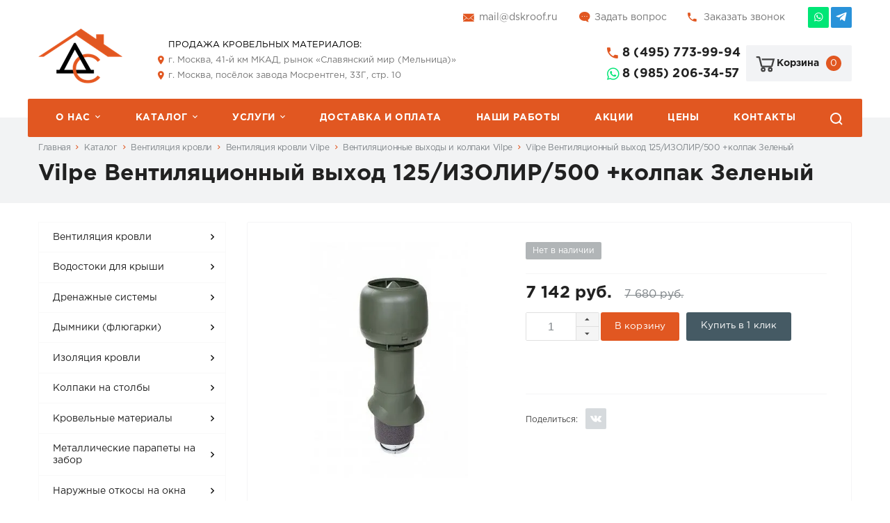

--- FILE ---
content_type: text/html; charset=UTF-8
request_url: https://www.dskroof.ru/catalog/ventilyatsiya_krovli/vilpe/ventilyatsionnye_vykhody_i_kolpaki/vilpe_ventilyatsionnyy_vykhod_125_izolir_500_kolpak_zelenyy-63128/
body_size: 14670
content:
<!DOCTYPE html>
<html xmlns="http://www.w3.org/1999/xhtml">
    <head>
                <title>Vilpe Вентиляционный выход 125/ИЗОЛИР/500 +колпак Зеленый купить в Москве | Цена - интернет-магазин ДС-Кровля</title>
        <meta http-equiv="X-UA-Compatible" content="IE=edge">
            <meta name="viewport" content="width=device-width, initial-scale=1.0, maximum-scale=1.0, user-scalable=no">
                <meta name="format-detection" content="telephone=no">
                    <meta http-equiv="Content-Type" content="text/html; charset=UTF-8" />
<meta name="keywords" content="Vilpe Вентиляционный выход 125/ИЗОЛИР/500 +колпак Зеленый" />
<meta name="description" content="Vilpe Вентиляционный выход 125/ИЗОЛИР/500 +колпак Зеленый купить в Москве по выгодной цене - интернет-магазине - ДС-Кровля" />
<link rel="canonical" href="https://www.dskroof.ru/catalog/ventilyatsiya_krovli/vilpe/ventilyatsionnye_vykhody_i_kolpaki/vilpe_ventilyatsionnyy_vykhod_125_izolir_500_kolpak_zelenyy-63128/" />
<style type="text/css">.bx-composite-btn {background: url(/bitrix/images/main/composite/sprite-1x.png) no-repeat right 0 #e94524;border-radius: 15px;color: #fff !important;display: inline-block;line-height: 30px;font-family: "Helvetica Neue", Helvetica, Arial, sans-serif !important;font-size: 12px !important;font-weight: bold !important;height: 31px !important;padding: 0 42px 0 17px !important;vertical-align: middle !important;text-decoration: none !important;}@media screen   and (min-device-width: 1200px)   and (max-device-width: 1600px)   and (-webkit-min-device-pixel-ratio: 2)  and (min-resolution: 192dpi) {.bx-composite-btn {background-image: url(/bitrix/images/main/composite/sprite-2x.png);background-size: 42px 124px;}}.bx-composite-btn-fixed {position: absolute;top: -45px;right: 15px;z-index: 10;}.bx-btn-white {background-position: right 0;color: #fff !important;}.bx-btn-black {background-position: right -31px;color: #000 !important;}.bx-btn-red {background-position: right -62px;color: #555 !important;}.bx-btn-grey {background-position: right -93px;color: #657b89 !important;}.bx-btn-border {border: 1px solid #d4d4d4;height: 29px !important;line-height: 29px !important;}.bx-composite-loading {display: block;width: 40px;height: 40px;background: url(/bitrix/images/main/composite/loading.gif);}</style>
<script type="text/javascript" data-skip-moving="true">(function(w, d) {var v = w.frameCacheVars = {'CACHE_MODE':'HTMLCACHE','banner':{'url':'http://www.1c-bitrix.ru/composite/','text':'Быстро с 1С-Битрикс','bgcolor':'#E94524','style':'white'},'storageBlocks':[],'dynamicBlocks':{'erFKfu':'d41d8cd98f00','LkGdQn':'a407c6b108ba','g8taYv':'792ecd1022c3','rIpOz9':'234a3dc293d6'},'AUTO_UPDATE':true,'AUTO_UPDATE_TTL':'0','version':'2'};var inv = false;if (v.AUTO_UPDATE === false){if (v.AUTO_UPDATE_TTL && v.AUTO_UPDATE_TTL > 0){var lm = Date.parse(d.lastModified);if (!isNaN(lm)){var td = new Date().getTime();if ((lm + v.AUTO_UPDATE_TTL * 1000) >= td){w.frameRequestStart = false;w.preventAutoUpdate = true;return;}inv = true;}}else{w.frameRequestStart = false;w.preventAutoUpdate = true;return;}}var r = w.XMLHttpRequest ? new XMLHttpRequest() : (w.ActiveXObject ? new w.ActiveXObject("Microsoft.XMLHTTP") : null);if (!r) { return; }w.frameRequestStart = true;var m = v.CACHE_MODE; var l = w.location; var x = new Date().getTime();var q = "?bxrand=" + x + (l.search.length > 0 ? "&" + l.search.substring(1) : "");var u = l.protocol + "//" + l.host + l.pathname + q;r.open("GET", u, true);r.setRequestHeader("BX-ACTION-TYPE", "get_dynamic");r.setRequestHeader("X-Bitrix-Composite", "get_dynamic");r.setRequestHeader("BX-CACHE-MODE", m);r.setRequestHeader("BX-CACHE-BLOCKS", v.dynamicBlocks ? JSON.stringify(v.dynamicBlocks) : "");if (inv){r.setRequestHeader("BX-INVALIDATE-CACHE", "Y");}try { r.setRequestHeader("BX-REF", d.referrer || "");} catch(e) {}if (m === "APPCACHE"){r.setRequestHeader("BX-APPCACHE-PARAMS", JSON.stringify(v.PARAMS));r.setRequestHeader("BX-APPCACHE-URL", v.PAGE_URL ? v.PAGE_URL : "");}r.onreadystatechange = function() {if (r.readyState != 4) { return; }var a = r.getResponseHeader("BX-RAND");var b = w.BX && w.BX.frameCache ? w.BX.frameCache : false;if (a != x || !((r.status >= 200 && r.status < 300) || r.status === 304 || r.status === 1223 || r.status === 0)){var f = {error:true, reason:a!=x?"bad_rand":"bad_status", url:u, xhr:r, status:r.status};if (w.BX && w.BX.ready && b){BX.ready(function() {setTimeout(function(){BX.onCustomEvent("onFrameDataRequestFail", [f]);}, 0);});}w.frameRequestFail = f;return;}if (b){b.onFrameDataReceived(r.responseText);if (!w.frameUpdateInvoked){b.update(false);}w.frameUpdateInvoked = true;}else{w.frameDataString = r.responseText;}};r.send();var p = w.performance;if (p && p.addEventListener && p.getEntries && p.setResourceTimingBufferSize){var e = 'resourcetimingbufferfull';var h = function() {if (w.BX && w.BX.frameCache && w.BX.frameCache.frameDataInserted){p.removeEventListener(e, h);}else {p.setResourceTimingBufferSize(p.getEntries().length + 50);}};p.addEventListener(e, h);}})(window, document);</script>
<script type="text/javascript" data-skip-moving="true">(function(w, d, n) {var cl = "bx-core";var ht = d.documentElement;var htc = ht ? ht.className : undefined;if (htc === undefined || htc.indexOf(cl) !== -1){return;}var ua = n.userAgent;if (/(iPad;)|(iPhone;)/i.test(ua)){cl += " bx-ios";}else if (/Windows/i.test(ua)){cl += ' bx-win';}else if (/Macintosh/i.test(ua)){cl += " bx-mac";}else if (/Linux/i.test(ua) && !/Android/i.test(ua)){cl += " bx-linux";}else if (/Android/i.test(ua)){cl += " bx-android";}cl += (/(ipad|iphone|android|mobile|touch)/i.test(ua) ? " bx-touch" : " bx-no-touch");cl += w.devicePixelRatio && w.devicePixelRatio >= 2? " bx-retina": " bx-no-retina";var ieVersion = -1;if (/AppleWebKit/.test(ua)){cl += " bx-chrome";}else if (/Opera/.test(ua)){cl += " bx-opera";}else if (/Firefox/.test(ua)){cl += " bx-firefox";}ht.className = htc ? htc + " " + cl : cl;})(window, document, navigator);</script>


<link href="/bitrix/js/ui/design-tokens/dist/ui.design-tokens.min.css?170652429722911" type="text/css"  rel="stylesheet" />
<link href="/bitrix/js/ui/fonts/opensans/ui.font.opensans.min.css?16873290232320" type="text/css"  rel="stylesheet" />
<link href="/bitrix/js/main/popup/dist/main.popup.bundle.min.css?170652356026598" type="text/css"  rel="stylesheet" />
<link href="/bitrix/cache/css/s1/corporate_s1/page_2a1a9cdab4bc1b5c6aaf39710bd9d60d/page_2a1a9cdab4bc1b5c6aaf39710bd9d60d_v1.css?1755517141811" type="text/css"  rel="stylesheet" />
<link href="/bitrix/cache/css/s1/corporate_s1/template_09b740b46b3177086a6e883546c6f562/template_09b740b46b3177086a6e883546c6f562_v1.css?1755517141196542" type="text/css"  data-template-style="true" rel="stylesheet" />
<link href="/bitrix/panel/main/popup.min.css?168732902720774" type="text/css"  data-template-style="true"  rel="stylesheet" />







<link rel="shortcut icon" href="/favicon.ico?47777" type="image/x-icon" />
                                        <link rel="stylesheet" href="https://cdn.jsdelivr.net/gh/fancyapps/fancybox@3.5.7/dist/jquery.fancybox.min.css" />
					<meta property="og:site_name" content="ДСКровля" />
<meta property="og:locale" content="ru_RU" />
<meta property="og:title" content="Vilpe Вентиляционный выход 125/ИЗОЛИР/500 +колпак Зеленый купить в Москве | Цена - интернет-магазин ДС-Кровля"/>
<meta property="og:description" content="Vilpe Вентиляционный выход 125/ИЗОЛИР/500 +колпак Зеленый купить в Москве оптом и в розницу. Полный спектр услуг, от замера до установки, все материалы в наличии на складе. Быстрая доставка."/>
<meta property="og:image" content="https://www.dskroof.ru/dskroof.png"/>
<meta property="og:url" content="https://www.dskroof.ru/catalog/ventilyatsiya_krovli/vilpe/ventilyatsionnye_vykhody_i_kolpaki/vilpe_ventilyatsionnyy_vykhod_125_izolir_500_kolpak_zelenyy-63128/" />
<meta property="og:type" content="website"/>                     
</head>
                    <body class="header-type1 long-names">
                        
                        <div id="bxdynamic_erFKfu_start" style="display:none"></div><div id="bxdynamic_erFKfu_end" style="display:none"></div>                        <div id="panel"></div>
                        <div class="wrapper">
                        
                            <!-- type1 -->
<header class="header">
	<div class="top-line">
		<div class="container">
			<div class="social">
				<a href="https://api.whatsapp.com/send?phone=79852063457" target="_blank" rel="nofollow" class="link icon whatsapp"></a>
<a href="https://t.me/dskroof" target="_blank" rel="nofollow" class="link icon telegram"></a>			</div>
			<div class="top-info">
				<div class="item icon-email">
					<a class="mail2" href="mailto:mail@dskroof.ru">mail@dskroof.ru</a>				</div>
				<div class="item icon-ask"><a href="javascript:void(0);" class="ask-popup-btn">Задать вопрос</a></div>
				<div class="item icon-call"><a href="javascript:void(0);" class="callback-popup-btn">Заказать звонок</a></div>
			</div>
		</div>
	</div>
	<div class="header-line">
		<div class="container">
			<div class="logo">
				<a href="/"></a>			</div>
			<div class="location-place">
				<span>ПРОДАЖА КРОВЕЛЬНЫХ МАТЕРИАЛОВ:</span>
				<div class="item icon location">
					г. Москва, 41-й км МКАД, рынок «Славянский мир (Мельница)»				</div>
				<div class="item icon location">
					г. Москва, посёлок завода Мосрентген, 33Г, стр. 10				</div>
			</div>
			<div class="header-phone">
				<div class="phone icon">
					<a class="phone2" href="tel:84957739994">8 (495) 773-99-94</a>											<a href="javascript:void(0);" class="callback-popup-btn call-me">Заказать звонок</a>
									</div>
				<div class="phone icon whatsapp">
					<a href="https://api.whatsapp.com/send?phone=79852063457" rel="nofollow" target="_blank" class="phone3">8 (985) 206-34-57</a>					<a href="https://api.whatsapp.com/send?phone=79360020507" class="call-me" target="_blank">WhatsApp</a>
				</div>
				<div class="phone icon telegram">
					<a href="https://t.me/dskroof" target="_blank" rel="nofollow" class="link icon telegram">@dskroof</a>
				</div>
			</div>
			<div id="header-basket" class="basket-container">
				
<a href="/basket/" class="basket">
    <div class="icon-cart"></div>
    <div class="name">Корзина</div>
    <div class="counter"><span>0</span></div>
</a>			</div>
		</div>
	</div>
	<div id="bxdynamic_LkGdQn_start" style="display:none"></div><div class="menu-container">
<a href="javascript:void(0);" class="mobile-menu">
    <div class="mobile-menu-icon">
        <span></span>
        <span></span>
        <span></span>
        <span></span>
    </div>
    Меню</a>
<nav class="menu" id="top-menu">

        <div class="item has-sub">
        <a href="/company/" class="link">О нас</a>
                <div class="sub">
                        <div class="item">
                <a href="/company/" class="link">О компании</a>
                            </div>
                        <div class="item">
                <a href="/company/proizvodstvo/" class="link">Производство</a>
                            </div>
                        <div class="item">
                <a href="/company/fotogalereya/" class="link">Фотогалерея</a>
                            </div>
                        <div class="item">
                <a href="/company/requisites/" class="link">Реквизиты</a>
                            </div>
                    </div>
            </div>
        <div class="item has-sub">
        <a href="/catalog/" class="link">Каталог</a>
                <div class="sub">
                        <div class="item">
                <a href="/catalog/ventilyatsiya_krovli/" class="link active">Вентиляция кровли</a>
                            </div>
                        <div class="item">
                <a href="/catalog/vodostoki-dlya-kryshi/" class="link">Водостоки для крыши</a>
                            </div>
                        <div class="item">
                <a href="/catalog/drenazhnye-sistemy/" class="link">Дренажные системы</a>
                            </div>
                        <div class="item">
                <a href="/catalog/dymniki-flyugarki/" class="link">Дымники (флюгарки)</a>
                            </div>
                        <div class="item">
                <a href="/catalog/izolyatsiya-krovli/" class="link">Изоляция кровли</a>
                            </div>
                        <div class="item">
                <a href="/catalog/kolpaki-na-stolby/" class="link">Колпаки на столбы</a>
                            </div>
                        <div class="item">
                <a href="/catalog/krovelnye_materialy/" class="link">Кровельные материалы</a>
                            </div>
                        <div class="item">
                <a href="/catalog/metallicheskie-parapety-na-zab/" class="link">Металлические парапеты на забор</a>
                            </div>
                        <div class="item">
                <a href="/catalog/naruzhnye-otkosy-na-okna/" class="link">Наружные откосы на окна</a>
                            </div>
                        <div class="item">
                <a href="/catalog/obramlenie-trub/" class="link">Обрамление труб</a>
                            </div>
                        <div class="item">
                <a href="/catalog/otlivy-dlya-okon/" class="link">Отливы для окон</a>
                            </div>
                        <div class="item">
                <a href="/catalog/otlivy_dlya_fundamenta_i_tsokolya/" class="link">Отливы для фундамента и цоколя</a>
                            </div>
                        <div class="item">
                <a href="/catalog/sofity-dlya-kryshi/" class="link">Софиты для крыши</a>
                            </div>
                        <div class="item">
                <a href="/catalog/uplotniteli-krovelnye/" class="link">Уплотнители кровельные</a>
                            </div>
                        <div class="item">
                <a href="/catalog/fasadnye-materialy/" class="link">Фасадные материалы</a>
                            </div>
                        <div class="item">
                <a href="/catalog/cherdachnye-lestnitsy/" class="link">Чердачные лестницы</a>
                            </div>
                        <div class="item">
                <a href="/catalog/elementy-bezopasnosti-krovli/" class="link">Элементы безопасности кровли</a>
                            </div>
                    </div>
            </div>
        <div class="item has-sub">
        <a href="/services/" class="link">Услуги</a>
                <div class="sub">
                        <div class="item">
                <a href="/services/montazh/" class="link">Монтаж</a>
                            </div>
                        <div class="item">
                <a href="/services/zamer/zamery/" class="link">Замер</a>
                            </div>
                        <div class="item">
                <a href="/services/obsluzhivanie-krovli/uslugi-po-obsluzhivaniyu-krovl/" class="link">Сервис</a>
                            </div>
                        <div class="item">
                <a href="/services/ukrashenie/ukrashenie-doma/" class="link">Украшение</a>
                            </div>
                    </div>
            </div>
        <div class="item ">
        <a href="/dostavka/" class="link">Доставка и оплата</a>
            </div>
        <div class="item ">
        <a href="/portfolio/" class="link">Наши работы</a>
            </div>
        <div class="item ">
        <a href="/actions/" class="link">Акции</a>
            </div>
        <div class="item ">
        <a href="/prays-list/" class="link">Цены</a>
            </div>
        <div class="item ">
        <a href="/contacts/" class="link">Контакты</a>
            </div>
            <div class="item tablet-only">
    	<a href="/search/" class="link">Поиск по каталогу</a>
    </div>
    <a href="javascript:void(0);" class="search-icon"></a>
    </nav>
</div><div id="bxdynamic_LkGdQn_end" style="display:none"></div>			<div class="search-container">
	<div id="title-search" class="search">
	
	
		<form action="/search/index.php" class="search-form">
			<div class="fields">
				<input id="title-search-input" type="text" name="q" value="" autocomplete="off" placeholder="Поиск по каталогу" />
				<button type="submit" class="submit btn color"></button>
			</div>
		</form>
	</div>
</div>
	</header>
			                        
							<div class="breadcrumbs">
								<div class="container">
																		
									<div class="links"><a class="link" href="/">Главная</a>
			<a class="link" href="/catalog/">Каталог</a>
			<a class="link" href="/catalog/ventilyatsiya_krovli/">Вентиляция кровли</a>
			<a class="link" href="/catalog/ventilyatsiya_krovli/vilpe/">Вентиляция кровли Vilpe</a>
			<a class="link" href="/catalog/ventilyatsiya_krovli/vilpe/ventilyatsionnye_vykhody_i_kolpaki/">Вентиляционные выходы и колпаки Vilpe</a>
			<a href="" class="link active">Vilpe Вентиляционный выход 125/ИЗОЛИР/500 +колпак Зеленый</a></div>									
									
									<h1 class="title">Vilpe Вентиляционный выход 125/ИЗОЛИР/500 +колпак Зеленый</h1>
								</div>
							</div>
                            
					
						



<div class="catalog">
	<div class="container">
                        <aside class="side-bar full">
            
<div class="side-menu">
        <div class="item has-sub">
            <a href="/catalog/ventilyatsiya_krovli/" class="link">Вентиляция кровли</a>
                        <div class="sub">
                                <a href="/catalog/ventilyatsiya_krovli/vilpe/" class="sub-item active">Vilpe</a>
                                <a href="/catalog/ventilyatsiya_krovli/wirplast/" class="sub-item">Wirplast</a>
                                <a href="/catalog/ventilyatsiya_krovli/tekhnonikol-tn/" class="sub-item">ТехноНИКОЛЬ (ТН)</a>
                            </div>
                    </div>
        <div class="item has-sub">
            <a href="/catalog/vodostoki-dlya-kryshi/" class="link">Водостоки для крыши</a>
                        <div class="sub">
                                <a href="/catalog/vodostoki-dlya-kryshi/gidroizolyatsionnye_lenty/" class="sub-item">Гидроизоляционные ленты</a>
                                <a href="/catalog/vodostoki-dlya-kryshi/metallicheskie_vodostoki/" class="sub-item">Металлические водостоки</a>
                                <a href="/catalog/vodostoki-dlya-kryshi/plastikovye_vodostoki/" class="sub-item">Пластиковые водостоки</a>
                            </div>
                    </div>
        <div class="item has-sub">
            <a href="/catalog/drenazhnye-sistemy/" class="link">Дренажные системы</a>
                        <div class="sub">
                                <a href="/catalog/drenazhnye-sistemy/betonnye_lotki/" class="sub-item">Бетонные лотки</a>
                                <a href="/catalog/drenazhnye-sistemy/gazonnye_reshetki/" class="sub-item">Газонные решетки</a>
                                <a href="/catalog/drenazhnye-sistemy/dozhdepriemniki-1/" class="sub-item">Дождеприемники</a>
                                <a href="/catalog/drenazhnye-sistemy/drenazhnye-lotki-s-reshetkami/" class="sub-item">Дренажные лотки с решетками</a>
                                <a href="/catalog/drenazhnye-sistemy/kanalizatsionnye_lyuki/" class="sub-item">Канализационные люки</a>
                                <a href="/catalog/drenazhnye-sistemy/krepezh/" class="sub-item">Крепеж</a>
                                <a href="/catalog/drenazhnye-sistemy/peskouloviteli/" class="sub-item">Пескоуловители</a>
                                <a href="/catalog/drenazhnye-sistemy/plastikovye_lotki/" class="sub-item">Пластиковые лотки</a>
                                <a href="/catalog/drenazhnye-sistemy/polimerbetonnye_lotki/" class="sub-item">Полимербетонные лотки</a>
                                <a href="/catalog/drenazhnye-sistemy/polimerpeschanye_lotki/" class="sub-item">Полимерпесчаные лотки</a>
                                <a href="/catalog/drenazhnye-sistemy/pridvernye_sistemy_gryazezashchity/" class="sub-item">Придверные системы грязезащиты</a>
                                <a href="/catalog/drenazhnye-sistemy/reshetki_dlya_lotkov/" class="sub-item">Решетки для лотков</a>
                            </div>
                    </div>
        <div class="item has-sub">
            <a href="/catalog/dymniki-flyugarki/" class="link">Дымники (флюгарки)</a>
                        <div class="sub">
                                <a href="/catalog/dymniki-flyugarki/vid1/" class="sub-item">Вид-1</a>
                                <a href="/catalog/dymniki-flyugarki/vid2/" class="sub-item">Вид-2</a>
                            </div>
                    </div>
        <div class="item has-sub">
            <a href="/catalog/izolyatsiya-krovli/" class="link">Изоляция кровли</a>
                        <div class="sub">
                                <a href="/catalog/izolyatsiya-krovli/podkrovelnye_plenki/" class="sub-item">Подкровельные пленки</a>
                            </div>
                    </div>
        <div class="item has-sub">
            <a href="/catalog/kolpaki-na-stolby/" class="link">Колпаки на столбы</a>
                        <div class="sub">
                                <a href="/catalog/kolpaki-na-stolby/vid_1/" class="sub-item">Вид-1</a>
                                <a href="/catalog/kolpaki-na-stolby/vid_2/" class="sub-item">Вид-2</a>
                            </div>
                    </div>
        <div class="item has-sub">
            <a href="/catalog/krovelnye_materialy/" class="link">Кровельные материалы</a>
                        <div class="sub">
                                <a href="/catalog/krovelnye_materialy/gibkaya_cherepitsa/" class="sub-item">Гибкая черепица</a>
                                <a href="/catalog/krovelnye_materialy/kompozitnaya_cherepitsa/" class="sub-item">Композитная черепица</a>
                                <a href="/catalog/krovelnye_materialy/metallocherepitca/" class="sub-item">Металлочерепица</a>
                                <a href="/catalog/krovelnye_materialy/faltsevaya_krovlya/" class="sub-item">Фальцевая кровля</a>
                            </div>
                    </div>
        <div class="item has-sub">
            <a href="/catalog/metallicheskie-parapety-na-zab/" class="link">Металлические парапеты на забор</a>
                        <div class="sub">
                                <a href="/catalog/metallicheskie-parapety-na-zab/vid_1/" class="sub-item">Вид-1</a>
                                <a href="/catalog/metallicheskie-parapety-na-zab/vid_2/" class="sub-item">Вид-2</a>
                                <a href="/catalog/metallicheskie-parapety-na-zab/vid_3/" class="sub-item">Вид-3</a>
                                <a href="/catalog/metallicheskie-parapety-na-zab/vid_4/" class="sub-item">Вид-4</a>
                            </div>
                    </div>
        <div class="item has-sub">
            <a href="/catalog/naruzhnye-otkosy-na-okna/" class="link">Наружные откосы на окна</a>
                        <div class="sub">
                                <a href="/catalog/naruzhnye-otkosy-na-okna/vid_1/" class="sub-item">Вид-1</a>
                                <a href="/catalog/naruzhnye-otkosy-na-okna/vid_2/" class="sub-item">Вид-2</a>
                                <a href="/catalog/naruzhnye-otkosy-na-okna/vid_3/" class="sub-item">Вид-3</a>
                                <a href="/catalog/naruzhnye-otkosy-na-okna/zavershayushchiy_profil/" class="sub-item">Завершающий профиль</a>
                            </div>
                    </div>
        <div class="item">
            <a href="/catalog/obramlenie-trub/" class="link">Обрамление труб</a>
                    </div>
        <div class="item has-sub">
            <a href="/catalog/otlivy-dlya-okon/" class="link">Отливы для окон</a>
                        <div class="sub">
                                <a href="/catalog/otlivy-dlya-okon/vid1n/" class="sub-item">Вид-1</a>
                                <a href="/catalog/otlivy-dlya-okon/vid2n/" class="sub-item">Вид-2</a>
                            </div>
                    </div>
        <div class="item has-sub">
            <a href="/catalog/otlivy_dlya_fundamenta_i_tsokolya/" class="link">Отливы для фундамента и цоколя</a>
                        <div class="sub">
                                <a href="/catalog/otlivy_dlya_fundamenta_i_tsokolya/vid_1/" class="sub-item">Вид-1</a>
                                <a href="/catalog/otlivy_dlya_fundamenta_i_tsokolya/vid_2/" class="sub-item">Вид-2</a>
                            </div>
                    </div>
        <div class="item has-sub">
            <a href="/catalog/sofity-dlya-kryshi/" class="link">Софиты для крыши</a>
                        <div class="sub">
                                <a href="/catalog/sofity-dlya-kryshi/alyuminievye_sofity/" class="sub-item">Алюминиевые софиты</a>
                                <a href="/catalog/sofity-dlya-kryshi/mednye_sofity/" class="sub-item">Медные софиты</a>
                                <a href="/catalog/sofity-dlya-kryshi/metallicheskie_sofity/" class="sub-item">Металлические софиты</a>
                                <a href="/catalog/sofity-dlya-kryshi/metallicheskie_sofity_pod_derevo/" class="sub-item">Металлические софиты под дерево</a>
                                <a href="/catalog/sofity-dlya-kryshi/plastikovye_sofity/" class="sub-item">Пластиковые софиты</a>
                                <a href="/catalog/sofity-dlya-kryshi/plastikovye_sofity_pod_derevo/" class="sub-item">Пластиковые софиты под дерево</a>
                            </div>
                    </div>
        <div class="item has-sub">
            <a href="/catalog/uplotniteli-krovelnye/" class="link">Уплотнители кровельные</a>
                        <div class="sub">
                                <a href="/catalog/uplotniteli-krovelnye/uplotniteli-dlya-profnastila/" class="sub-item">Уплотнители для профнастила</a>
                                <a href="/catalog/uplotniteli-krovelnye/uplotniteli-dlya-sendvich-paneley/" class="sub-item">Уплотнители для сэндвич-панелей</a>
                                <a href="/catalog/uplotniteli-krovelnye/psul-dlya-okon-i-dverey/" class="sub-item">ПСУЛ уплотнители для окон и дверей</a>
                                <a href="/catalog/uplotniteli-krovelnye/uplotniteli-dlya-mellocherepitsy/" class="sub-item">Уплотнители для меллочерепицы и ондулина</a>
                                <a href="/catalog/uplotniteli-krovelnye/lenty-ppe/" class="sub-item">Ленты ППЭ</a>
                                <a href="/catalog/uplotniteli-krovelnye/uplotniteli-butilkauchuk/" class="sub-item">Уплотнители бутилкаучук</a>
                            </div>
                    </div>
        <div class="item has-sub">
            <a href="/catalog/fasadnye-materialy/" class="link">Фасадные материалы</a>
                        <div class="sub">
                                <a href="/catalog/fasadnye-materialy/metallicheskiy_sayding_pod_derevo/" class="sub-item">Металлический сайдинг под дерево</a>
                                <a href="/catalog/fasadnye-materialy/fasadnaya_plitka/" class="sub-item">Фасадная плитка</a>
                            </div>
                    </div>
        <div class="item has-sub">
            <a href="/catalog/cherdachnye-lestnitsy/" class="link">Чердачные лестницы</a>
                        <div class="sub">
                                <a href="/catalog/cherdachnye-lestnitsy/fakro1/" class="sub-item">Fakro</a>
                            </div>
                    </div>
        <div class="item has-sub">
            <a href="/catalog/elementy-bezopasnosti-krovli/" class="link">Элементы безопасности кровли</a>
                        <div class="sub">
                                <a href="/catalog/elementy-bezopasnosti-krovli/krovelnye_lestnitsy/" class="sub-item">Кровельные лестницы</a>
                                <a href="/catalog/elementy-bezopasnosti-krovli/krovelnye_ograzhdeniya/" class="sub-item">Кровельные ограждения</a>
                                <a href="/catalog/elementy-bezopasnosti-krovli/perekhodnye_krovelnye_mostiki/" class="sub-item">Переходные кровельные мостики</a>
                                <a href="/catalog/elementy-bezopasnosti-krovli/snegozaderzhateli/" class="sub-item">Снегозадержатели</a>
                                <a href="/catalog/elementy-bezopasnosti-krovli/fasadnye_lestnitsy/" class="sub-item">Фасадные лестницы</a>
                            </div>
                    </div>
    		
</div>    
            <div class="question">
        <div class="name">Задать вопрос</div>
        <div class="text">Менеджеры нашей компании с радостью проконсультируют вас по любому вопросу.</div>
        <a href="javascript:void(0)" class="ask-popup-btn btn color">Задать вопрос</a>
    </div>    
</aside>                        <main class="content">
                
    <div class="product" itemscope itemtype="http://schema.org/Product">
        <meta itemprop="name" content="Vilpe Вентиляционный выход 125/ИЗОЛИР/500 +колпак Зеленый">
<meta itemprop="description" content="Vilpe Вентиляционный выход 125/ИЗОЛИР/500 +колпак Зеленый купить за 7142 рублей в Москве с доставкой - ДСКровля">

                <div class="images">

            <a itemprop="image" href="/upload/iblock/e15/vmetx2z5v95i7qyriyl01474cl0khtm5.webp" data-lightbox="product-main-img" id="product-main-img" class="main-img">
                <img src="/upload/iblock/e15/vmetx2z5v95i7qyriyl01474cl0khtm5.webp" alt="Vilpe Вентиляционный выход 125/ИЗОЛИР/500 +колпак Зеленый" title="Vilpe Вентиляционный выход 125/ИЗОЛИР/500 +колпак Зеленый">
            </a>
                    </div>
        <div class="information">
            <div class="info">
                                                        <div class="label disable">Нет в наличии</div>
                
                            </div>
                        <div class="price" itemprop="offers" itemscope itemtype="http://schema.org/Offer">
                                    <div class="new">
                        7 142 руб.                    </div>
                                            <div class="old">7 680 руб.</div>
                                        <meta itemprop="price" content="7142">
                                <meta itemprop="priceCurrency" content="RUB">
                            </div>
            <div class="buttons" id="catalog-use-basket">
                <div class="quantity quantity-selector" id="catalog-quantity-selector">
                    <input type="text" value="1" id="basket-quantity">
                    <div class="counters">
                        <span class="count icon plus"></span>
                        <span class="count icon minus"></span>
                    </div>
                </div>
                <a href="javascript:void(0)" onclick="CCorporate.toBasket(this, '13500', 'basket-quantity');" data-in-basket-text="В корзине" class="btn color">В корзину</a>

                <a href="javascript:void(0)" class="btn order-button-popup-btn fast-order-button">Купить в 1 клик</a>
            </div>
            <div class="order-buttons" id="catalog-disabled-basket">

            </div>

            <div class="desc">
                            </div>

            <div class="share" id="catalog-share">
                <div class="text">Поделиться:</div>
                <div class="social">
                    <a href="https://vk.com/share.php?url=https://www.dskroof.ru/catalog/ventilyatsiya_krovli/vilpe/ventilyatsionnye_vykhody_i_kolpaki/vilpe_ventilyatsionnyy_vykhod_125_izolir_500_kolpak_zelenyy-63128/&description=Vilpe Вентиляционный выход 125/ИЗОЛИР/500 +колпак Зеленый" target="_blank" rel="nofollow" class="link icon vk"></a>
                </div>
            </div>
        </div>
    </div>


    <div class="tabs">

                    <a href="javascript:void(0);" onclick="CCorporate.openCatalogTab(this, 'tab-product-characteristics');" class="tab tab-characteristics active">Характеристики</a>
                    
        
        
        
        
            </div>

    <div class="tabs-content">
        
                    <div class="tab-content active" id="tab-product-characteristics">
                <div class="features">
                                            <div class="feature">
                            <div class="name">Цвет</div>
                            <div class="value">
                                                                    Зеленый                                                            </div>
                        </div>
                                    </div>
            </div>

            
        
        
        
        
        
            </div>Vilpe Вентиляционный выход 125/ИЗОЛИР/500 +колпак Зеленый купить от 7142 рублей, возможна доставка по Москве и области. На определённые виды, а также объёмы продукции действует акция «Бесплатная доставка». Покупателю предоставляется полный комплект отчетных документов.

    <div class="catalog-similar" itemscope="" itemtype="http://schema.org/ItemList">
        <div class="h2 caption">Похожие товары</div>
        <div class="slider-nav" id="slider-nav-catalog-zJu64"></div>
<div class="items owl-carousel" id="product-carousel-catalog-zJu64">
    <!-- products -->
            
        <div class="product-item" id="bx_3966226736_13515_7e1b8e3524755c391129a9d7e6f2d206" itemprop="itemListElement" itemscope="" itemtype="http://schema.org/Product">
<meta itemprop="name" content="Vilpe Вытяжка центрального пылесоса 75/110/500 Кирпичный">
<meta itemprop="description" content="Vilpe Вытяжка центрального пылесоса 75/110/500 Кирпичный в Москве на выгодных условиях">
        <a href="/catalog/ventilyatsiya_krovli/vilpe/ventilyatsionnye_vykhody_i_kolpaki/vilpe_vytyazhka_tsentralnogo_pylesosa_75_110_500_kirpichnyy-63171/" class="image" itemprop="url">
        <img src="/upload/resize_cache/iblock/01b/200_200_0/tb11c69pfsee5idh3k6l83t9wtrgidrx.webp" itemprop="image" alt="Vilpe Вытяжка центрального пылесоса 75/110/500 Кирпичный" title="Vilpe Вытяжка центрального пылесоса 75/110/500 Кирпичный">
    </a>		
            <div class="name" itemprop="offers" itemscope itemtype="http://schema.org/Offer"><a href="/catalog/ventilyatsiya_krovli/vilpe/ventilyatsionnye_vykhody_i_kolpaki/vilpe_vytyazhka_tsentralnogo_pylesosa_75_110_500_kirpichnyy-63171/" itemprop="url">Vilpe Вытяжка центрального пылесоса 75/110/500 Кирпичный</a>
<meta itemprop="price" content="7700">
<meta itemprop="priceCurrency" content="RUB"><link itemprop="availability" href="http://schema.org/InStock"></div>
    <div class="info">
                        <div class="label disable">Нет в наличии</div>
                    </div><meta itemprop="brand" content="">

    <div class="price">
    	
                    <div class="new">
            	7 700 руб.        	</div>
                        <div class="old">8 280 руб.</div>
                        </div>
    <div class="buttons">
    </div>
</div>
            
        <div class="product-item" id="bx_3966226736_13501_362ce596257894d11ab5c1d73d13c755" itemprop="itemListElement" itemscope="" itemtype="http://schema.org/Product">
<meta itemprop="name" content="Vilpe Вентиляционный выход 125/ИЗОЛИР/500 +колпак Кирпичный">
<meta itemprop="description" content="Vilpe Вентиляционный выход 125/ИЗОЛИР/500 +колпак Кирпичный в Москве на выгодных условиях">
        <a href="/catalog/ventilyatsiya_krovli/vilpe/ventilyatsionnye_vykhody_i_kolpaki/vilpe_ventilyatsionnyy_vykhod_125_izolir_500_kolpak_kirpichnyy-63129/" class="image" itemprop="url">
        <img src="/upload/resize_cache/iblock/1ae/200_200_0/98tio6wuiuiecw3xh5zb5nibcjvv5v2e.webp" itemprop="image" alt="Vilpe Вентиляционный выход 125/ИЗОЛИР/500 +колпак Кирпичный" title="Vilpe Вентиляционный выход 125/ИЗОЛИР/500 +колпак Кирпичный">
    </a>		
            <div class="name" itemprop="offers" itemscope itemtype="http://schema.org/Offer"><a href="/catalog/ventilyatsiya_krovli/vilpe/ventilyatsionnye_vykhody_i_kolpaki/vilpe_ventilyatsionnyy_vykhod_125_izolir_500_kolpak_kirpichnyy-63129/" itemprop="url">Vilpe Вентиляционный выход 125/ИЗОЛИР/500 +колпак Кирпичный</a>
<meta itemprop="price" content="7142">
<meta itemprop="priceCurrency" content="RUB"><link itemprop="availability" href="http://schema.org/InStock"></div>
    <div class="info">
                        <div class="label disable">Нет в наличии</div>
                    </div><meta itemprop="brand" content="">

    <div class="price">
    	
                    <div class="new">
            	7 142 руб.        	</div>
                        <div class="old">7 680 руб.</div>
                        </div>
    <div class="buttons">
    </div>
</div>
            
        <div class="product-item" id="bx_3966226736_12192_c80764dfaf26ca80162484593ec7c29b" itemprop="itemListElement" itemscope="" itemtype="http://schema.org/Product">
<meta itemprop="name" content="Vilpe Вентилятор ECo110P/110/700 Черный">
<meta itemprop="description" content="Vilpe Вентилятор ECo110P/110/700 Черный в Москве на выгодных условиях">
        <a href="/catalog/ventilyatsiya_krovli/vilpe/ventilyatsionnye_vykhody_i_kolpaki/vilpe_ventilyator_eco110p_110_700_chernyy-16942/" class="image" itemprop="url">
        <img src="/upload/resize_cache/iblock/8af/200_200_0/7l6ppbq4iv2hu8u7hvcohsmpn973ipax.webp" itemprop="image" alt="Vilpe Вентилятор ECo110P/110/700 Черный" title="Vilpe Вентилятор ECo110P/110/700 Черный">
    </a>		
            <div class="name" itemprop="offers" itemscope itemtype="http://schema.org/Offer"><a href="/catalog/ventilyatsiya_krovli/vilpe/ventilyatsionnye_vykhody_i_kolpaki/vilpe_ventilyator_eco110p_110_700_chernyy-16942/" itemprop="url">Vilpe Вентилятор ECo110P/110/700 Черный</a>
<meta itemprop="price" content="46800">
<meta itemprop="priceCurrency" content="RUB"><link itemprop="availability" href="http://schema.org/InStock"></div>
    <div class="info">
                        <div class="label disable">Нет в наличии</div>
                    </div><meta itemprop="brand" content="">

    <div class="price">
    	
                    <div class="new">
            	46 800 руб.        	</div>
                        <div class="old">52 000 руб.</div>
                        </div>
    <div class="buttons">
    </div>
</div>
            
        <div class="product-item" id="bx_3966226736_12142_d0fb066f64e2309c4b241a491f76c62e" itemprop="itemListElement" itemscope="" itemtype="http://schema.org/Product">
<meta itemprop="name" content="Vilpe Вентиляционный выход XL 250/ИЗОЛИР/700 +колпак Зеленый">
<meta itemprop="description" content="Vilpe Вентиляционный выход XL 250/ИЗОЛИР/700 +колпак Зеленый в Москве на выгодных условиях">
        <a href="/catalog/ventilyatsiya_krovli/vilpe/ventilyatsionnye_vykhody_i_kolpaki/vilpe_ventilyatsionnyy_vykhod_xl_250_izolir_700_kolpak_zelenyy-16892/" class="image" itemprop="url">
        <img src="/upload/resize_cache/iblock/217/200_200_0/iv41wglvo31cfdqqvbcde8ll09ff0wfe.webp" itemprop="image" alt="Vilpe Вентиляционный выход XL 250/ИЗОЛИР/700 +колпак Зеленый" title="Vilpe Вентиляционный выход XL 250/ИЗОЛИР/700 +колпак Зеленый">
    </a>		
            <div class="name" itemprop="offers" itemscope itemtype="http://schema.org/Offer"><a href="/catalog/ventilyatsiya_krovli/vilpe/ventilyatsionnye_vykhody_i_kolpaki/vilpe_ventilyatsionnyy_vykhod_xl_250_izolir_700_kolpak_zelenyy-16892/" itemprop="url">Vilpe Вентиляционный выход XL 250/ИЗОЛИР/700 +колпак Зеленый</a>
<meta itemprop="price" content="32175">
<meta itemprop="priceCurrency" content="RUB"><link itemprop="availability" href="http://schema.org/InStock"></div>
    <div class="info">
                        <div class="label disable">Нет в наличии</div>
                    </div><meta itemprop="brand" content="">

    <div class="price">
    	
                    <div class="new">
            	32 175 руб.        	</div>
                        <div class="old">35 750 руб.</div>
                        </div>
    <div class="buttons">
    </div>
</div>
            
        <div class="product-item" id="bx_3966226736_12130_8e8f6cea7f5e44ced2966cbefca3ecfa" itemprop="itemListElement" itemscope="" itemtype="http://schema.org/Product">
<meta itemprop="name" content="Vilpe Вентилятор E190S + основание Зеленый">
<meta itemprop="description" content="Vilpe Вентилятор E190S + основание Зеленый в Москве на выгодных условиях">
        <a href="/catalog/ventilyatsiya_krovli/vilpe/ventilyatsionnye_vykhody_i_kolpaki/vilpe_ventilyator_e190s_osnovanie_zelenyy-16880/" class="image" itemprop="url">
        <img src="/upload/resize_cache/iblock/013/200_200_0/a0hfbdjozpg10g2d0ywwac6u0b3dqj6o.webp" itemprop="image" alt="Vilpe Вентилятор E190S + основание Зеленый" title="Vilpe Вентилятор E190S + основание Зеленый">
    </a>		
            <div class="name" itemprop="offers" itemscope itemtype="http://schema.org/Offer"><a href="/catalog/ventilyatsiya_krovli/vilpe/ventilyatsionnye_vykhody_i_kolpaki/vilpe_ventilyator_e190s_osnovanie_zelenyy-16880/" itemprop="url">Vilpe Вентилятор E190S + основание Зеленый</a>
<meta itemprop="price" content="30420">
<meta itemprop="priceCurrency" content="RUB"><link itemprop="availability" href="http://schema.org/InStock"></div>
    <div class="info">
                        <div class="label disable">Нет в наличии</div>
                    </div><meta itemprop="brand" content="">

    <div class="price">
    	
                    <div class="new">
            	30 420 руб.        	</div>
                        <div class="old">33 800 руб.</div>
                        </div>
    <div class="buttons">
    </div>
</div>
            
        <div class="product-item" id="bx_3966226736_12125_0f73996d13437b0b91038138616a89fe" itemprop="itemListElement" itemscope="" itemtype="http://schema.org/Product">
<meta itemprop="name" content="Vilpe Вентиляционный выход XL 200/ИЗОЛИР/700 +колпак Кирпичный">
<meta itemprop="description" content="Vilpe Вентиляционный выход XL 200/ИЗОЛИР/700 +колпак Кирпичный в Москве на выгодных условиях">
        <a href="/catalog/ventilyatsiya_krovli/vilpe/ventilyatsionnye_vykhody_i_kolpaki/vilpe_ventilyatsionnyy_vykhod_xl_200_izolir_700_kolpak_kirpichnyy-16875/" class="image" itemprop="url">
        <img src="/upload/resize_cache/iblock/fea/200_200_0/k8ihuw555iiovynwq82qsvmfm1dooyi1.webp" itemprop="image" alt="Vilpe Вентиляционный выход XL 200/ИЗОЛИР/700 +колпак Кирпичный" title="Vilpe Вентиляционный выход XL 200/ИЗОЛИР/700 +колпак Кирпичный">
    </a>		
            <div class="name" itemprop="offers" itemscope itemtype="http://schema.org/Offer"><a href="/catalog/ventilyatsiya_krovli/vilpe/ventilyatsionnye_vykhody_i_kolpaki/vilpe_ventilyatsionnyy_vykhod_xl_200_izolir_700_kolpak_kirpichnyy-16875/" itemprop="url">Vilpe Вентиляционный выход XL 200/ИЗОЛИР/700 +колпак Кирпичный</a>
<meta itemprop="price" content="29835">
<meta itemprop="priceCurrency" content="RUB"><link itemprop="availability" href="http://schema.org/InStock"></div>
    <div class="info">
                        <div class="label disable">Нет в наличии</div>
                    </div><meta itemprop="brand" content="">

    <div class="price">
    	
                    <div class="new">
            	29 835 руб.        	</div>
                        <div class="old">33 150 руб.</div>
                        </div>
    <div class="buttons">
    </div>
</div>
            
        <div class="product-item" id="bx_3966226736_12080_ec5d0e2cff91ab20debac17d8febe5be" itemprop="itemListElement" itemscope="" itemtype="http://schema.org/Product">
<meta itemprop="name" content="Vilpe Вентиляционный выход XL 160/ИЗОЛИР/500 +колпак Кирпичный">
<meta itemprop="description" content="Vilpe Вентиляционный выход XL 160/ИЗОЛИР/500 +колпак Кирпичный в Москве на выгодных условиях">
        <a href="/catalog/ventilyatsiya_krovli/vilpe/ventilyatsionnye_vykhody_i_kolpaki/vilpe_ventilyatsionnyy_vykhod_xl_160_izolir_500_kolpak_kirpichnyy-16830/" class="image" itemprop="url">
        <img src="/upload/resize_cache/iblock/37d/200_200_0/jrx6ax12f0rn3ox6myk5ql02d2e9iall.webp" itemprop="image" alt="Vilpe Вентиляционный выход XL 160/ИЗОЛИР/500 +колпак Кирпичный" title="Vilpe Вентиляционный выход XL 160/ИЗОЛИР/500 +колпак Кирпичный">
    </a>		
            <div class="name" itemprop="offers" itemscope itemtype="http://schema.org/Offer"><a href="/catalog/ventilyatsiya_krovli/vilpe/ventilyatsionnye_vykhody_i_kolpaki/vilpe_ventilyatsionnyy_vykhod_xl_160_izolir_500_kolpak_kirpichnyy-16830/" itemprop="url">Vilpe Вентиляционный выход XL 160/ИЗОЛИР/500 +колпак Кирпичный</a>
<meta itemprop="price" content="23400">
<meta itemprop="priceCurrency" content="RUB"><link itemprop="availability" href="http://schema.org/InStock"></div>
    <div class="info">
                        <div class="label disable">Нет в наличии</div>
                    </div><meta itemprop="brand" content="">

    <div class="price">
    	
                    <div class="new">
            	23 400 руб.        	</div>
                        <div class="old">26 000 руб.</div>
                        </div>
    <div class="buttons">
    </div>
</div>
            
        <div class="product-item" id="bx_3966226736_12078_e7e5a53fd4b76e4dce4f311b34c340d4" itemprop="itemListElement" itemscope="" itemtype="http://schema.org/Product">
<meta itemprop="name" content="Vilpe Вентиляционный выход S250 +основание Черный">
<meta itemprop="description" content="Vilpe Вентиляционный выход S250 +основание Черный в Москве на выгодных условиях">
        <a href="/catalog/ventilyatsiya_krovli/vilpe/ventilyatsionnye_vykhody_i_kolpaki/vilpe_ventilyatsionnyy_vykhod_s250_osnovanie_chernyy-16828/" class="image" itemprop="url">
        <img src="/upload/resize_cache/iblock/a4a/200_200_0/f4knhenqkwueskcqf06uja6y1ytgr9td.webp" itemprop="image" alt="Vilpe Вентиляционный выход S250 +основание Черный" title="Vilpe Вентиляционный выход S250 +основание Черный">
    </a>		
            <div class="name" itemprop="offers" itemscope itemtype="http://schema.org/Offer"><a href="/catalog/ventilyatsiya_krovli/vilpe/ventilyatsionnye_vykhody_i_kolpaki/vilpe_ventilyatsionnyy_vykhod_s250_osnovanie_chernyy-16828/" itemprop="url">Vilpe Вентиляционный выход S250 +основание Черный</a>
<meta itemprop="price" content="19344">
<meta itemprop="priceCurrency" content="RUB"><link itemprop="availability" href="http://schema.org/InStock"></div>
    <div class="info">
                        <div class="label disable">Нет в наличии</div>
                    </div><meta itemprop="brand" content="">

    <div class="price">
    	
                    <div class="new">
            	19 344 руб.        	</div>
                        <div class="old">20 800 руб.</div>
                        </div>
    <div class="buttons">
    </div>
</div>
            
        <div class="product-item" id="bx_3966226736_12061_4acf0f176831c66031059fe22bcc4d9c" itemprop="itemListElement" itemscope="" itemtype="http://schema.org/Product">
<meta itemprop="name" content="Vilpe Вентиляционный выход FLOW 160/ИЗОЛИР/700 + колпак Серый">
<meta itemprop="description" content="Vilpe Вентиляционный выход FLOW 160/ИЗОЛИР/700 + колпак Серый в Москве на выгодных условиях">
        <a href="/catalog/ventilyatsiya_krovli/vilpe/ventilyatsionnye_vykhody_i_kolpaki/vilpe_ventilyatsionnyy_vykhod_flow_160_izolir_700_kolpak_seryy-16811/" class="image" itemprop="url">
        <img src="/upload/resize_cache/iblock/cc7/200_200_0/k2d454lhc4pzfq2bw7rvlpo3lccw9hjg.webp" itemprop="image" alt="Vilpe Вентиляционный выход FLOW 160/ИЗОЛИР/700 + колпак Серый" title="Vilpe Вентиляционный выход FLOW 160/ИЗОЛИР/700 + колпак Серый">
    </a>		
            <div class="name" itemprop="offers" itemscope itemtype="http://schema.org/Offer"><a href="/catalog/ventilyatsiya_krovli/vilpe/ventilyatsionnye_vykhody_i_kolpaki/vilpe_ventilyatsionnyy_vykhod_flow_160_izolir_700_kolpak_seryy-16811/" itemprop="url">Vilpe Вентиляционный выход FLOW 160/ИЗОЛИР/700 + колпак Серый</a>
<meta itemprop="price" content="13997">
<meta itemprop="priceCurrency" content="RUB"><link itemprop="availability" href="http://schema.org/InStock"></div>
    <div class="info">
                        <div class="label disable">Нет в наличии</div>
                    </div><meta itemprop="brand" content="">

    <div class="price">
    	
                    <div class="new">
            	13 997 руб.        	</div>
                        <div class="old">15 050 руб.</div>
                        </div>
    <div class="buttons">
    </div>
</div>
            
        <div class="product-item" id="bx_3966226736_12053_905587df90578eb4342842ad8de05a16" itemprop="itemListElement" itemscope="" itemtype="http://schema.org/Product">
<meta itemprop="name" content="Vilpe Вентиляционный выход 160/ИЗОЛИР/500 +колпак Черный">
<meta itemprop="description" content="Vilpe Вентиляционный выход 160/ИЗОЛИР/500 +колпак Черный в Москве на выгодных условиях">
        <a href="/catalog/ventilyatsiya_krovli/vilpe/ventilyatsionnye_vykhody_i_kolpaki/vilpe_ventilyatsionnyy_vykhod_160_izolir_500_kolpak_chernyy-16803/" class="image" itemprop="url">
        <img src="/upload/resize_cache/iblock/068/200_200_0/qegtjxh08qca13dskkahhiod8j3gqktp.webp" itemprop="image" alt="Vilpe Вентиляционный выход 160/ИЗОЛИР/500 +колпак Черный" title="Vilpe Вентиляционный выход 160/ИЗОЛИР/500 +колпак Черный">
    </a>		
            <div class="name" itemprop="offers" itemscope itemtype="http://schema.org/Offer"><a href="/catalog/ventilyatsiya_krovli/vilpe/ventilyatsionnye_vykhody_i_kolpaki/vilpe_ventilyatsionnyy_vykhod_160_izolir_500_kolpak_chernyy-16803/" itemprop="url">Vilpe Вентиляционный выход 160/ИЗОЛИР/500 +колпак Черный</a>
<meta itemprop="price" content="13904">
<meta itemprop="priceCurrency" content="RUB"><link itemprop="availability" href="http://schema.org/InStock"></div>
    <div class="info">
                        <div class="label disable">Нет в наличии</div>
                    </div><meta itemprop="brand" content="">

    <div class="price">
    	
                    <div class="new">
            	13 904 руб.        	</div>
                        <div class="old">14 950 руб.</div>
                        </div>
    <div class="buttons">
    </div>
</div>
            
        <div class="product-item" id="bx_3966226736_11940_de8224b4f7bd52cd619e48f9536ed644" itemprop="itemListElement" itemscope="" itemtype="http://schema.org/Product">
<meta itemprop="name" content="Vilpe Вентиляционный выход FLOW 125/ИЗОЛИР/500 +колпак Серый">
<meta itemprop="description" content="Vilpe Вентиляционный выход FLOW 125/ИЗОЛИР/500 +колпак Серый в Москве на выгодных условиях">
        <a href="/catalog/ventilyatsiya_krovli/vilpe/ventilyatsionnye_vykhody_i_kolpaki/vilpe_ventilyatsionnyy_vykhod_flow_125_izolir_500_kolpak_seryy-16667/" class="image" itemprop="url">
        <img src="/upload/resize_cache/iblock/34d/200_200_0/d3sta12pvddls6eg2dzfj8h83n2520qq.webp" itemprop="image" alt="Vilpe Вентиляционный выход FLOW 125/ИЗОЛИР/500 +колпак Серый" title="Vilpe Вентиляционный выход FLOW 125/ИЗОЛИР/500 +колпак Серый">
    </a>		
            <div class="name" itemprop="offers" itemscope itemtype="http://schema.org/Offer"><a href="/catalog/ventilyatsiya_krovli/vilpe/ventilyatsionnye_vykhody_i_kolpaki/vilpe_ventilyatsionnyy_vykhod_flow_125_izolir_500_kolpak_seryy-16667/" itemprop="url">Vilpe Вентиляционный выход FLOW 125/ИЗОЛИР/500 +колпак Серый</a>
<meta itemprop="price" content="6650">
<meta itemprop="priceCurrency" content="RUB"><link itemprop="availability" href="http://schema.org/InStock"></div>
    <div class="info">
                        <div class="label disable">Нет в наличии</div>
                    </div><meta itemprop="brand" content="">

    <div class="price">
    	
                    <div class="new">
            	6 650 руб.        	</div>
                        <div class="old">7 150 руб.</div>
                        </div>
    <div class="buttons">
    </div>
</div>
            
        <div class="product-item" id="bx_3966226736_11719_bba1b7f7802c6bb351319fcd6fe1262e" itemprop="itemListElement" itemscope="" itemtype="http://schema.org/Product">
<meta itemprop="name" content="Vilpe Колпак 160 мм Красный">
<meta itemprop="description" content="Vilpe Колпак 160 мм Красный в Москве на выгодных условиях">
        <a href="/catalog/ventilyatsiya_krovli/vilpe/ventilyatsionnye_vykhody_i_kolpaki/vilpe_kolpak_160_mm_krasnyy-16392/" class="image" itemprop="url">
        <img src="/upload/resize_cache/iblock/dd7/200_200_0/i0m2f0r8dc6tdm975ur4bbaapvq3rh8l.webp" itemprop="image" alt="Vilpe Колпак 160 мм Красный" title="Vilpe Колпак 160 мм Красный">
    </a>		
            <div class="name" itemprop="offers" itemscope itemtype="http://schema.org/Offer"><a href="/catalog/ventilyatsiya_krovli/vilpe/ventilyatsionnye_vykhody_i_kolpaki/vilpe_kolpak_160_mm_krasnyy-16392/" itemprop="url">Vilpe Колпак 160 мм Красный</a>
<meta itemprop="price" content="1581">
<meta itemprop="priceCurrency" content="RUB"><link itemprop="availability" href="http://schema.org/InStock"></div>
    <div class="info">
                        <div class="label disable">Нет в наличии</div>
                    </div><meta itemprop="brand" content="">

    <div class="price">
    	
                    <div class="new">
            	1 581 руб.        	</div>
                        <div class="old">1 700 руб.</div>
                        </div>
    <div class="buttons">
    </div>
</div>
    </div>
    </div>
    <style>
            </style>
            </main>
        </div>
</div>

</div>


<footer class="footer">
	<div class="container">
		<!--
		<div class="top">
			<div class="subscribe">
                            			</div>
            <div class="social color">
                            </div>
		</div>
		-->
		<div class="bottom">
			<div class="contacts">
				
				<div class="tel icon">
					<a class="footer-phone" href="tel:84957739994">8 (495) 773-99-94</a>	
				</div>
				<br/>
				<div class="tel icon whatsapp">
					<a href="https://api.whatsapp.com/send?phone=79852063457" target="_blank" rel="nofollow">8 (985) 206-34-57</a>	
				</div>
				<div class="location icon">
	 г. Москва, 41-й км МКАД, рынок «Славянский мир (Мельница)»
</div>
<div class="location icon">
	 г. Москва, посёлок завода Мосрентген, 33Г, стр. 10
</div>
 <br>				<div class="email icon-custom"><a class="footer-mail" href="mailto:mail@dskroof.ru">mail@dskroof.ru</a></div>
			</div>
            <div class="menu-container">
			<div class="menu">
				<div class="parent">Компания</div>
				
                                <div id="bxdynamic_g8taYv_start" style="display:none"></div><ul class="menu-list">
		<li>
		<a href="/company/" class="link">О нас</a>
	</li>
		<li>
		<a href="/contacts/" class="link">Контакты</a>
	</li>
		<li>
		<a href="/agreement/" class="link">Политика обработки персональных данных</a>
	</li>
	</ul><div id="bxdynamic_g8taYv_end" style="display:none"></div>                                
                                
			</div>
			<div class="menu">
				<div class="parent">Информация</div>
				
                                <div id="bxdynamic_rIpOz9_start" style="display:none"></div><ul class="menu-list">
		<li>
		<a href="/catalog/" class="link active">Каталог</a>
	</li>
		<li>
		<a href="/services/" class="link">Услуги</a>
	</li>
		<li>
		<a href="/dostavka/" class="link">Доставка и оплата</a>
	</li>
		<li>
		<a href="/portfolio/" class="link">Наши работы</a>
	</li>
		<li>
		<a href="/actions/" class="link">Акции</a>
	</li>
		<li>
		<a href="/prays-list/" class="link">Цены</a>
	</li>
	</ul><div id="bxdynamic_rIpOz9_end" style="display:none"></div>			</div>
            </div>
			<div class="copyright">
				<div class="name">© «ДС Кровля» 2010-2025 г.г.<br>
 

	<div itemscope itemtype="http://schema.org/Organization"  >

			<div itemprop="name">
			ДС Кровля		</div>
	
	
		<div itemprop="address" itemscope itemtype="http://schema.org/PostalAddress">
		 		 			 <div itemprop="addressCountry">Россия</div>
		 		 			 <div itemprop="addressRegion">Московская область</div>
		 	   		   <div itemprop="addressLocality">Москва</div>
	   	   		  <div itemprop="streetAddress">посёлок завода Мосрентген, 33Г, стр. 10</div>
	   	 </div>
		
		 <div>
		 			 			<span itemprop="telephone">8 (495) 773-99-94</span>
		 	 </div>
		
		
	
	
	
    
		
	
	
	

	</div>



&nbsp;<br>
ИНН 7743861468, ОГРН 1127746634839</div>
				<div class="right">Кровельные материалы от производителя в Москве, монтаж. Все права защищены.</div>
				<br>
				<br>
				<div class="social color" style="margin-left:-2px;">
					<a href="https://api.whatsapp.com/send?phone=79852063457" target="_blank" rel="nofollow" class="link icon whatsapp"></a>
<a href="https://t.me/dskroof" target="_blank" rel="nofollow" class="link icon telegram"></a>				</div>
			</div>
		</div>
	</div>
</footer>
<!-- Yandex.Metrika counter -->

<noscript><div><img src="https://mc.yandex.ru/watch/8012524" style="position:absolute; left:-9999px;" alt="" /></div></noscript>
<!-- /Yandex.Metrika counter -->

<!-- BEGIN JIVOSITE CODE {literal} -->

<!-- {/literal} END JIVOSITE CODE -->


<script>if(!window.BX)window.BX={};if(!window.BX.message)window.BX.message=function(mess){if(typeof mess==='object'){for(let i in mess) {BX.message[i]=mess[i];} return true;}};</script>
<script>(window.BX||top.BX).message({'JS_CORE_LOADING':'Загрузка...','JS_CORE_NO_DATA':'- Нет данных -','JS_CORE_WINDOW_CLOSE':'Закрыть','JS_CORE_WINDOW_EXPAND':'Развернуть','JS_CORE_WINDOW_NARROW':'Свернуть в окно','JS_CORE_WINDOW_SAVE':'Сохранить','JS_CORE_WINDOW_CANCEL':'Отменить','JS_CORE_WINDOW_CONTINUE':'Продолжить','JS_CORE_H':'ч','JS_CORE_M':'м','JS_CORE_S':'с','JSADM_AI_HIDE_EXTRA':'Скрыть лишние','JSADM_AI_ALL_NOTIF':'Показать все','JSADM_AUTH_REQ':'Требуется авторизация!','JS_CORE_WINDOW_AUTH':'Войти','JS_CORE_IMAGE_FULL':'Полный размер'});</script><script src="/bitrix/js/main/core/core.min.js?1706524345223197"></script><script>BX.Runtime.registerExtension({'name':'main.core','namespace':'BX','loaded':true});</script>
<script>BX.setJSList(['/bitrix/js/main/core/core_ajax.js','/bitrix/js/main/core/core_promise.js','/bitrix/js/main/polyfill/promise/js/promise.js','/bitrix/js/main/loadext/loadext.js','/bitrix/js/main/loadext/extension.js','/bitrix/js/main/polyfill/promise/js/promise.js','/bitrix/js/main/polyfill/find/js/find.js','/bitrix/js/main/polyfill/includes/js/includes.js','/bitrix/js/main/polyfill/matches/js/matches.js','/bitrix/js/ui/polyfill/closest/js/closest.js','/bitrix/js/main/polyfill/fill/main.polyfill.fill.js','/bitrix/js/main/polyfill/find/js/find.js','/bitrix/js/main/polyfill/matches/js/matches.js','/bitrix/js/main/polyfill/core/dist/polyfill.bundle.js','/bitrix/js/main/core/core.js','/bitrix/js/main/polyfill/intersectionobserver/js/intersectionobserver.js','/bitrix/js/main/lazyload/dist/lazyload.bundle.js','/bitrix/js/main/polyfill/core/dist/polyfill.bundle.js','/bitrix/js/main/parambag/dist/parambag.bundle.js']);
</script>
<script>BX.Runtime.registerExtension({'name':'ui.dexie','namespace':'BX.Dexie3','loaded':true});</script>
<script>BX.Runtime.registerExtension({'name':'ls','namespace':'window','loaded':true});</script>
<script>BX.Runtime.registerExtension({'name':'fx','namespace':'window','loaded':true});</script>
<script>BX.Runtime.registerExtension({'name':'fc','namespace':'window','loaded':true});</script>
<script>BX.Runtime.registerExtension({'name':'ui.design-tokens','namespace':'window','loaded':true});</script>
<script>BX.Runtime.registerExtension({'name':'main.pageobject','namespace':'window','loaded':true});</script>
<script>(window.BX||top.BX).message({'JS_CORE_LOADING':'Загрузка...','JS_CORE_NO_DATA':'- Нет данных -','JS_CORE_WINDOW_CLOSE':'Закрыть','JS_CORE_WINDOW_EXPAND':'Развернуть','JS_CORE_WINDOW_NARROW':'Свернуть в окно','JS_CORE_WINDOW_SAVE':'Сохранить','JS_CORE_WINDOW_CANCEL':'Отменить','JS_CORE_WINDOW_CONTINUE':'Продолжить','JS_CORE_H':'ч','JS_CORE_M':'м','JS_CORE_S':'с','JSADM_AI_HIDE_EXTRA':'Скрыть лишние','JSADM_AI_ALL_NOTIF':'Показать все','JSADM_AUTH_REQ':'Требуется авторизация!','JS_CORE_WINDOW_AUTH':'Войти','JS_CORE_IMAGE_FULL':'Полный размер'});</script>
<script>BX.Runtime.registerExtension({'name':'window','namespace':'window','loaded':true});</script>
<script>BX.Runtime.registerExtension({'name':'ui.fonts.opensans','namespace':'window','loaded':true});</script>
<script>BX.Runtime.registerExtension({'name':'main.popup','namespace':'BX.Main','loaded':true});</script>
<script>BX.Runtime.registerExtension({'name':'popup','namespace':'window','loaded':true});</script>
<script>(window.BX||top.BX).message({'LANGUAGE_ID':'ru','FORMAT_DATE':'DD.MM.YYYY','FORMAT_DATETIME':'DD.MM.YYYY HH:MI:SS','COOKIE_PREFIX':'BITRIX_SM','SERVER_TZ_OFFSET':'10800','UTF_MODE':'Y','SITE_ID':'s1','SITE_DIR':'/'});</script><script  src="/bitrix/cache/js/s1/corporate_s1/kernel_main/kernel_main_v1.js?1755517208154480"></script>
<script src="/bitrix/js/ui/dexie/dist/dexie3.bundle.min.js?170652428988274"></script>
<script src="/bitrix/js/main/core/core_ls.min.js?16873290247365"></script>
<script src="/bitrix/js/main/core/core_frame_cache.min.js?170652434311210"></script>
<script src="/bitrix/js/main/popup/dist/main.popup.bundle.min.js?170652434365824"></script>
<script>BX.setJSList(['/bitrix/js/main/core/core_fx.js','/bitrix/js/main/pageobject/pageobject.js','/bitrix/js/main/core/core_window.js','/bitrix/js/main/session.js','/bitrix/js/main/date/main.date.js','/bitrix/js/main/core/core_date.js','/bitrix/js/main/utils.js','/bitrix/templates/corporate_s1/components/bitrix/catalog.element/main/script.js','/bitrix/templates/corporate_s1/vendor/jquery/jquery.min.js','/bitrix/templates/corporate_s1/vendor/jquery/jquery.modal.js','/bitrix/templates/corporate_s1/vendor/jquery/jquery.validate.min.js','/bitrix/templates/corporate_s1/vendor/jquery/jquery.inview.js','/bitrix/templates/corporate_s1/vendor/owlcarousel/owl.carousel.min.js','/bitrix/templates/corporate_s1/vendor/lightbox/lightbox.min.js','/bitrix/templates/corporate_s1/vendor/maskedinput/jquery.maskedinput.min.js','/bitrix/templates/corporate_s1/vendor/bitrix/forms.pro.js','/bitrix/templates/corporate_s1/script.js','/bitrix/components/bitrix/search.title/script.js']);</script>
<script>BX.setCSSList(['/bitrix/templates/corporate_s1/components/bitrix/catalog.element/main/style.css','/bitrix/templates/corporate_s1/vendor/normalize/normalize.css','/bitrix/templates/corporate_s1/vendor/fonts/fonts.css','/bitrix/templates/corporate_s1/vendor/owlcarousel/owl.carousel.min.css','/bitrix/templates/corporate_s1/vendor/lightbox/lightbox.min.css','/bitrix/templates/corporate_s1/style.css','/bitrix/templates/corporate_s1/vendor/fonts/gothampro.css','/bitrix/templates/corporate_s1/less_compile/template_styles_s1.css','/bitrix/templates/corporate_s1/template_styles.css']);</script>
<script>BX.message({'CURRENT_PAGE':'/catalog/ventilyatsiya_krovli/vilpe/ventilyatsionnye_vykhody_i_kolpaki/vilpe_ventilyatsionnyy_vykhod_125_izolir_500_kolpak_zelenyy-63128/'})</script>



<script  src="/bitrix/cache/js/s1/corporate_s1/template_3a65995e1ff28bd9c5db4ec6cc5c35d3/template_3a65995e1ff28bd9c5db4ec6cc5c35d3_v1.js?1755517141190564"></script>
<script  src="/bitrix/cache/js/s1/corporate_s1/page_f0d30a434792eb5a9acfb5e980ddfc36/page_f0d30a434792eb5a9acfb5e980ddfc36_v1.js?1755517141946"></script>
<script type="text/javascript">var _ba = _ba || []; _ba.push(["aid", "a3eaf20ddd9a42999b7fde813c04c381"]); _ba.push(["host", "www.dskroof.ru"]); _ba.push(["ad[ct][item]", "[base64]"]);_ba.push(["ad[ct][user_id]", function(){return BX.message("USER_ID") ? BX.message("USER_ID") : 0;}]);_ba.push(["ad[ct][recommendation]", function() {var rcmId = "";var cookieValue = BX.getCookie("BITRIX_SM_RCM_PRODUCT_LOG");var productId = 13500;var cItems = [];var cItem;if (cookieValue){cItems = cookieValue.split(".");}var i = cItems.length;while (i--){cItem = cItems[i].split("-");if (cItem[0] == productId){rcmId = cItem[1];break;}}return rcmId;}]);_ba.push(["ad[ct][v]", "2"]);(function() {var ba = document.createElement("script"); ba.type = "text/javascript"; ba.async = true;ba.src = (document.location.protocol == "https:" ? "https://" : "http://") + "bitrix.info/ba.js";var s = document.getElementsByTagName("script")[0];s.parentNode.insertBefore(ba, s);})();</script>


<script src="https://cdn.jsdelivr.net/gh/fancyapps/fancybox@3.5.7/dist/jquery.fancybox.min.js"></script>
<script>
	BX.ready(function(){
		new JCTitleSearch({
			'AJAX_PAGE' : '/catalog/ventilyatsiya_krovli/vilpe/ventilyatsionnye_vykhody_i_kolpaki/vilpe_ventilyatsionnyy_vykhod_125_izolir_500_kolpak_zelenyy-63128/',
			'CONTAINER_ID': 'title-search',
			'INPUT_ID': 'title-search-input',
			'MIN_QUERY_LEN': 2
		});
	});
</script>
<script>
    $('#product-carousel-catalog-zJu64').owlCarousel({

        loop: false,
        nav: true,
        navContainer: '#slider-nav-catalog-zJu64',
        navText: ["<div class='prev icon icon-back'></div>", "<div class='next icon icon-forward'></div>"],
        dots: false,
        responsive: {
                                0: {
                        items: 1,
                        margin: 10
                    },
                    640: {
                        items: 2,
                        margin: 30
                    },
                    960: {
                        items: 2,
                        margin: 30
                    },
                    1261: {
                        items: 3,
                        margin: 30
                    }
                        }
    });
</script>
<script>
    jqmPopup('order-button', 'include/ajax/forms/order.php?PRODUCT=Vilpe+%D0%92%D0%B5%D0%BD%D1%82%D0%B8%D0%BB%D1%8F%D1%86%D0%B8%D0%BE%D0%BD%D0%BD%D1%8B%D0%B9+%D0%B2%D1%8B%D1%85%D0%BE%D0%B4+125%2F%D0%98%D0%97%D0%9E%D0%9B%D0%98%D0%A0%2F500+%2B%D0%BA%D0%BE%D0%BB%D0%BF%D0%B0%D0%BA+%D0%97%D0%B5%D0%BB%D0%B5%D0%BD%D1%8B%D0%B9');
</script><script type="text/javascript">
    (function (d, w, c) {
        (w[c] = w[c] || []).push(function() {
            try {
                w.yaCounter8012524 = new Ya.Metrika({
                    id:8012524,
                    clickmap:true,
                    trackLinks:true,
                    accurateTrackBounce:true,
                    webvisor:true,
                    trackHash:true
                });
            } catch(e) { }
        });

        var n = d.getElementsByTagName("script")[0],
            s = d.createElement("script"),
            f = function () { n.parentNode.insertBefore(s, n); };
        s.type = "text/javascript";
        s.async = true;
        s.src = "https://mc.yandex.ru/metrika/watch.js";

        if (w.opera == "[object Opera]") {
            d.addEventListener("DOMContentLoaded", f, false);
        } else { f(); }
    })(document, window, "yandex_metrika_callbacks");
</script><script src="//code.jivo.ru/widget/Y3kW95AOQF" async></script></body>
</html><!--0a55cd6dbc52a5d2299f96516358b4f4-->

--- FILE ---
content_type: text/css
request_url: https://www.dskroof.ru/bitrix/cache/css/s1/corporate_s1/template_09b740b46b3177086a6e883546c6f562/template_09b740b46b3177086a6e883546c6f562_v1.css?1755517141196542
body_size: 34461
content:


/* Start:/bitrix/templates/corporate_s1/vendor/normalize/normalize.css?16873290277718*/
/*! normalize.css v7.0.0 | MIT License | github.com/necolas/normalize.css */

/* Document
   ========================================================================== */

/**
 * 1. Correct the line height in all browsers.
 * 2. Prevent adjustments of font size after orientation changes in
 *    IE on Windows Phone and in iOS.
 */

html {
  line-height: 1.15; /* 1 */
  -ms-text-size-adjust: 100%; /* 2 */
  -webkit-text-size-adjust: 100%; /* 2 */
}

/* Sections
   ========================================================================== */

/**
 * Remove the margin in all browsers (opinionated).
 */

body {
  margin: 0;
}

/**
 * Add the correct display in IE 9-.
 */

article,
aside,
footer,
header,
nav,
section {
  display: block;
}

/**
 * Correct the font size and margin on `h1` elements within `section` and
 * `article` contexts in Chrome, Firefox, and Safari.
 */

h1 {
  font-size: 2em;
  margin: 0.67em 0;
}

/* Grouping content
   ========================================================================== */

/**
 * Add the correct display in IE 9-.
 * 1. Add the correct display in IE.
 */

figcaption,
figure,
main { /* 1 */
  display: block;
}

/**
 * Add the correct margin in IE 8.
 */

figure {
  margin: 1em 40px;
}

/**
 * 1. Add the correct box sizing in Firefox.
 * 2. Show the overflow in Edge and IE.
 */

hr {
  box-sizing: content-box; /* 1 */
  height: 0; /* 1 */
  overflow: visible; /* 2 */
}

/**
 * 1. Correct the inheritance and scaling of font size in all browsers.
 * 2. Correct the odd `em` font sizing in all browsers.
 */

pre {
  font-family: monospace, monospace; /* 1 */
  font-size: 1em; /* 2 */
}

/* Text-level semantics
   ========================================================================== */

/**
 * 1. Remove the gray background on active links in IE 10.
 * 2. Remove gaps in links underline in iOS 8+ and Safari 8+.
 */

a {
  background-color: transparent; /* 1 */
  -webkit-text-decoration-skip: objects; /* 2 */
}

/**
 * 1. Remove the bottom border in Chrome 57- and Firefox 39-.
 * 2. Add the correct text decoration in Chrome, Edge, IE, Opera, and Safari.
 */

abbr[title] {
  border-bottom: none; /* 1 */
  text-decoration: underline; /* 2 */
  text-decoration: underline dotted; /* 2 */
}

/**
 * Prevent the duplicate application of `bolder` by the next rule in Safari 6.
 */

b,
strong {
  font-weight: inherit;
}

/**
 * Add the correct font weight in Chrome, Edge, and Safari.
 */

b,
strong {
  font-weight: bolder;
}

/**
 * 1. Correct the inheritance and scaling of font size in all browsers.
 * 2. Correct the odd `em` font sizing in all browsers.
 */

code,
kbd,
samp {
  font-family: monospace, monospace; /* 1 */
  font-size: 1em; /* 2 */
}

/**
 * Add the correct font style in Android 4.3-.
 */

dfn {
  font-style: italic;
}

/**
 * Add the correct background and color in IE 9-.
 */

mark {
  background-color: #ff0;
  color: #000;
}

/**
 * Add the correct font size in all browsers.
 */

small {
  font-size: 80%;
}

/**
 * Prevent `sub` and `sup` elements from affecting the line height in
 * all browsers.
 */

sub,
sup {
  font-size: 75%;
  line-height: 0;
  position: relative;
  vertical-align: baseline;
}

sub {
  bottom: -0.25em;
}

sup {
  top: -0.5em;
}

/* Embedded content
   ========================================================================== */

/**
 * Add the correct display in IE 9-.
 */

audio,
video {
  display: inline-block;
}

/**
 * Add the correct display in iOS 4-7.
 */

audio:not([controls]) {
  display: none;
  height: 0;
}

/**
 * Remove the border on images inside links in IE 10-.
 */

img {
  border-style: none;
}

/**
 * Hide the overflow in IE.
 */

svg:not(:root) {
  overflow: hidden;
}

/* Forms
   ========================================================================== */

/**
 * 1. Change the font styles in all browsers (opinionated).
 * 2. Remove the margin in Firefox and Safari.
 */

button,
input,
optgroup,
select,
textarea {
  font-family: sans-serif; /* 1 */
  font-size: 100%; /* 1 */
  line-height: 1.15; /* 1 */
  margin: 0; /* 2 */
}

/**
 * Show the overflow in IE.
 * 1. Show the overflow in Edge.
 */

button,
input { /* 1 */
  overflow: visible;
}

/**
 * Remove the inheritance of text transform in Edge, Firefox, and IE.
 * 1. Remove the inheritance of text transform in Firefox.
 */

button,
select { /* 1 */
  text-transform: none;
}

/**
 * 1. Prevent a WebKit bug where (2) destroys native `audio` and `video`
 *    controls in Android 4.
 * 2. Correct the inability to style clickable types in iOS and Safari.
 */

button,
html [type="button"], /* 1 */
[type="reset"],
[type="submit"] {
  -webkit-appearance: button; /* 2 */
}

/**
 * Remove the inner border and padding in Firefox.
 */

button::-moz-focus-inner,
[type="button"]::-moz-focus-inner,
[type="reset"]::-moz-focus-inner,
[type="submit"]::-moz-focus-inner {
  border-style: none;
  padding: 0;
}

/**
 * Restore the focus styles unset by the previous rule.
 */

button:-moz-focusring,
[type="button"]:-moz-focusring,
[type="reset"]:-moz-focusring,
[type="submit"]:-moz-focusring {
  outline: 1px dotted ButtonText;
}

/**
 * Correct the padding in Firefox.
 */

fieldset {
  padding: 0.35em 0.75em 0.625em;
}

/**
 * 1. Correct the text wrapping in Edge and IE.
 * 2. Correct the color inheritance from `fieldset` elements in IE.
 * 3. Remove the padding so developers are not caught out when they zero out
 *    `fieldset` elements in all browsers.
 */

legend {
  box-sizing: border-box; /* 1 */
  color: inherit; /* 2 */
  display: table; /* 1 */
  max-width: 100%; /* 1 */
  padding: 0; /* 3 */
  white-space: normal; /* 1 */
}

/**
 * 1. Add the correct display in IE 9-.
 * 2. Add the correct vertical alignment in Chrome, Firefox, and Opera.
 */

progress {
  display: inline-block; /* 1 */
  vertical-align: baseline; /* 2 */
}

/**
 * Remove the default vertical scrollbar in IE.
 */

textarea {
  overflow: auto;
}

/**
 * 1. Add the correct box sizing in IE 10-.
 * 2. Remove the padding in IE 10-.
 */

[type="checkbox"],
[type="radio"] {
  box-sizing: border-box; /* 1 */
  padding: 0; /* 2 */
}

/**
 * Correct the cursor style of increment and decrement buttons in Chrome.
 */

[type="number"]::-webkit-inner-spin-button,
[type="number"]::-webkit-outer-spin-button {
  height: auto;
}

/**
 * 1. Correct the odd appearance in Chrome and Safari.
 * 2. Correct the outline style in Safari.
 */

[type="search"] {
  -webkit-appearance: textfield; /* 1 */
  outline-offset: -2px; /* 2 */
}

/**
 * Remove the inner padding and cancel buttons in Chrome and Safari on macOS.
 */

[type="search"]::-webkit-search-cancel-button,
[type="search"]::-webkit-search-decoration {
  -webkit-appearance: none;
}

/**
 * 1. Correct the inability to style clickable types in iOS and Safari.
 * 2. Change font properties to `inherit` in Safari.
 */

::-webkit-file-upload-button {
  -webkit-appearance: button; /* 1 */
  font: inherit; /* 2 */
}

/* Interactive
   ========================================================================== */

/*
 * Add the correct display in IE 9-.
 * 1. Add the correct display in Edge, IE, and Firefox.
 */

details, /* 1 */
menu {
  display: block;
}

/*
 * Add the correct display in all browsers.
 */

summary {
  display: list-item;
}

/* Scripting
   ========================================================================== */

/**
 * Add the correct display in IE 9-.
 */

canvas {
  display: inline-block;
}

/**
 * Add the correct display in IE.
 */

template {
  display: none;
}

/* Hidden
   ========================================================================== */

/**
 * Add the correct display in IE 10-.
 */

[hidden] {
  display: none;
}
/* End */


/* Start:/bitrix/templates/corporate_s1/vendor/fonts/fonts.css?1687329027512*/
@font-face {
	font-family: 'Material-Design-Iconic-Font';
	src: url('/bitrix/templates/corporate_s1/vendor/fonts/material-design/Material-Design-Iconic-Font.woff2')
		 format('woff2'),
		 url('/bitrix/templates/corporate_s1/vendor/fonts/material-design/Material-Design-Iconic-Font.woff')
		 format('woff'),
		 url('/bitrix/templates/corporate_s1/vendor/fonts/material-design/Material-Design-Iconic-Font.ttf')
		 format('truetype');
}
@font-face {
	font-family: 'Icon Font';
	src: url('/bitrix/templates/corporate_s1/vendor/fonts/icon-font/icon-font.woff?v0.24')
		 format('woff'),
		 url('/bitrix/templates/corporate_s1/vendor/fonts/icon-font/icon-font.ttf?v0.24')
		 format('truetype');
	font-weight: normal;
	font-style: normal;
}
/* End */


/* Start:/bitrix/templates/corporate_s1/vendor/owlcarousel/owl.carousel.min.css?16873290272936*/
/**
 * Owl Carousel v2.2.1
 * Copyright 2013-2017 David Deutsch
 * Licensed under  ()
 */
.owl-carousel,.owl-carousel .owl-item{-webkit-tap-highlight-color:transparent;position:relative}.owl-carousel{display:none;width:100%;z-index:1}.owl-carousel .owl-stage{position:relative;-ms-touch-action:pan-Y;-moz-backface-visibility:hidden}.owl-carousel .owl-stage:after{content:".";display:block;clear:both;visibility:hidden;line-height:0;height:0}.owl-carousel .owl-stage-outer{position:relative;overflow:hidden;-webkit-transform:translate3d(0,0,0)}.owl-carousel .owl-item,.owl-carousel .owl-wrapper{-webkit-backface-visibility:hidden;-moz-backface-visibility:hidden;-ms-backface-visibility:hidden;-webkit-transform:translate3d(0,0,0);-moz-transform:translate3d(0,0,0);-ms-transform:translate3d(0,0,0)}.owl-carousel .owl-item{min-height:1px;float:left;-webkit-backface-visibility:hidden;-webkit-touch-callout:none}.owl-carousel .owl-item img{display:block;width:100%}.owl-carousel .owl-dots.disabled,.owl-carousel .owl-nav.disabled{display:none}.no-js .owl-carousel,.owl-carousel.owl-loaded{display:block}.owl-carousel .owl-dot,.owl-carousel .owl-nav .owl-next,.owl-carousel .owl-nav .owl-prev{cursor:pointer;cursor:hand;-webkit-user-select:none;-khtml-user-select:none;-moz-user-select:none;-ms-user-select:none;user-select:none}.owl-carousel.owl-loading{opacity:0;display:block}.owl-carousel.owl-hidden{opacity:0}.owl-carousel.owl-refresh .owl-item{visibility:hidden}.owl-carousel.owl-drag .owl-item{-webkit-user-select:none;-moz-user-select:none;-ms-user-select:none;user-select:none}.owl-carousel.owl-grab{cursor:move;cursor:grab}.owl-carousel.owl-rtl{direction:rtl}.owl-carousel.owl-rtl .owl-item{float:right}.owl-carousel .animated{animation-duration:1s;animation-fill-mode:both}.owl-carousel .owl-animated-in{z-index:0}.owl-carousel .owl-animated-out{z-index:1}.owl-carousel .fadeOut{animation-name:fadeOut}@keyframes fadeOut{0%{opacity:1}100%{opacity:0}}.owl-height{transition:height .5s ease-in-out}.owl-carousel .owl-item .owl-lazy{opacity:0;transition:opacity .4s ease}.owl-carousel .owl-item img.owl-lazy{transform-style:preserve-3d}.owl-carousel .owl-video-wrapper{position:relative;height:100%;background:#000}.owl-carousel .owl-video-play-icon{position:absolute;height:80px;width:80px;left:50%;top:50%;margin-left:-40px;margin-top:-40px;background:url(/bitrix/templates/corporate_s1/vendor/owlcarousel/owl.video.play.png) no-repeat;cursor:pointer;z-index:1;-webkit-backface-visibility:hidden;transition:transform .1s ease}.owl-carousel .owl-video-play-icon:hover{-ms-transform:scale(1.3,1.3);transform:scale(1.3,1.3)}.owl-carousel .owl-video-playing .owl-video-play-icon,.owl-carousel .owl-video-playing .owl-video-tn{display:none}.owl-carousel .owl-video-tn{opacity:0;height:100%;background-position:center center;background-repeat:no-repeat;background-size:contain;transition:opacity .4s ease}.owl-carousel .owl-video-frame{position:relative;z-index:1;height:100%;width:100%}
/* End */


/* Start:/bitrix/templates/corporate_s1/vendor/lightbox/lightbox.min.css?16873290272822*/
.lb-loader,.lightbox{text-align:center;line-height:0}body:after{content:url(/bitrix/templates/corporate_s1/vendor/lightbox/images/close.png) url(/bitrix/templates/corporate_s1/vendor/lightbox/images/loading.gif) url(/bitrix/templates/corporate_s1/vendor/lightbox/images/prev.png) url(/bitrix/templates/corporate_s1/vendor/lightbox/images/next.png);display:none}.lb-dataContainer:after,.lb-outerContainer:after{content:"";clear:both}body.lb-disable-scrolling{overflow:hidden}.lightboxOverlay{position:absolute;top:0;left:0;z-index:9999;background-color:#000;filter:alpha(Opacity=80);opacity:.8;display:none}.lightbox{position:absolute;left:0;width:100%;z-index:10000;font-weight:400}.lightbox .lb-image{display:block;height:auto;max-width:inherit;max-height:none;border-radius:3px;border:4px solid #fff}.lightbox a img{border:none}.lb-outerContainer{position:relative;width:250px;height:250px;margin:0 auto;border-radius:4px;background-color:#fff}.lb-loader,.lb-nav{position:absolute;left:0}.lb-outerContainer:after{display:table}.lb-loader{top:43%;height:25%;width:100%}.lb-cancel{display:block;width:32px;height:32px;margin:0 auto;background:url(/bitrix/templates/corporate_s1/vendor/lightbox/images/loading.gif) no-repeat}.lb-nav{top:0;height:100%;width:100%;z-index:10}.lb-container>.nav{left:0}.lb-nav a{outline:0;background-image:url([data-uri])}.lb-next,.lb-prev{height:100%;cursor:pointer;display:block}.lb-nav a.lb-prev{width:34%;left:0;float:left;background:url(/bitrix/templates/corporate_s1/vendor/lightbox/images/prev.png) left 48% no-repeat;filter:alpha(Opacity=0);opacity:0;-webkit-transition:opacity .6s;-moz-transition:opacity .6s;-o-transition:opacity .6s;transition:opacity .6s}.lb-nav a.lb-prev:hover{filter:alpha(Opacity=100);opacity:1}.lb-nav a.lb-next{width:64%;right:0;float:right;background:url(/bitrix/templates/corporate_s1/vendor/lightbox/images/next.png) right 48% no-repeat;filter:alpha(Opacity=0);opacity:0;-webkit-transition:opacity .6s;-moz-transition:opacity .6s;-o-transition:opacity .6s;transition:opacity .6s}.lb-nav a.lb-next:hover{filter:alpha(Opacity=100);opacity:1}.lb-dataContainer{margin:0 auto;padding-top:5px;width:100%;-moz-border-radius-bottomleft:4px;-webkit-border-bottom-left-radius:4px;border-bottom-left-radius:4px;-moz-border-radius-bottomright:4px;-webkit-border-bottom-right-radius:4px;border-bottom-right-radius:4px}.lb-dataContainer:after{display:table}.lb-data{padding:0 4px;color:#ccc}.lb-data .lb-details{width:85%;float:left;text-align:left;line-height:1.1em}.lb-data .lb-caption{font-size:13px;font-weight:700;line-height:1em}.lb-data .lb-caption a{color:#4ae}.lb-data .lb-number{display:block;clear:left;padding-bottom:1em;font-size:12px;color:#999}.lb-data .lb-close{display:block;float:right;width:30px;height:30px;background:url(/bitrix/templates/corporate_s1/vendor/lightbox/images/close.png) top right no-repeat;text-align:right;outline:0;filter:alpha(Opacity=70);opacity:.7;-webkit-transition:opacity .2s;-moz-transition:opacity .2s;-o-transition:opacity .2s;transition:opacity .2s}.lb-data .lb-close:hover{cursor:pointer;filter:alpha(Opacity=100);opacity:1}
/* End */


/* Start:/bitrix/templates/corporate_s1/style.css?16873290271649*/
h1 {
	margin: 0 0 .55em;
	font-size: 2em;
	color: #212121;
	font-weight: 600;
	line-height: 1.25em;
}
h2 {
	margin: .9em 0 .55em;
	font-size: 1.5em;
	color: #212121;
	font-weight: 600;
	line-height: 1.333335em;
}
h3 {
	margin: 1em 0 .7em;
	font-size: 1.25em;
	color: #212121;
	font-weight: 600;
	line-height: 1.4em;
}
h4 {
	margin: 1em 0 .7em;
	font-size: 1.125em;
	color: #212121;
	font-weight: 600;
	line-height: 1.444445em;
}
h5 {
	margin: 1em 0 .7em;
	font-size: 1em;
	color: #212121;
	font-weight: 600;
	line-height: 1.5em;
}
h6 {
	margin: 1em 0 .7em;
	font-size: 0.875em;
	color: #212121;
	font-weight: 600;
	line-height: 1.57143em;
	text-transform: uppercase;
}
p {
	margin: .9em 0 1em 0;
	line-height: 1.5em;
}
ul {
	margin: 7px 0 0;
	padding-left: 6px;
}
ul li {
	margin-top: 6px;
	list-style: none;
}
ul li:before {
	content: '';
	position: relative;
	right: 5px;
	bottom: 4px;
	display: inline-block;
	width: 4px;
	height: 4px;
	border-radius: 50%;
	background-color: #f44336;
}
a:focus {
	outline: none;
}
table.table {
	width: 100%;
	border-collapse: collapse;
}
table.table tr {
	background-color: #f5f5f5;
}
 table.table tr:nth-child(2n) {
	background-color: #f9f9f9;
}
 table.table td {
	padding: 17px 19px 16px;
	font-size: 0.875em;
	color: #424242;
	border: 1px solid #efefef;
}
blockquote {
	margin: 8.1% 0;
	font-size: 1.495em;
	color: #212121;
	font-weight: 600;
	text-align: center;
}

blockquote:before {
	content: '';
	display: block;
	width: 31%;
	margin: 0 auto 3.7%;
	border-top: 1px solid #f44336;
}
blockquote:after {
	content: '';
	display: block;
	width: 31%;
	margin: 3.75% auto 0;
	border-top: 1px solid #f44336;
}


/* End */


/* Start:/bitrix/templates/corporate_s1/vendor/fonts/gothampro.css?16873290272477*/
@font-face {
	font-family: 'Gotham Pro';
	src: url('/bitrix/templates/corporate_s1/vendor/fonts/gothampro/GothamProRegular/GothamProRegular.woff')
		 format('woff'),
		 url('/bitrix/templates/corporate_s1/vendor/fonts/gothampro/GothamProRegular/GothamProRegular.ttf')
		 format('truetype');
	font-weight: 400;
	font-style: normal;
}
@font-face {
	font-family: 'Gotham Pro';
	src: url('/bitrix/templates/corporate_s1/vendor/fonts/gothampro/GothamProItalic/GothamProItalic.woff')
		 format('woff'),
		 url('/bitrix/templates/corporate_s1/vendor/fonts/gothampro/GothamProItalic/GothamProItalic.ttf')
		 format('truetype');
	font-weight: 400;
	font-style: italic;
}
@font-face {
	font-family: 'Gotham Pro';
	src: url('/bitrix/templates/corporate_s1/vendor/fonts/gothampro/GothamProLight/GothamProLight.woff')
		 format('woff'),
		 url('/bitrix/templates/corporate_s1/vendor/fonts/gothampro/GothamProLight/GothamProLight.ttf')
		 format('truetype');
	font-weight: 300;
	font-style: normal;
}
@font-face {
	font-family: 'Gotham Pro';
	src: url('/bitrix/templates/corporate_s1/vendor/fonts/gothampro/GothamProLightItalic/GothamProLightItalic.woff')
		 format('woff'),
		 url('/bitrix/templates/corporate_s1/vendor/fonts/gothampro/GothamProLightItalic/GothamProLightItalic.ttf')
		 format('truetype');
	font-weight: 300;
	font-style: italic;
}
@font-face {
	font-family: 'Gotham Pro';
	src: url('/bitrix/templates/corporate_s1/vendor/fonts/gothampro/GothamProMedium/GothamProMedium.woff')
		 format('woff'),
		 url('/bitrix/templates/corporate_s1/vendor/fonts/gothampro/GothamProMedium/GothamProMedium.ttf')
		 format('truetype');
	font-weight: 500;
	font-style: normal;
}
@font-face {
	font-family: 'Gotham Pro';
	src: url('/bitrix/templates/corporate_s1/vendor/fonts/gothampro/GothamProMediumItalic/GothamProMediumItalic.woff')
		 format('woff'),
		 url('/bitrix/templates/corporate_s1/vendor/fonts/gothampro/GothamProMediumItalic/GothamProMediumItalic.ttf')
		 format('truetype');
	font-weight: 500;
	font-style: italic;
}
@font-face {
	font-family: 'Gotham Pro';
	src: url('/bitrix/templates/corporate_s1/vendor/fonts/gothampro/GothamProBold/GothamProBold.woff')
		 format('woff'),
		 url('/bitrix/templates/corporate_s1/vendor/fonts/gothampro/GothamProBold/GothamProBold.ttf')
		 format('truetype');
	font-weight: 600;
	font-style: normal;
}
@font-face {
	font-family: 'Gotham Pro';
	src: url('/bitrix/templates/corporate_s1/vendor/fonts/gothampro/GothamProBoldItalic/GothamProBoldItalic.woff')
		 format('woff'),
		 url('/bitrix/templates/corporate_s1/vendor/fonts/gothampro/GothamProBoldItalic/GothamProBoldItalic.ttf')
		 format('truetype');
	font-weight: 600;
	font-style: italic;
}
@font-face {
	font-family: 'Gotham Pro';
	src: url('/bitrix/templates/corporate_s1/vendor/fonts/gothampro/GothamProBlack/GothamProBlack.woff')
		 format('woff'),
		 url('/bitrix/templates/corporate_s1/vendor/fonts/gothampro/GothamProBlack/GothamProBlack.ttf')
		 format('truetype');
	font-weight: 800;
	font-style: normal;
}
@font-face {
	font-family: 'Gotham Pro';
	src: url('/bitrix/templates/corporate_s1/vendor/fonts/gothampro/GothamProBlackItalic/GothamProBlackItalic.woff')
		 format('woff'),
		 url('/bitrix/templates/corporate_s1/vendor/fonts/gothampro/GothamProBlackItalic/GothamProBlackItalic.ttf')
		 format('truetype');
	font-weight: 800;
	font-style: italic;
}
/* End */


/* Start:/bitrix/templates/corporate_s1/less_compile/template_styles_s1.css?1755517140160780*/
/*! Prefix flex for IE10 and Safari / iOS in LESS
* https://gist.github.com/codler/2148ba4ff096a19f08ea
* Copyright (c) 2014 Han Lin Yap http://yap.nu; MIT license */.icon-custom:before{display:inline-block;font-family:'Icon Font';font-style:normal;font-weight:normal;line-height:1;-webkit-font-smoothing:antialiased;-moz-osx-font-smoothing:grayscale}.icon-custom.message:before{content:'\0041'}.icon-custom.talk:before{content:'\0042'}.icon-custom.heart:before{content:'\0043'}.icon-custom.card:before{content:'\0044'}.icon-custom.gift:before{content:'\0045'}.icon-custom.shield:before{content:'\0046'}.icon-custom.file:before{content:'\0047'}.icon-custom.plane:before{content:'\0048'}.icon-custom.email:before{content:'\0049'}.icon-custom.phone:before{content:'\004a'}.icon-custom.location:before{content:'\004b'}.icon-custom.open-mail:before{content:'\004c'}.icon-custom.time:before{content:'\004d'}html{height:100%}body{display:-ms-flexbox;display:-webkit-flex;display:flex;-ms-flex-direction:column;-webkit-flex-direction:column;flex-direction:column;height:100%;font-family:Gotham Pro,Arial;font-size:16px;color:#424242}.wrapper{-ms-flex:1 0 auto;-webkit-flex:1 0 auto;flex:1 0 auto}.container{width:1170px;margin:0 auto}.header .info{border-bottom:1px solid #e0e0e0}.header .info .container{display:-ms-flexbox;display:-webkit-flex;display:flex;-ms-flex-align:center;-webkit-align-items:center;align-items:center;height:35px;margin-top:5px}.header .info .container .item{margin-right:30px;font-size:0.875em;color:#757575}.header .info .container .item:before{margin-right:5px;color:#e15721}.header .info .container .item:not(.header-change-city) div{display:inline-block}.header .info .container .item a{color:#757575;text-decoration:none;cursor:pointer}.header .info .container .item a:hover{color:#e15721}.header .info .container .item:first-child{margin-left:3px}.header .info .container .item.icon.location:before{content:'\f1ab';font-size:1.15em}.header .info .container .item.icon-custom:before{position:relative;top:3px}.header .info .container .item.icon-custom.email:before{content:'\0041';font-size:1.125em}.header .info .container .item.icon-custom.ask:before{content:'\0042';font-size:1.1em}.header .info .container .social{-ms-flex-item-align:start;-webkit-align-self:flex-start;align-self:flex-start;margin-left:auto}.header .content{display:-ms-flexbox;display:-webkit-flex;display:flex;-ms-flex-align:center;-webkit-align-items:center;align-items:center;margin:22px 0 27px}.header .content .logo{width:20.35%;height:51px;margin-right:3.75%}.header .content .logo a{display:block;height:100%}.header .content .logo a>img{max-width:100%;max-height:100%}.header .content .logo .default .c{fill:#e15721}.header .content .slogan{width:15%;font-size:0.925em;color:#757575;letter-spacing:-0.035em;line-height:1.375em}.header .tel{position:relative;display:-ms-flexbox;display:-webkit-flex;display:flex;-ms-flex-direction:column;-webkit-flex-direction:column;flex-direction:column;-ms-flex-align:start;-webkit-align-items:flex-start;align-items:flex-start;margin-left:auto;padding-left:22px;font-size:1.1em;color:#212121;font-weight:600;letter-spacing:0.01em}.header .tel:before{content:'\f2be';position:absolute;left:0;font-size:1.2em;color:#e15721}.header .tel a{color:inherit;text-decoration:none}.header .tel .call-me{display:table;margin-top:3px;font-size:0.785em;font-weight:400;border-bottom:1px solid #bcbcbc;cursor:pointer}.header .tel .call-me:hover{padding-bottom:1px;border-bottom:none}.header .basket-container{margin-left:19.75%}.header .basket-container .basket{display:-ms-flexbox;display:-webkit-flex;display:flex;-ms-flex-pack:center;-webkit-justify-content:center;justify-content:center;-ms-flex-align:center;-webkit-align-items:center;align-items:center;height:100%;padding:8px 15px 8px 10px;border-radius:2px;background-color:#f2f3f5;text-decoration:none;cursor:pointer;box-sizing:border-box}.header .basket-container .basket:hover{background-color:#eeeeee}.header .basket-container .basket .icon-cart{width:36px;height:36px;background-image:url(/bitrix/templates/corporate_s1/less_compile/../images/icons/cart.svg);background-position:center;background-size:contain;background-repeat:no-repeat}.header .basket-container .basket .name{margin:0 10px 0 -2px;color:#212121;font-size:0.875em;font-weight:600}.header .basket-container .basket .counter{display:inline-block;width:22px;height:22px;font-size:0.85em;color:#fff;background-color:#e15721;border-radius:50%;text-align:center;line-height:22px}.header .basket-container .basket .counter span{display:inline-block;line-height:1;vertical-align:middle}.header .mobile-menu{display:none}.header .menu{position:relative;display:-ms-flexbox;display:-webkit-flex;display:flex;-ms-flex-wrap:wrap;-webkit-flex-wrap:wrap;flex-wrap:wrap;-ms-flex-pack:justify;-webkit-justify-content:space-between;justify-content:space-between;width:1200px;height:55px;margin:0 auto;padding:0 30px;background-color:#e15721;border-radius:2px;box-sizing:border-box;z-index:10}.header .menu .item{position:relative}.header .menu .item .link{display:inline-block;height:100%;padding:20px 10px 16px;font-size:0.85em;font-weight:600;letter-spacing:0.045em;color:#fff;text-transform:uppercase;text-decoration:none;box-sizing:border-box;white-space:nowrap}.header .menu .item .link:hover{background-color:#cd4e1c}.header .menu .item.has-sub:not(.more)>.link{padding:20px 10px 19px 10px}.header .menu .item.has-sub:not(.more)>.link:after{content:'\f2f9';display:inline-block;margin-left:7px;font:normal normal normal 14px/1 'Material-Design-Iconic-Font';font-size:inherit;text-rendering:auto;-webkit-font-smoothing:antialiased;color:#fff}.header .menu .item.tablet-only{display:none}.header .menu .item .sub{position:absolute;top:55px;left:0;display:none;background-color:#fff;box-shadow:0px 5px 15px 0px rgba(0,0,0,0.1)}.header .menu .item .sub .item .link{display:block;padding:12px 20px 11px 21px;font-size:0.95em;font-weight:400;letter-spacing:0;text-transform:none;color:#212121;white-space:nowrap;text-decoration:none}.header .menu .item .sub .item .link:hover{background-color:#eee}.header .menu .item .sub .item:not(:last-child){border-bottom:1px solid #eee}.header .menu .item .sub .has-sub>.link{padding-right:30px}.header .menu .item .sub .has-sub>.link:after{content:'\f2fb';position:absolute;top:50%;right:20px;font-size:18px;color:#b3b4b6;transform:translateY(-9px)}.header .menu .item .sub .has-sub .sub{display:none;top:0;left:100%;z-index:-1}.header .menu .item .sub .has-sub:hover .sub{display:block}.header .menu .item:hover .sub{display:block}.header .menu .item.more{width:60px;height:100%;box-sizing:border-box}.header .menu .item.more>.link{display:inline-block;width:10px;background-image:url(/bitrix/templates/corporate_s1/less_compile/../images/icons/more-vertical.svg);background-position:center;background-repeat:no-repeat}.header .menu .item.more:hover>.sub{left:inherit;right:0}.header .menu .search-icon{margin-left:10px}.header .menu.search-open{border-radius:2px 2px 0 0}.header.type2 .content,.header.type3 .content{-ms-flex-align:center;-webkit-align-items:center;align-items:center}.header.type2 .content .slogan,.header.type3 .content .slogan{margin-top:0;margin-right:2%}.header.type2 .content .tel,.header.type3 .content .tel{white-space:nowrap;margin-right:2.5%;padding-right:2.5%;margin-top:0;border-right:1px solid #e0e0e0}.header.type2 .content .location,.header.type3 .content .location{margin-right:2%;font-size:0.9em}.header.type2 .content .location,.header.type3 .content .location,.header.type2 .content .ask,.header.type3 .content .ask,.header.type2 .content .email,.header.type3 .content .email{position:relative;padding-left:18px}.header.type2 .content .location:before,.header.type3 .content .location:before,.header.type2 .content .ask:before,.header.type3 .content .ask:before,.header.type2 .content .email:before,.header.type3 .content .email:before{position:absolute;left:0;top:0}.header.type2 .content .ask,.header.type3 .content .ask,.header.type2 .content .email,.header.type3 .content .email{padding-left:25px}.header.type2 .content .email-and-ask,.header.type3 .content .email-and-ask{white-space:nowrap;margin-right:5%;font-size:0.9em}.header.type2 .content .email-and-ask .email,.header.type3 .content .email-and-ask .email{margin-bottom:2.5%}.header.type2 .content .basket-container,.header.type3 .content .basket-container{margin-left:auto}.header.type2 .content .basket-container .basket,.header.type3 .content .basket-container .basket{position:relative}.header.type2 .content .basket-container .basket .name,.header.type3 .content .basket-container .basket .name{display:none}.header.type2 .content .basket-container .basket .counter,.header.type3 .content .basket-container .basket .counter{position:absolute;right:2px;top:2px}.header.type2 .content .item:before,.header.type3 .content .item:before{margin-right:5px;color:#e15721}.header.type2 .content .item a,.header.type3 .content .item a{color:#757575;text-decoration:none;cursor:pointer}.header.type2 .content .item a:hover,.header.type3 .content .item a:hover{color:#e15721}.header.type2 .content .location:before,.header.type3 .content .location:before{content:'\f1ab';font-size:1.15em}.header.type2 .content .ask:before,.header.type3 .content .ask:before{content:'\0042';font-size:1.1em}.header.type2 .content>div[id*="bx_incl"]{-ms-flex:1 0 auto;-webkit-flex:1 0 auto;flex:1 0 auto;margin-right:30px}.header.type2 .content>div[id*="bx_incl"] .location{max-width:inherit}.header.type2 .logo-and-slogan{display:-ms-flexbox;display:-webkit-flex;display:flex;-ms-flex-pack:justify;-webkit-justify-content:space-between;justify-content:space-between;-ms-flex-align:center;-webkit-align-items:center;align-items:center;width:41.1%}.header.type2 .logo-and-slogan .logo{width:49.5%}.header.type2 .logo-and-slogan .slogan{width:39.5%}.header.type2 .location{max-width:16%}.header.type2 .content .ask:before{left:-1px}.header.type2 .basket-container .basket .counter span{margin-right:1px}.header.type3 .content>div[id*="bx_incl"]{margin-right:5%}.header.type3 .content>div[id*="bx_incl"] .location{margin-right:0}.header.type3 .content .tel{padding-right:0;border-right:none;margin:0 auto 0 0}.header.type3 .content .location{margin-right:5%}.header.type3 .content .location:not(.header-change-city){-ms-flex:0 0 15%;-webkit-flex:0 0 15%;flex:0 0 15%;margin-right:2.5%}.header.type3 .content .email-and-ask{margin-left:1%}.header.type4 .info .container>div[id*="bx_incl"] .location{max-width:inherit}.header.type4 .logo{-ms-flex:0 0 auto;-webkit-flex:0 0 auto;flex:0 0 auto}.header.type4 .location{position:relative;padding-left:17px;max-width:22%}.header.type4 .location:before{position:absolute;top:50%;left:-2px;margin-top:-9px}.header.type4 .tel{display:block;white-space:nowrap;margin:0 0 0 auto;padding-left:0}.header.type4 .tel:before{font-size:0.785em;left:-18px;top:4px}.header.type4 .tel div{display:inline-block}.header.type4 .tel a{font-weight:600;display:inline-block;font-size:0.785em;letter-spacing:0}.header.type4 .tel .call-me{display:inline-block;font-size:0.785em;letter-spacing:0;font-weight:normal;color:#757575;border-bottom-color:#ccc;margin-left:2%}.header.type4 .basket-container{margin-left:auto}.header.type4 .basket-container .basket{background:none;padding:0}.header.type4 .basket-container .basket .icon-cart{width:30px;height:30px;top:-2px;position:relative}.header.type4 .basket-container .basket .counter{margin-top:-2px}.header.type4 .content{position:relative;-ms-flex-align:center;-webkit-align-items:center;align-items:center;margin-bottom:47px}.header.type4 .content .slogan{margin-top:0;flex-shrink:0}.header.type4 .menu-container{width:100%;margin-left:auto}.header.type4 .menu{width:auto;background:none;height:35px;padding:0 5px;z-index:15}.header.type4 .menu .item{color:#212121}.header.type4 .menu .item.has-sub:not(.more)>.link,.header.type4 .menu .item .link{padding:10px 10px}.header.type4 .menu .item.has-sub:not(.more)>.link:after{content:"\f2f9";font-family:'Material-Design-Iconic-Font';color:#212121}.header.type4 .menu .item .sub{top:35px;left:-10px}.header.type4 .menu .item.more{padding:5px 20px}.header.type4 .menu .item.more>.link{background-image:url(/bitrix/templates/corporate_s1/less_compile/../images/icons/more-vertical-black.svg);height:18px;padding:0;width:18px}.header.type4 .menu .item .link{height:inherit;color:#212121}.header.type4 .menu .item .link:hover{background-color:#fff}.header.type4 .search-icon{top:13px;background-color:#212121}.header.type4 .search-icon:before{background-color:#fff}.header.type4 .search-icon:after{background-color:#212121}.header.type4 .search-icon.active:after{background-color:#fff}.header.type4 .search-container{position:absolute;top:100%;width:1170px}.header.type4 .search-container .search .search-form{border-radius:2px}.header.type4+.breadcrumbs{padding-top:1.5%}.search-container{display:-ms-flexbox;display:-webkit-flex;display:flex;width:1200px;margin:0 auto}.disabled-basket .header .content .slogan{width:25%}.disabled-basket .header .tel{margin-left:2.5%}.disabled-basket .header .basket-container{display:none}.disabled-basket .header.type2 .content .slogan{width:39.5%}.disabled-basket .header.type3 .content .logo{margin:0 3.75%}.disabled-basket .header.type3 .content .location{margin-right:0}.disabled-basket .header.type3 .social{margin-left:auto}.disabled-basket .header.type4 .info .container .social{margin-left:3%}.disabled-basket .header.type4 .slogan{width:15%}.disabled-basket .header.type4 .tel{margin-left:auto}.disabled-basket.header-type1 .header .tel{-ms-flex-direction:row;-webkit-flex-direction:row;flex-direction:row;-ms-flex-align:center;-webkit-align-items:center;align-items:center;-ms-flex:1 0 auto;-webkit-flex:1 0 auto;flex:1 0 auto}.disabled-basket.header-type1 .header .tel .call-me{margin:0 0 0 auto;padding:11px 20px 10px;border:1px solid #d5dadd;border-radius:3px;transition:.1s ease all}.disabled-basket.header-type1 .header .tel .call-me:hover{padding-bottom:10px;color:#fff;background-color:#e15721;border-color:#e15721}.top-slider{position:relative;top:-28px;height:472px}.top-slider .item{height:500px;padding:8.65% 0 8.914999999999999%;color:#fff;background-size:cover;background-position:center;box-sizing:border-box}.top-slider .item .name{width:47.5%;margin:0;font-size:1.9em;letter-spacing:0.08em;font-weight:600;line-height:1.325em;text-transform:uppercase}.top-slider .item .desc{width:47.5%;margin-top:1.4%;font-size:1.125em;letter-spacing:0.0125em;line-height:1.4em}.top-slider .item .btn{margin:3.85% .75% 0}.top-slider .item .btn:first-of-type{margin-left:0}.top-slider .item .actions{width:100%}.top-slider .item.center{text-align:center}.top-slider .item.center .name,.top-slider .item.center .desc{width:52.5%}.top-slider .item.center .name{margin:0 auto}.top-slider .item.center .desc{margin:1.4% auto 0}.top-slider .item.center .btn:first-of-type{margin-left:0.75%}.top-slider .item.right .name,.top-slider .item.right .desc{margin-left:auto}.top-slider .item.right .actions{width:47.5%;margin-left:auto}.top-slider .item.right .btn:last-of-type{margin-right:0}.top-slider .owl-nav{position:absolute;display:-ms-flexbox;display:-webkit-flex;display:flex;-ms-flex-pack:center;-webkit-justify-content:center;justify-content:center;top:47.85%;width:100%}.top-slider .owl-nav .owl-prev,.top-slider .owl-nav .owl-next{width:49px;height:25px;-ms-flex:0 0 auto;-webkit-flex:0 0 auto;flex:0 0 auto}.top-slider .owl-nav .owl-prev{margin-right:88%}.top-slider .owl-nav .prev,.top-slider .owl-nav .next{position:absolute;display:-ms-flexbox;display:-webkit-flex;display:flex;-ms-flex-pack:center;-webkit-justify-content:center;justify-content:center;-ms-flex-align:center;-webkit-align-items:center;align-items:center;margin-top:-23px;width:49px;height:49px;border-radius:50%;background-color:rgba(255,255,255,0.2);-webkit-transition:all .2s ease;transition:all .2s ease}.top-slider .owl-nav .prev:before,.top-slider .owl-nav .next:before{font-size:30px;color:#fff;-webkit-transition:all .2s ease;transition:all .2s ease}.top-slider .owl-nav .prev:hover,.top-slider .owl-nav .next:hover{background-color:#fff}.top-slider .owl-nav .prev:hover:before,.top-slider .owl-nav .next:hover:before{color:#212121}.top-slider .owl-nav .prev:before{content:'\f2ff'}.top-slider .owl-nav .next:before{content:'\f301'}.top-slider .owl-dots{position:relative;top:-33px;display:table;margin:0 auto}.top-slider .owl-dots .owl-dot{display:inline-block;width:10px;height:10px;margin:0 5px;border:2px solid #fff;border-radius:50%;box-sizing:border-box}.top-slider .owl-dots .owl-dot:hover{border-color:#e15721}.top-slider .owl-dots .owl-dot.active{background-color:#fff}.top-slider .owl-dots .owl-dot.active:hover{border-color:#fff}.advantages{margin:3% 0 3.3%}.advantages .items{display:-ms-flexbox;display:-webkit-flex;display:flex;-ms-flex-pack:distribute;-webkit-justify-content:space-around;justify-content:space-around}.advantages .items .item{position:relative;margin-right:20px;padding-left:90px}.advantages .items .item .name{font-size:0.875em;font-weight:600;letter-spacing:0.035em;line-height:1.45em;text-transform:uppercase}.advantages .items .item .desc{margin-top:2%;font-size:0.875em;line-height:1.45em}.advantages .items .item:before{position:absolute;top:4px;left:5px;font-size:2.3em;color:#e15721}.services{padding-bottom:3.75%}.services.section{margin:3.3% 0 3.35%;padding-bottom:0}.services.section .items{display:-ms-flexbox;display:-webkit-flex;display:flex;-ms-flex-wrap:wrap;-webkit-flex-wrap:wrap;flex-wrap:wrap;margin-top:2.5%;margin-right:-35px}.services.section .items .item{-ms-flex:0 0 22.45%;-webkit-flex:0 0 22.45%;flex:0 0 22.45%;height:220px;margin-right:30px;margin-bottom:30px;background-color:#7d8387;background-size:cover;background-position:center;border-radius:3px;text-decoration:none}.services.section .items .item.big{-ms-flex:0 0 47.35%;-webkit-flex:0 0 47.35%;flex:0 0 47.35%}.services.section .items .item.big .name{width:70%}.services.section .items .item .gradient{display:-ms-flexbox;display:-webkit-flex;display:flex;-ms-flex-align:end;-webkit-align-items:flex-end;align-items:flex-end;width:100%;height:100%;padding:24px 30px;background-image:linear-gradient(to bottom, rgba(0,0,0,0) 0%, rgba(0,0,0,0.52) 100%);border-radius:3px;box-sizing:border-box;-webkit-transition:all .15s ease;transition:all .15s ease}.services.section .items .item .gradient:hover{background-color:rgba(0,0,0,0.52)}.services.section .items .item .name{margin:0;font-size:0.875em;color:#fff;font-weight:600;line-height:1.85em;letter-spacing:0.04em;text-transform:uppercase}.services .desc{letter-spacing:-0.0025em;line-height:1.5em}.catalog{padding-bottom:5.2%}.catalog.section{margin:3.35% 0 4.9%;padding-bottom:0}.catalog .desc{letter-spacing:-0.0025em;line-height:1.5em}.catalog .categories{display:-ms-flexbox;display:-webkit-flex;display:flex;-ms-flex-wrap:wrap;-webkit-flex-wrap:wrap;flex-wrap:wrap;margin:2.9% 0;border-top:1px solid #f6f6f6;border-left:1px solid #f6f6f6}.catalog .categories .category{display:-ms-flexbox;display:-webkit-flex;display:flex;-ms-flex:0 0 44.9%;-webkit-flex:0 0 44.9%;flex:0 0 44.9%;padding:31px 2.5% 29px;border-right:1px solid #f6f6f6;border-bottom:1px solid #f6f6f6}.catalog .categories .category .preview-image{-ms-flex:0 0 auto;-webkit-flex:0 0 auto;flex:0 0 auto;display:block;width:120px;height:120px;margin-right:3.65%;background-image:url(/bitrix/templates/corporate_s1/less_compile/../images/no-image.png);background-size:contain;background-position:center;background-repeat:no-repeat}.catalog .categories .category .name{margin:0;font-size:1em;color:#212121;font-weight:600}.catalog .categories .category .name a{padding-bottom:1px;border-bottom:1px solid #e9e9e9;color:inherit;text-decoration:none}.catalog .categories .category .name a:hover{color:#e15721;border-color:#e15721}.catalog .categories .category .desc{margin-top:3%;font-size:0.875em}.catalog.items-list .categories{margin-top:2px}.catalog.items-list .categories .category{-ms-flex:0 0 44.8867%;-webkit-flex:0 0 44.8867%;flex:0 0 44.8867%}.slider{padding:3.25% 0 2.85%;background-color:#f2f3f4}.slider .tabs .tab{display:inline-block;margin-right:1.8%;padding-bottom:8px;font-size:1em;color:#7d8387;font-weight:600;letter-spacing:0.045em;text-transform:uppercase;text-decoration:none;cursor:pointer}.slider .tabs .tab:hover{color:#e15721}.slider .tabs .tab.active{padding-bottom:5px;color:#212121;border-bottom:3px solid #e15721}.slider .tabs .tab.active:hover{color:#212121}.slider .tabs-content{margin-top:3.5%}.slider .tabs-content .tab-content{position:relative;height:0;opacity:0}.slider .tabs-content .tab-content .slider-nav{position:absolute;top:-57px;right:2px}.slider .tabs-content .tab-content .items{position:relative;height:0px}.slider .tabs-content .tab-content .items .owl-stage-outer{height:0px}.slider .tabs-content .tab-content.active{height:auto;opacity:1}.slider .tabs-content .tab-content.active .items{height:405px}.slider .tabs-content .tab-content.active .items .owl-stage-outer{height:530px}.long-names .slider{padding-bottom:1%}.long-names .slider .tabs-content .tab-content .items .owl-stage{display:-ms-flexbox;display:-webkit-flex;display:flex}.long-names .slider .tabs-content .tab-content.active .items{height:auto}.long-names .slider .tabs-content .tab-content.active .items .owl-stage-outer{height:auto;padding-bottom:75px}.company{margin:5.25% 0 4.9%}.company .content{display:-ms-flexbox;display:-webkit-flex;display:flex}.company .content .image{-ms-flex:0 0 23.078%;-webkit-flex:0 0 23.078%;flex:0 0 23.078%;margin-right:2.6%;text-align:center;overflow:hidden}.company .content .image img{max-width:100%;border-radius:50%}.company .content .subtitle{padding-bottom:1.7%}.company .content .text{margin-top:2.65%;letter-spacing:-0.003em;line-height:1.5em}.company .content .btn{margin-top:2.55%}.news .section-name{margin-bottom:4.35%}.news.section{margin:4.9% 0}.news.section .items{display:-ms-flexbox;display:-webkit-flex;display:flex;-ms-flex-pack:justify;-webkit-justify-content:space-between;justify-content:space-between;padding-bottom:3.9%;border-bottom:1px solid #f9f9f9}.news.section .items .item{-ms-flex:0 0 31.6%;-webkit-flex:0 0 31.6%;flex:0 0 31.6%;display:-ms-flexbox;display:-webkit-flex;display:flex}.news.section .items .item .image{margin-right:5.5%;-ms-flex:0 0 32.5%;-webkit-flex:0 0 32.5%;flex:0 0 32.5%}.news.section .items .item .image img{max-width:100%}.news.section .items .item .info .main-date{margin-bottom:3%;font-size:0.725em;color:#7d8387}.news.section .items .item .info .name{display:inline;padding-bottom:1px;font-size:1em;color:#212121;font-weight:600;line-height:1.325em;letter-spacing:-0.01em;border-bottom:1px solid #e9e9e9;cursor:pointer;-webkit-transition:all .1s ease;transition:all .1s ease}.news.section .items .item .info .name:hover{color:#e15721;border-color:#e15721}.news.section .items .item .info .name a{color:inherit;text-decoration:none}.news.section .items .item .info .desc{margin-top:4%;font-size:0.875em;line-height:1.45em}.news.section+.brands{margin-top:-4.9%}.brands{padding:2.5% 0 3.25%}.brands .container{position:relative}.brands .items{width:93.5%;margin:0 auto}.brands .items .item img{width:auto;max-width:100%;-webkit-filter:grayscale(1);filter:grayscale(1);-webkit-transition:.15s filter ease;transition:.15s filter ease}.brands .items .item img:hover{filter:grayscale(0)}.brands .owl-carousel .owl-stage{display:-ms-flexbox;display:-webkit-flex;display:flex}.brands .owl-carousel .owl-stage .owl-item{display:-ms-flexbox;display:-webkit-flex;display:flex;-ms-flex-pack:center;-webkit-justify-content:center;justify-content:center;-ms-flex-align:center;-webkit-align-items:center;align-items:center}.brands .brands-nav{position:absolute;top:0;width:100%}.brands .brands-nav .owl-prev,.brands .brands-nav .owl-next{position:absolute;display:inline-block}.brands .brands-nav .owl-prev .icon,.brands .brands-nav .owl-next .icon{cursor:pointer}.brands .brands-nav .owl-prev .icon:before,.brands .brands-nav .owl-next .icon:before{font-size:1.7em}.brands .brands-nav .owl-prev .icon:hover:before,.brands .brands-nav .owl-next .icon:hover:before{color:#e15721}.brands .brands-nav .owl-prev{left:0;padding-right:15px}.brands .brands-nav .owl-prev .icon-back:before{content:'\f2ff'}.brands .brands-nav .owl-next{right:0}.brands .brands-nav .owl-next .icon-forward:before{content:'\f301'}.footer{-ms-flex:0 0 auto;-webkit-flex:0 0 auto;flex:0 0 auto;padding:29px 0;background-color:#212121}.footer .top{display:-ms-flexbox;display:-webkit-flex;display:flex;-ms-flex-align:center;-webkit-align-items:center;align-items:center;padding-bottom:2.5%;border-bottom:1px solid #2c2c2c}.footer .top .subscribe{margin-left:8.75%}.footer .top .subscribe .text{margin-right:23px;color:#bcbcbc}.footer .top .subscribe .success-message{display:-ms-flexbox;display:-webkit-flex;display:flex;-ms-flex-align:center;-webkit-align-items:center;align-items:center;height:38px}.footer .top .social{margin-left:auto}.footer .bottom{display:-ms-flexbox;display:-webkit-flex;display:flex;padding-top:2.45%;color:#bcbcbc}.footer .bottom .contacts{margin-right:3.5%}.footer .bottom .contacts .tel{font-size:1.25em;font-weight:600;color:#fff}.footer .bottom .contacts .tel:before{content:'\f2be';width:18px;margin-right:6px;color:#e15721;text-align:center}.footer .bottom .contacts .tel>div[id*="bx_incl"]{display:inline-block}.footer .bottom .contacts .tel a{color:inherit;text-decoration:none}.footer .bottom .contacts .location{margin-top:3%;font-size:0.875em;position:relative;padding:0 0 0 25px}.footer .bottom .contacts .location:before{content:'\f1ab';position:absolute;top:0;left:0;width:18px;margin-right:6px;font-size:1.25em;color:#e15721;text-align:center}.footer .bottom .contacts .location>div[id*="bx_incl"]{display:inline-block}.footer .bottom .contacts .email{margin-top:3%;font-size:0.875em;position:relative;padding:0 0 0 25px}.footer .bottom .contacts .email:before{content:'\0041';position:absolute;top:0;left:0;width:18px;margin-right:6px;font-size:1.25em;color:#e15721;text-align:center}.footer .bottom .contacts .email a{color:inherit;text-decoration:none;cursor:pointer}.footer .bottom .contacts .email>div[id*="bx_incl"]{display:inline-block}.footer .bottom .menu-container{display:-ms-flexbox;display:-webkit-flex;display:flex;-ms-flex:1 0 auto;-webkit-flex:1 0 auto;flex:1 0 auto}.footer .bottom .menu{margin-right:19%}.footer .bottom .menu .parent{font-size:0.875em;font-weight:600;color:#fff;letter-spacing:0.03em;text-transform:uppercase}.footer .bottom .menu .parent a{color:inherit;text-decoration:none}.footer .bottom .menu .menu-list{margin-top:0;padding-left:0}.footer .bottom .menu .menu-list li{margin-top:9px}.footer .bottom .menu .menu-list li:before{display:none}.footer .bottom .menu .link{font-size:0.875em;color:inherit;text-decoration:none;border-bottom:1px solid #4e4e4e}.footer .bottom .menu .link:hover{color:#fff}.footer .bottom .copyright{margin:0 6.35% 0 auto;font-size:0.875em}.footer .bottom .copyright .name{margin-bottom:2.75%}.footer.light{background-color:#f2f3f4;color:#424242}.footer.light .top .subscribe .text,.footer.light .bottom .contacts .tel,.footer.light .bottom .menu .parent,.footer.light .bottom{color:#424242}.footer.light .bottom .menu .link:hover{color:#000}.footer.light .top{border-bottom-color:#bcbcbc}.footer.light .subscribe .form{border:1px solid #bcbcbc;border-radius:4px}.footer.light .bottom2{border-top-color:#bcbcbc}.footer.light .bottom2 .copyright div{color:#424242}.footer .bottom2{display:-ms-flexbox;display:-webkit-flex;display:flex;-ms-flex-align:center;-webkit-align-items:center;align-items:center;-ms-flex-pack:justify;-webkit-justify-content:space-between;justify-content:space-between;padding-top:2.5%;border-top:1px solid #2c2c2c;margin-top:2.5%}.footer .bottom2 .copyright div{float:left;margin-right:10px;color:#bcbcbc;font-size:0.85em}.footer.type3 .bottom{-ms-flex-pack:justify;-webkit-justify-content:space-between;justify-content:space-between}.footer.type3 .bottom .menu-container{-ms-flex:1 0 74%;-webkit-flex:1 0 74%;flex:1 0 74%}.footer.type3 .bottom .menu.first{flex-shrink:0;width:66%;margin:0 3% 0 4%}.footer.type3 .bottom .menu.first .menu-list li{float:left;width:50%}.footer.type5 .right-block{width:39.6%;margin-left:auto}.footer.type5 .right-block .subscribe{margin-bottom:10%}.footer.type5 .right-block .subscribe .text{display:block;width:100%;text-transform:uppercase;color:#fff;top:0;margin-bottom:1.5%;font-weight:600}.footer.type5 .right-block .subscribe .text:before{display:none}.footer.type5 .right-block .subscribe .form input[type='email']{width:240px}.footer.type5 .right-block .subscribe .success-message{height:40px;padding-top:8px;box-sizing:border-box}.footer.type5 .right-block .contacts .location{margin-top:4%}.footer.type5 .bottom .menu-container{-ms-flex:0 0 60%;-webkit-flex:0 0 60%;flex:0 0 60%}.footer.type5 .bottom .menu.first{flex-shrink:0;width:66%;margin-right:0.5%}.footer.type5 .bottom .menu.first .menu-list{display:-ms-flexbox;display:-webkit-flex;display:flex;-ms-flex-wrap:wrap;-webkit-flex-wrap:wrap;flex-wrap:wrap}.footer.type5 .bottom .menu.first .menu-list li{width:50%}.footer.type5.light .right-block .subscribe .text{color:#424242}.catalog:not(.section) .container{display:-ms-flexbox;display:-webkit-flex;display:flex}.catalog:not(.section) .container>div[id*="bx_incl"]{-ms-flex:0 0 23.75%;-webkit-flex:0 0 23.75%;flex:0 0 23.75%;margin-right:2%}.catalog .content .filters{margin-bottom:3.35%}.catalog .content .items{display:-ms-flexbox;display:-webkit-flex;display:flex;-ms-flex-wrap:wrap;-webkit-flex-wrap:wrap;flex-wrap:wrap;margin:0 -15px}.catalog .content .items .item-wrap{position:relative;width:270px;min-height:405px;margin:0 14px 40px 15px}.catalog .content .items .item-wrap .product-item{position:absolute;height:100%}.catalog .content .items .item-wrap .product-item:hover{height:auto;z-index:10}.catalog .tabs{display:-ms-flexbox;display:-webkit-flex;display:flex;margin-top:2.25%;border-bottom:1px solid #f5f5f6}.catalog .tabs .tab{display:inline-block;margin-bottom:-1px;padding:15px 19px;border:1px solid #f5f5f6;background-color:#fafafa;color:#212121;font-weight:600;text-decoration:none}.catalog .tabs .tab:not(:last-child){border-right:none}.catalog .tabs .tab:hover{color:#e15721;background-color:#fff}.catalog .tabs .tab.active{padding-top:14px;color:#e15721;background-color:#fff;border-top:2px solid #e15721;border-bottom:1px solid #fff}.catalog .tabs-content .tab-content{display:none;padding-top:40px}.catalog .tabs-content .tab-content.active{display:block}.long-names .catalog .content .items{display:-ms-flexbox;display:-webkit-flex;display:flex;-ms-flex-wrap:wrap;-webkit-flex-wrap:wrap;flex-wrap:wrap;margin:0 -15px}.long-names .catalog .content .items .item-wrap{position:relative;width:270px;min-height:405px;margin:0 14px 40px 15px}.long-names .catalog .content .items .item-wrap .product-item{position:relative;height:100%}.product{display:-ms-flexbox;display:-webkit-flex;display:flex;padding:3.25% 4% 4.5%;position:relative}.product .images{-ms-flex:0 0 42.25%;-webkit-flex:0 0 42.25%;flex:0 0 42.25%}.product .images .main-img{display:-ms-flexbox;display:-webkit-flex;display:flex;-ms-flex-align:center;-webkit-align-items:center;align-items:center;width:100%;height:340px;margin-bottom:1%;text-align:center}.product .images .main-img img{max-width:100%;max-height:100%;margin:0 auto}.product .images .thumbnails{display:-ms-flexbox;display:-webkit-flex;display:flex;-ms-flex-pack:center;-webkit-justify-content:center;justify-content:center;width:100%}.product .images .thumbnails .thumb{display:-ms-inline-flexbox;display:-webkit-inline-flex;display:inline-flex;-ms-flex-pack:center;-webkit-justify-content:center;justify-content:center;-ms-flex-align:center;-webkit-align-items:center;align-items:center;width:60px;height:60px;border:1px solid #f5f5f6;box-sizing:border-box}.product .images .thumbnails .thumb:hover{cursor:pointer}.product .images .thumbnails .thumb:not(:last-child){margin-right:9px}.product .images .thumbnails .thumb img{max-width:100%;max-height:100%}.product .images .thumbnails .thumb.active{border-color:#e15721}.product .information{margin-left:3.5%}.product .information .info{padding-bottom:4.65%;border-bottom:1px solid #f5f5f6}.product .information .info .code{margin-left:4px}.product .information .desc{margin-top:4.25%;font-size:0.875em}.product .information .price{margin-top:3.5%}.product .information .price .new{font-size:1.5em;line-height:1em}.product .information .price .old{margin-left:3.1%;font-size:1em}.product .information .buttons{margin-top:3.75%;padding-bottom:4.75%}.product .information .buttons .quantity{width:24.5%}.product .information .buttons .in-basket:before{content:"\f26b";font-family:'Material-Design-Iconic-Font';margin-right:8px}.product .information .order-buttons{margin-top:3.75%;padding-bottom:4.75%}.product .information .share{padding-top:4.5%;border-top:1px solid #f5f5f6}.product .information .share .text{display:inline-block;margin-right:3px;font-size:0.75em}.product .information .share .social{display:-ms-inline-flexbox;display:-webkit-inline-flex;display:inline-flex}.services:not(.section) .container{display:-ms-flexbox;display:-webkit-flex;display:flex}.services:not(.section) .container>div[id*="bx_incl"]{-ms-flex:0 0 23.75%;-webkit-flex:0 0 23.75%;flex:0 0 23.75%;margin-right:2%}.services .desc{letter-spacing:-0.0025em;line-height:1.5em}.services .categories{display:-ms-flexbox;display:-webkit-flex;display:flex;-ms-flex-wrap:wrap;-webkit-flex-wrap:wrap;flex-wrap:wrap;margin-top:3%}.services .categories .category{width:30.95%;margin-bottom:30px;padding:28px 2.5% 25px;border:1px solid #f9f9f9;border-radius:3px;box-sizing:border-box}.services .categories .category:not(:nth-child(3n)){margin-right:3.5%}.services .categories .category:hover{box-shadow:0px 0px 15px 0px rgba(0,0,0,0.1)}.services .categories .category .image{display:block;width:100%;text-align:center;cursor:pointer}.services .categories .category .image img{max-width:100%}.services .categories .category .name{margin:11.5% 0 0;font-size:1em}.services .categories .category .name a{display:inline-block;color:#212121;font-weight:600;line-height:1em;border-bottom:1px solid #e9e9e9;text-decoration:none;cursor:pointer}.services .categories .category .name a:hover{color:#e15721;border-color:#e15721}.services .categories .category .text{margin-top:7%;font-size:0.875em;color:#616161;line-height:1.47em}.services .previews .preview{display:-ms-flexbox;display:-webkit-flex;display:flex;padding-bottom:2.8%}.services .previews .preview:not(:first-child){padding-top:3.5%}.services .previews .preview:not(:last-child){border-bottom:1px solid #e9e9e9}.services .previews .preview .image{-ms-flex:0 0 19.5%;-webkit-flex:0 0 19.5%;flex:0 0 19.5%;margin-right:3.5%;width:100%}.services .previews .preview .image img{max-width:100%}.services .previews .preview .info .name{margin:0;font-size:1em;font-weight:400}.services .previews .preview .info .name a{color:#212121;font-weight:600;border-bottom:1px solid #e9e9e9;text-decoration:none}.services .previews .preview .info .name a:hover{color:#e15721;border-color:#e15721}.services .previews .preview .info .desc{margin-top:2.25%;font-size:0.875em;color:#616161;line-height:1.47em}.services .previews .preview .info .btn{margin-top:3.65%}.services .service .banner{width:100%;text-align:center}.services .service .banner img{max-width:100%}.services .service .desc{margin-top:2.5%}.services .service .section{margin-top:5.75%;padding-top:4.5%;border-top:1px solid #f9f9f9}.services .service .section .name{margin:0 0 3.5%;font-size:1.5em;color:#212121;font-weight:600}.projects{padding-bottom:3.75%}.projects:not(.section) .container{display:-ms-flexbox;display:-webkit-flex;display:flex}.projects:not(.section) .container>div[id*="bx_incl"]{-ms-flex:0 0 23.75%;-webkit-flex:0 0 23.75%;flex:0 0 23.75%;margin-right:2%}.projects.section{position:relative;padding-bottom:0}.projects.section .slider-nav{position:absolute;top:37px;right:2px}.projects.section .slider-nav.disabled{display:none}.projects.section .items .item{width:270px}.projects.section .items .item .image{width:100%}.projects.section .items .item .name{margin:7.5% 0 2.5%;font-size:1em;font-weight:400}.projects.section .items .item .name a{padding-bottom:2px;color:#212121;border-bottom:1px solid #e9e9e9;text-decoration:none}.projects.section .items .item .name a:hover{color:#e15721;border-color:#e15721}.projects .desc{letter-spacing:-0.0025em;line-height:1.5em}.projects .categories{display:-ms-flexbox;display:-webkit-flex;display:flex;-ms-flex-wrap:wrap;-webkit-flex-wrap:wrap;flex-wrap:wrap;margin-top:3%}.projects .categories .category{width:30.95%;margin-bottom:30px;padding:28px 2.5% 25px;border:1px solid #f9f9f9;border-radius:3px;box-sizing:border-box}.projects .categories .category:not(:nth-child(3n)){margin-right:3.5%}.projects .categories .category:hover{box-shadow:0px 0px 15px 0px rgba(0,0,0,0.1)}.projects .categories .category .image{display:block;width:100%;text-align:center;cursor:pointer}.projects .categories .category .image img{max-width:100%}.projects .categories .category .name{margin:11.5% 0 0;font-size:1em}.projects .categories .category .name a{display:inline-block;color:#212121;font-weight:600;line-height:1em;border-bottom:1px solid #e9e9e9;text-decoration:none;cursor:pointer}.projects .categories .category .name a:hover{color:#e15721;border-color:#e15721}.projects .categories .category .text{margin-top:7%;font-size:0.875em;color:#616161;line-height:1.47em}.projects .previews{display:-ms-flexbox;display:-webkit-flex;display:flex;-ms-flex-wrap:wrap;-webkit-flex-wrap:wrap;flex-wrap:wrap;margin-top:3.95%}.projects .previews .preview{width:30.95%;margin-bottom:30px}.projects .previews .preview:not(:nth-child(3n)){margin-right:3.5%}.projects .previews .preview .name{margin:5.5% 0 0;font-size:1em;color:#212121;font-weight:400}.projects .previews .preview .name a{color:inherit;padding-bottom:1px;border-bottom:1px solid #e9e9e9;text-decoration:none}.projects .previews .preview .name a:hover{color:#e15721;border-color:#e15721}.projects .project .project-slider{position:relative}.projects .project .project-slider .items{width:77%;margin:0 auto}.projects .project .project-slider .items .item{height:445px}.projects .project .project-slider .items .item img{height:100%}.projects .project .project-slider .slider-nav{position:absolute;top:40.75%;width:100%}.projects .project .project-slider .slider-nav .owl-prev{position:absolute;left:2.75%}.projects .project .project-slider .slider-nav .owl-next{position:absolute;right:2.75%}.projects .project .project-slider .slider-preview{display:-ms-flexbox;display:-webkit-flex;display:flex;width:77%;margin:8px auto 0}.projects .project .project-slider .slider-preview .item{display:block;margin-right:1.175%;line-height:0;border:1px solid #d7dcdf;text-decoration:none}.projects .project .info{margin-top:5.5%}.projects .project .info .name{margin:0;font-size:1.5em;color:#212121;font-weight:600}.projects .project .info .subname{margin:3.25% 0 0;font-size:1.125em;font-weight:600}.projects .project .info .desc{margin-top:1.75%}.projects .project .features{margin-top:2.45%}.projects .project .features .feature .name{font-size:0.875em;font-weight:400}.projects .project .order{margin-top:6.5%}.projects .project .section{margin-top:5.75%;padding-top:4.5%;border-top:1px solid #f9f9f9}.projects .project .section .name{margin:0 0 3.5%;font-size:1.5em;color:#212121;font-weight:600}.reviews .review:not(:last-child){margin-bottom:4.5%;padding-bottom:3.5%;border-bottom:1px solid #f9f9f9}.reviews .review .text{padding:1.6% 3.5% 2.6%;font-size:0.875em;border-left:2px solid #e15721;background-color:#f5f5f5}.reviews .review .author{display:inline-block;margin-top:2.75%;width:45.5%}.reviews .review .author .person{color:#212121;font-weight:600}.reviews .review .author .post{margin-top:5px;font-size:0.875em}.reviews .review .documents{display:inline-block;width:53.5%}.reviews .review .documents .doc:before{font-size:1.9em}.reviews .review .documents .doc .link{margin-left:3px}.about{padding-bottom:3.75%}.about:not(.section) .container{display:-ms-flexbox;display:-webkit-flex;display:flex}.about:not(.section) .container>div[id*="bx_incl"]{-ms-flex:0 0 23.75%;-webkit-flex:0 0 23.75%;flex:0 0 23.75%;margin-right:2%}.about .banner{width:100%;margin-bottom:2.5%;text-align:center}.about .banner img{max-width:100%}.about .timeline{margin-top:4.85%}.about .timeline .item{position:relative;display:-ms-flexbox;display:-webkit-flex;display:flex;margin-left:34.5px;padding-bottom:5%}.about .timeline .item:not(:last-child){border-left:2px solid #e15721}.about .timeline .item .date{position:absolute;top:0;left:-36.5px;-ms-flex:0 0 auto;-webkit-flex:0 0 auto;flex:0 0 auto;display:-ms-flexbox;display:-webkit-flex;display:flex;-ms-flex-pack:center;-webkit-justify-content:center;justify-content:center;-ms-flex-align:center;-webkit-align-items:center;align-items:center;width:67px;height:63px;padding-top:3px;color:#e15721;font-weight:600;background-color:#fff;border:2px solid #e15721;border-radius:50%}.about .timeline .item .date:after{content:'';position:absolute;display:block}.about .timeline .item .content{margin-left:7.6%}.about .timeline .item .content .name{margin:0;font-size:1.125em;font-weight:600;line-height:1em}.about .timeline .item .content .info{margin-top:1.1%;font-size:0.875em;color:#616161;line-height:1.6em}.about .license{margin-top:3.75%}.about .license .items{display:-ms-flexbox;display:-webkit-flex;display:flex;-ms-flex-wrap:wrap;-webkit-flex-wrap:wrap;flex-wrap:wrap;margin-top:2.7%}.about .license .items .item{-ms-flex:0 0 26.17%;-webkit-flex:0 0 26.17%;flex:0 0 26.17%;display:-ms-flexbox;display:-webkit-flex;display:flex;-ms-flex-direction:column;-webkit-flex-direction:column;flex-direction:column;margin-bottom:30px;padding:20px;border:1px solid #f9f9f9;text-align:center;-webkit-transition:all .2s ease;transition:all .2s ease}.about .license .items .item:hover{box-shadow:0px 0px 15px 0px rgba(0,0,0,0.1)}.about .license .items .item:not(:nth-child(3n)){margin-right:3.5%}.about .license .items .item .fullsize{position:relative;-ms-flex:1 0 auto;-webkit-flex:1 0 auto;flex:1 0 auto;display:-ms-flexbox;display:-webkit-flex;display:flex;-ms-flex-pack:center;-webkit-justify-content:center;justify-content:center;-ms-flex-align:center;-webkit-align-items:center;align-items:center}.about .license .items .item .fullsize:after{content:'';position:absolute;top:50%;left:50%;display:block;width:50px;height:50px;margin:-25px 0 0 -25px;border-radius:3px;background-image:url(/bitrix/templates/corporate_s1/less_compile/../images/icons/fullsize.svg);background-repeat:no-repeat;background-position:52% 50%;background-size:24px;background-color:#e15721;opacity:0;-webkit-transition:all .1s ease;transition:all .1s ease}.about .license .items .item .fullsize:hover:after{opacity:1}.about .license .items .item .fullsize img{max-width:100%}.about .license .items .item .name{margin-top:16px;font-size:0.875em;font-weight:600;line-height:1.5em}.about .documents .name{margin:5% 0 3%}.about .documents .name:first-of-type{margin-top:3.6%}.about .requisites{margin-top:3%}.about .requisites .documents{margin-top:4.75%}.about .reviews{margin-top:4.9%}.about .work{margin-top:3.75%}.about .work .accordion{margin-top:2.85%}.about .employees{margin-top:3.5%}.about .employees .items{display:-ms-flexbox;display:-webkit-flex;display:flex;-ms-flex-wrap:wrap;-webkit-flex-wrap:wrap;flex-wrap:wrap;margin-top:2.8%}.about .employees .items .item{-ms-flex:0 0 31%;-webkit-flex:0 0 31%;flex:0 0 31%;display:-ms-flexbox;display:-webkit-flex;display:flex;-ms-flex-direction:column;-webkit-flex-direction:column;flex-direction:column;margin-bottom:30px;padding:21px 2.25%;border:1px solid #f9f9f9;box-sizing:border-box;-webkit-transition:all .2s ease;transition:all .2s ease}.about .employees .items .item:hover{box-shadow:0px 0px 15px 0px rgba(0,0,0,0.1)}.about .employees .items .item:not(:nth-child(3n)){margin-right:3.5%}.about .employees .items .item .image{max-width:100%}.about .employees .items .item .name{margin-top:17px;font-weight:600;line-height:1.4em}.about .employees .items .item .post{margin-top:5px;font-size:0.875em}.about .employees .items .item .tel{margin-top:19px;font-size:0.875em;text-decoration:none}.about .employees .items .item .tel:before{content:'\f2be';margin-right:9px;color:#e15721}.about .employees .items .item .tel:hover{color:#e15721}.about .employees .items .item .email{margin-top:6px;font-size:0.875em;text-decoration:none}.about .employees .items .item .email:before{content:'\0049';position:relative;top:3px;margin-right:9px;font-size:0.9em;color:#e15721}.about .employees .items .item .email:hover{color:#e15721}.about .employees .items .item .social{margin-top:17px}.about .employees .items .item .social .link:first-child{margin-left:0}.contacts{margin-bottom:5.25%}.contacts .info{display:-ms-flexbox;display:-webkit-flex;display:flex;-ms-flex-pack:justify;-webkit-justify-content:space-between;justify-content:space-between;margin-top:6.5%}.contacts .info .item{display:-ms-flexbox;display:-webkit-flex;display:flex;width:23.1%}.contacts .info .item:before{margin-right:20px;font-size:2.5em;color:#e15721}.contacts .info .item .content .name{font-size:0.75em;color:#757575}.contacts .info .item .content .text{margin-top:10px;letter-spacing:-0.1px;line-height:1.5em}.contacts .info .item .content .text a{color:inherit;text-decoration:none}.contacts .info .item .content .text.tel{font-weight:600}.contacts .info .item.time:before{margin:2px 22px 0 2px;font-size:2.25em}.contacts .map{margin-top:2.75%}.contacts .feedback{margin-top:4.75%}.contacts .feedback .inline-form{margin-top:1.8%}.articles{padding-bottom:5.25%}.articles:not(.section) .container{display:-ms-flexbox;display:-webkit-flex;display:flex}.articles:not(.section) .container>div[id*="bx_incl"]{-ms-flex:0 0 23.75%;-webkit-flex:0 0 23.75%;flex:0 0 23.75%;margin-right:2%}.articles .previews .preview{display:-ms-flexbox;display:-webkit-flex;display:flex;padding-bottom:2.8%}.articles .previews .preview:not(:first-child){padding-top:3.5%}.articles .previews .preview:not(:last-child){border-bottom:1px solid #e9e9e9}.articles .previews .preview .image{-ms-flex:0 0 19.5%;-webkit-flex:0 0 19.5%;flex:0 0 19.5%;margin-right:3.5%;width:100%}.articles .previews .preview .image img{max-width:100%}.articles .previews .preview .info .name{margin:0;font-size:1em;font-weight:400}.articles .previews .preview .info .name a{color:#212121;font-weight:600;border-bottom:1px solid #e9e9e9;text-decoration:none}.articles .previews .preview .info .name a:hover{color:#e15721;border-color:#e15721}.articles .previews .preview .info .desc{margin-top:2.25%;font-size:0.875em;color:#616161;line-height:1.47em}.articles .previews .preview .info .btn{margin-top:3.65%}.articles .article .banner{width:77%;margin:0 auto 2.25%}.articles .article .banner img{max-width:100%}.articles .article .button{margin-top:6%}.promotion{padding-bottom:5.25%}.promotion:not(.section) .container{display:-ms-flexbox;display:-webkit-flex;display:flex}.promotion:not(.section) .container>div[id*="bx_incl"]{-ms-flex:0 0 23.75%;-webkit-flex:0 0 23.75%;flex:0 0 23.75%;margin-right:2%}.promotion .date{display:inline-block;padding:6px 10px;font-size:0.75em;color:#fff;border-radius:2px;background-color:#65b20d}.promotion .date.disable{background-color:#b1b5b7}.promotion .previews .preview{display:-ms-flexbox;display:-webkit-flex;display:flex;padding-bottom:3.6%}.promotion .previews .preview:not(:first-child){padding-top:3.5%}.promotion .previews .preview:not(:last-child){border-bottom:1px solid #e9e9e9}.promotion .previews .preview .image{-ms-flex:0 0 19.5%;-webkit-flex:0 0 19.5%;flex:0 0 19.5%;margin-right:3.5%;width:100%}.promotion .previews .preview .image img{max-width:100%}.promotion .previews .preview .date{margin-top:2.65%}.promotion .previews .preview .info .name{margin:0;font-size:1em;font-weight:400}.promotion .previews .preview .info .name a{color:#212121;font-weight:600;border-bottom:1px solid #e9e9e9;text-decoration:none}.promotion .previews .preview .info .name a:hover{color:#e15721;border-color:#e15721}.promotion .previews .preview .info .desc{margin-top:2.25%;font-size:0.875em;color:#616161;line-height:1.47em}.promotion .previews .preview .info .btn{margin-top:3.65%}.promotion .offer .banner{position:relative}.promotion .offer .banner img{max-width:100%}.promotion .offer .date{position:absolute;top:6.5%;left:2.35%}.promotion .offer .title{margin-top:3.25%}.promotion .offer .caption{margin:0;font-size:1.125em}.promotion .offer .text{margin-top:1.75%;padding-bottom:4.75%;line-height:1.5em;border-bottom:1px solid #e9e9e9}.promotion .offer .products{position:relative;margin-top:4.7%;padding-bottom:6%;border-bottom:1px solid #e9e9e9}.promotion .offer .products .slider-nav{position:absolute;top:-5px;right:2px}.promotion .offer .products .items{margin-top:2.85%;height:405px}.promotion .offer .products .items .product-item{margin-bottom:10px}.promotion .offer .previews{margin:4.75% 0 3.5%}.promotion .offer .previews .preview{padding-top:2.75%}.promotion .offer .previews .preview:last-child{border-bottom:1px solid #e9e9e9}.faq:not(.section) .container{display:-ms-flexbox;display:-webkit-flex;display:flex}.faq:not(.section) .container>div[id*="bx_incl"]{-ms-flex:0 0 23.75%;-webkit-flex:0 0 23.75%;flex:0 0 23.75%;margin-right:2%}.faq .tabs{display:-ms-flexbox;display:-webkit-flex;display:flex;margin-top:2.25%;border-bottom:1px solid #f5f5f6}.faq .tabs .tab{display:inline-block;margin-bottom:-1px;padding:15px 19px;border:1px solid #f5f5f6;background-color:#fafafa;color:#212121;font-weight:600;text-decoration:none}.faq .tabs .tab:not(:last-child){border-right:none}.faq .tabs .tab:hover{color:#e15721;background-color:#fff}.faq .tabs .tab.active{padding-top:14px;color:#e15721;background-color:#fff;border-top:2px solid #e15721;border-bottom:1px solid #fff}.faq .tabs-content .tab-content{display:none;padding-top:20px}.faq .tabs-content .tab-content.active{display:block}.faq .order{margin-top:3.4%}.news:not(.section){padding-bottom:5.1%}.news:not(.section) .container{display:-ms-flexbox;display:-webkit-flex;display:flex}.news:not(.section) .container>div[id*="bx_incl"]{-ms-flex:0 0 23.75%;-webkit-flex:0 0 23.75%;flex:0 0 23.75%;margin-right:2%}.news .date{display:inline-block;padding:6px 10px;font-size:0.75em;color:#fff;border-radius:2px;background-color:#b1b5b7}.news .previews .preview{display:-ms-flexbox;display:-webkit-flex;display:flex;padding-bottom:3.6%}.news .previews .preview:not(:first-child){padding-top:3.5%}.news .previews .preview:not(:last-child){border-bottom:1px solid #e9e9e9}.news .previews .preview .image{-ms-flex:0 0 19.5%;-webkit-flex:0 0 19.5%;flex:0 0 19.5%;margin-right:3.5%;width:100%}.news .previews .preview .image img{max-width:100%}.news .previews .preview .date{margin-top:2.65%}.news .previews .preview .info .name{margin:0;font-size:1em;font-weight:400}.news .previews .preview .info .name a{color:#212121;font-weight:600;border-bottom:1px solid #e9e9e9;text-decoration:none}.news .previews .preview .info .name a:hover{color:#e15721;border-color:#e15721}.news .previews .preview .info .desc{margin-top:2.25%;font-size:0.875em;color:#616161;line-height:1.47em}.news .previews .preview .info .btn{margin-top:3.65%}.news .banner{position:relative}.news .banner img{max-width:100%}.news .banner .date{position:absolute;top:6.5%;left:2.35%}.news .desc{margin-top:2.5%}.news .project-slider{position:relative;margin-top:3.8%}.news .project-slider .items{width:77%;margin:0 auto}.news .project-slider .items .item{display:-ms-flexbox;display:-webkit-flex;display:flex;-ms-flex-pack:center;-webkit-justify-content:center;justify-content:center;height:445px;overflow:hidden}.news .project-slider .items .item img{width:auto;height:100%}.news .project-slider .slider-nav{position:absolute;top:40.75%;width:100%}.news .project-slider .slider-nav .owl-prev{position:absolute;left:2.75%}.news .project-slider .slider-nav .owl-next{position:absolute;right:2.75%}.news .project-slider .slider-preview{display:-ms-flexbox;display:-webkit-flex;display:flex;width:77%;margin:8px auto 0}.news .project-slider .slider-preview .item{display:block;margin-right:1.175%;line-height:0;border:1px solid #d7dcdf;text-decoration:none}.news .project-slider .slider-preview .item.active{border-color:#e15721}.news .button{margin-top:4.45%}.basket-full-empty{display:-ms-flexbox;display:-webkit-flex;display:flex}.basket-full-empty .icon-cart{width:60px;height:60px;background-image:url(/bitrix/templates/corporate_s1/less_compile/../images/icons/cart-white.svg);background-position:center;background-size:28px 28px;background-repeat:no-repeat;background-color:#e15721;border-radius:6px;margin-right:2.5%}.basket-full-empty .desc .title{font-size:1.1em;font-weight:600;margin:.85% 0 2% 0}.basket-full{width:100%;border:1px solid #e0e0e0}.basket-full td,.basket-full th{border-collapse:collapse;border:none;padding:2% 1.5%;vertical-align:middle;font-size:0.9em}.basket-full thead th{background:#f5f5f5;border-bottom:1px solid #e0e0e0;font-size:0.9em;font-weight:600}.basket-full thead th.name{text-align:left}.basket-full thead th.actions{width:50px}.basket-full tbody tr:not(:last-child) td{border-bottom:1px solid #e0e0e0}.basket-full tbody .image{text-align:center;width:15%;padding:2% 0 2% 1.5%}.basket-full tbody .image img{display:block;max-width:100%;max-height:100px;margin:0 auto}.basket-full tbody .qty{width:120px;padding-left:0;padding-right:0;text-align:center}.basket-full tbody .qty .quantity-selector{width:80px}.basket-full tbody .qty .quantity-selector input{font-size:0.9em}.basket-full tbody .qty .quantity-selector .counters{font-size:1.1em}.basket-full tbody .name{width:30%;font-size:0.9em;padding-left:20px}.basket-full tbody .name a{text-decoration:none}.basket-full tbody .price,.basket-full tbody .sum{text-align:center;white-space:nowrap;font-weight:600}.basket-full tbody .price .old-price,.basket-full tbody .sum .old-price{color:#7d8387;font-size:0.8em;text-decoration:line-through;margin-top:3%;font-weight:normal}.basket-full tbody .actions{text-align:center;padding-left:0;padding-right:0}.basket-full tbody .actions .delete{text-decoration:none;color:#b1b5b7;font-size:1.2em}.basket-full tbody .actions .delete:hover{color:#e15721}.basket-full tbody .actions .delete:before{content:"\f136";font:normal normal normal 14px/1 'Material-Design-Iconic-Font';font-size:inherit;text-rendering:auto;-webkit-font-smoothing:antialiased}.basket-full-footer{display:-ms-flexbox;display:-webkit-flex;display:flex;-ms-flex-pack:justify;-webkit-justify-content:space-between;justify-content:space-between;-ms-flex-align:center;-webkit-align-items:center;align-items:center;margin:3.5% 0}.basket-full-footer .sum{font-size:1.15em;font-weight:600}.order-full{font-size:0.9em;line-height:1.5em}.order-full .title{color:#212121;font-weight:600;font-size:1.45em;border-bottom:1px solid #e15721;padding:1.2% 0}.order-full .error-message{font-size:0.8em;color:#e83933;margin:4% 0 0 0}.order-full .order-confirmed{margin:4% 0 0 0}.order-full .order-form{margin-top:4%;border:1px solid #eee;padding:4%;display:-ms-flexbox;display:-webkit-flex;display:flex;-ms-flex-pack:justify;-webkit-justify-content:space-between;justify-content:space-between}.order-full .order-form .fields{width:47%}.order-full .order-form .fields .field{margin-bottom:4.5%}.order-full .order-form .fields .field .label{font-size:0.85em;color:#424242;display:-ms-flexbox;display:-webkit-flex;display:flex;-ms-flex-pack:justify;-webkit-justify-content:space-between;justify-content:space-between}.order-full .order-form .fields .field .label sup{color:#ff0000}.order-full .order-form .fields .field input[type=text],.order-full .order-form .fields .field input[type=email],.order-full .order-form .fields .field input[type=tel],.order-full .order-form .fields .field textarea,.order-full .order-form .fields .field select{display:block;background:#eeeeee;border-radius:2px;padding:1.5% 4%;width:92%;border:none;height:30px;outline:none}.order-full .order-form .fields .field textarea{height:120px;padding-top:2.5%}.order-full .order-form .fields .field select{width:100%;-webkit-appearance:none;-moz-appearance:none;text-indent:0.01px;text-overflow:'';-ms-appearance:none;appearance:none !important;background-image:url('/bitrix/templates/corporate_s1/less_compile/../images/chevron-down.svg');background-position:97.5% center;background-repeat:no-repeat;background-size:12px}.order-full .order-form .fields .field select:-moz-focusring{color:transparent;text-shadow:0 0 0 #000}.order-full .order-form .fields .field select::-ms-expand{display:none}.order-full .order-form .desc{color:#616161;width:49%;padding-top:16px}.text{line-height:1.5em}.error-404{text-align:center;margin-bottom:5%}.error-404 .number{font-size:15em;font-weight:600}.error-404 .text{margin-bottom:3%}.pagination{display:inline-block}.pagination .pagination-items{display:-ms-flexbox;display:-webkit-flex;display:flex;border:1px solid #f9f9f9;border-radius:3px;overflow:hidden}.pagination .pagination-items .item{text-decoration:none;display:-ms-flexbox;display:-webkit-flex;display:flex;-ms-flex-align:center;-webkit-align-items:center;align-items:center;height:31px;line-height:32px;padding:0 15px;border-right:1px solid #f9f9f9;font-size:0.9em;cursor:pointer}.pagination .pagination-items .item:last-child{border-right:none}.pagination .pagination-items .item.active{background-color:#e15721;color:#fff;border-right:none}.pagination .pagination-items .item.prev:before{content:"\f2f4";font-family:'Material-Design-Iconic-Font'}.pagination .pagination-items .item.next:before{content:"\f2f6";font-family:'Material-Design-Iconic-Font'}.pagination .pagination-items a.item:hover{background-color:#f2f3f4}.search-page .search-page-form{display:-ms-flexbox;display:-webkit-flex;display:flex}.search-page .search-page-form input{width:400px;height:35px;color:#424242;padding:3px 15px;border:1px solid #e0e0e0;border-radius:2px;-webkit-appearance:none;box-sizing:border-box}.search-page .search-page-form input::-webkit-input-placeholder{color:#7d8387}.search-page .search-page-form input::-moz-placeholder{color:#7d8387}.search-page .search-page-form input:-ms-input-placeholder{color:#7d8387}.search-page .search-page-form input:-moz-placeholder{color:#7d8387}.search-page .search-page-form input:focus{outline:none}.search-page .search-page-form .submit{height:35px;margin-left:15px;padding:9px 21px;box-sizing:border-box}.search-page .search-page-form .submit:focus{outline:none}body.hide-prices .product .information .price,body.hide-prices .product-item .price,body.hide-prices .product-item-list .information .price{display:none}body.hide-prices .catalog .content .items .item-wrap{min-height:375px}a{color:#000}a:hover{color:#e15721}a:focus{outline:none}blockquote:before{border-top:1px solid #e15721}blockquote:after{border-top:1px solid #e15721}li:before{background-color:#e15721}main{width:100%}textarea{resize:none}.icon:before{display:inline-block;font:normal normal normal 14px/1 'Material-Design-Iconic-Font';font-size:inherit;text-rendering:auto;-webkit-font-smoothing:antialiased}.subtitle{display:inline-block;margin:0;padding-bottom:1.225%;font-size:1.175em;color:#212121;font-weight:600;text-transform:uppercase;border-bottom:3px solid #e15721}.btn{display:inline-block;padding:12px 21px;font-size:0.85em;color:#fff;letter-spacing:0.01em;background-color:#455a64;border:none;border-radius:3px;text-decoration:none;cursor:pointer;-webkit-transition:all .2s ease;transition:all .2s ease}.btn:hover,.btn:focus{background-color:#576a73;color:#fff}.btn.color{background-color:#e15721}.btn.color:hover,.btn.color:focus{background-image:linear-gradient(to bottom, rgba(255,255,255,0.075) 0%, rgba(255,255,255,0.075) 100%);background-color:#e15721;color:#fff}.btn.big{padding:16px 17px;font-size:0.9375em;font-weight:600;border-radius:2px;text-transform:uppercase}.btn:disabled{background-color:#eeeeee;color:#333;cursor:default}.btn:disabled:hover{background-color:#eeeeee}.button{display:inline-block;padding:10px 21px 10px 20px;font-size:.875em;color:#212121;border:1px solid #e9e9e9;border-radius:2px;text-decoration:none}.button:hover{color:#e15721}.button.back:before{content:'\f2fa';position:relative;top:1px;margin-right:9px;font-size:16px}input[type="checkbox"]:not(.adm-designed-checkbox){position:absolute;left:1px;bottom:4px;width:12px;height:1px;opacity:0}input[type="checkbox"]:not(.adm-designed-checkbox)+label{position:relative;display:block;margin-left:20px;font-size:0.85em;color:#7d8387;line-height:20px;-webkit-tap-highlight-color:transparent;cursor:pointer}input[type="checkbox"]:not(.adm-designed-checkbox)+label a{padding-bottom:2px;color:inherit;border-bottom:1px solid #e9e9e9;text-decoration:none}input[type="checkbox"]:not(.adm-designed-checkbox)+label a:hover{color:#e15721;border-color:#e15721}input[type="checkbox"]:not(.adm-designed-checkbox)+label:before{content:'';position:absolute;top:2px;left:-20px;display:block;width:12px;height:12px;border:1px solid #e5e6e7;border-radius:2px;background-color:#fff}input[type="checkbox"]:not(.adm-designed-checkbox):checked+label:before{border-color:#e15721;background-color:#e15721;background-image:url(/bitrix/templates/corporate_s1/less_compile/../images/icons/check.svg);background-position:center;background-repeat:no-repeat;background-size:10px}.search-icon{-ms-flex-order:1;-webkit-order:1;order:1;position:relative;top:50%;display:block;width:16px;height:16px;border-radius:100%;background-color:#fff;transform:translate(0, -50%);cursor:pointer}.search-icon:before,.search-icon:after{content:'';position:absolute;display:block}.search-icon:before{width:12px;height:12px;background:#e15721;border-radius:10px;margin:2px;transform:rotate(45deg);transition:all .1s ease}.search-icon:after{width:2px;height:6px;background-color:#fff;border-radius:4px;margin:12px 0 0 14px;transform:rotate(-45deg);transition:all .2s ease}.search-icon.active:before{width:2px;height:10px;margin:3px 0 0 7px;background-color:#e15721}.search-icon.active:after{width:2px;height:10px;margin:3px 0 0 7px;background-color:#e15721}.breadcrumbs{margin:-28px 0 2.1%;padding:2.65% 0 .35%;background-color:#f2f3f4}.breadcrumbs .links{margin-bottom:0.75%}.breadcrumbs .links .link{font-size:0.75em;color:#7d8387;letter-spacing:-0.03em;text-decoration:none;cursor:pointer}.breadcrumbs .links .link:hover{color:#e15721}.breadcrumbs .links .link:not(:last-child):after{content:'\f2fb';display:inline-block;margin:0 3px 0 8px;font:normal normal normal 14px/1 'Material-Design-Iconic-Font';font-size:inherit;color:#e15721;text-rendering:auto;-webkit-font-smoothing:antialiased}.breadcrumbs .links+.title{margin-top:0}.breadcrumbs .title{margin-top:12px}.header-type4 .breadcrumbs{padding:1.65% 0 .25%}.header-type4 .breadcrumbs .title{margin-top:0.2em}.search{position:relative;width:480px;margin-left:auto;z-index:9}.search .search-form{position:absolute;top:0;right:0;width:100%;height:0;border-radius:0 0 2px 2px;background-color:#fff;box-shadow:0px 0px 7px 0px #8e8e8e;transition:height .35s ease;overflow:hidden}.search .search-form .fields{display:-ms-flexbox;display:-webkit-flex;display:flex;width:100%;padding:10px 20px;box-sizing:border-box}.search .search-form input{-ms-flex:1 0 auto;-webkit-flex:1 0 auto;flex:1 0 auto;height:35px;color:#424242;padding:3px 15px;border:1px solid #e0e0e0;border-radius:2px;box-sizing:border-box}.search .search-form input::-webkit-input-placeholder{color:#7d8387}.search .search-form input::-moz-placeholder{color:#7d8387}.search .search-form input:-ms-input-placeholder{color:#7d8387}.search .search-form input:-moz-placeholder{color:#7d8387}.search .search-form input:focus{outline:none}.search .search-form .submit{-ms-flex:0 0 auto;-webkit-flex:0 0 auto;flex:0 0 auto;width:43px;height:35px;margin-left:15px;padding:0}.search .search-form .submit:before{content:'';display:block;width:100%;height:100%;background-image:url(/bitrix/templates/corporate_s1/less_compile/../images/icons/search.svg);background-repeat:no-repeat;background-position:center;background-size:22px}.search .search-form .submit:focus{outline:none}.search.open .search-form{height:55px}.title-search-result{display:none;margin-top:50px;background-color:#fff;z-index:10;border-radius:0 0 2px 2px;box-shadow:0px 6px 6px 0px #a9a9a9}.title-search-result .content{padding:10px 20px;box-sizing:border-box}.title-search-result .item{display:-ms-flexbox;display:-webkit-flex;display:flex;-ms-flex-align:center;-webkit-align-items:center;align-items:center;padding:15px 15px;text-decoration:none;transition:box-shadow .2s ease;box-sizing:border-box}.title-search-result .item:not(:last-child){border-bottom:1px solid #e0e0e0}.title-search-result .item .image{width:35px;height:35px;margin-right:15px}.title-search-result .item .image img{display:block;margin:0 auto;max-width:100%;max-height:100%}.title-search-result .item .name{display:block;font-size:0.85em}.title-search-result .item .price{display:block;margin-top:10px;font-weight:500}.product-item,.product-item-list,.product{border:1px solid #f5f5f6;border-radius:3px;background-color:#fff;box-sizing:border-box;-webkit-transition:all .2s ease;transition:all .2s ease}.product-item .image img,.product-item-list .image img,.product .image img{display:block;width:auto;max-width:100%}.product-item .category,.product-item-list .category,.product .category{font-size:0.75em;color:#7d8387;letter-spacing:0.01em}.product-item .name a,.product-item-list .name a,.product .name a{padding-bottom:1px;color:#212121;font-weight:600;line-height:1.5em;border-bottom:1px solid #e9e9e9;text-decoration:none;-webkit-transition:all .1s ease;transition:all .1s ease}.product-item .name a:hover,.product-item-list .name a:hover,.product .name a:hover{color:#e15721;border-color:#e15721}.product-item .info .label,.product-item-list .info .label,.product .info .label{display:inline-block;padding:6px 10px;font-size:0.75em;color:#fff;border-radius:2px}.product-item .info .label.disable,.product-item-list .info .label.disable,.product .info .label.disable{background-color:#b1b5b7}.product-item .info .label.for-order,.product-item-list .info .label.for-order,.product .info .label.for-order{background-color:#ffa726}.product-item .info .label.ready,.product-item-list .info .label.ready,.product .info .label.ready{background-color:#65b20d}.product-item .info .code,.product-item-list .info .code,.product .info .code{display:inline-block;font-size:0.75em;color:#7d8387}.product-item .price .old,.product-item-list .price .old,.product .price .old{display:inline-block;font-size:0.75em;color:#7d8387;text-decoration:line-through}.product-item .price .new,.product-item-list .price .new,.product .price .new{display:inline-block;color:#212121;font-weight:600}.product-item .price .disabled,.product-item-list .price .disabled,.product .price .disabled{color:#b2b6b9;font-weight:600}.quantity-selector{display:-ms-inline-flexbox;display:-webkit-inline-flex;display:inline-flex;width:46.5%;border:1px solid #e0e0e0;border-radius:2px;box-sizing:border-box}.quantity-selector input{width:69%;padding:9px 0;border:none;color:#7d8387;text-align:center;box-sizing:border-box}.quantity-selector input:focus{outline:none}.quantity-selector .counters{display:inline-block;width:32%}.quantity-selector .counters .count{display:inline-block;width:100%;background-color:#f5f5f5;border-left:1px solid #e0e0e0;text-align:center;box-sizing:border-box;cursor:pointer}.quantity-selector .counters .count:before{position:relative}.quantity-selector .counters .count.minus:before{content:'\f2f2';top:2px}.quantity-selector .counters .count.plus{border-bottom:1px solid #e0e0e0}.quantity-selector .counters .count.plus:before{content:'\f2f8';top:1px}.quantity-selector+.btn{margin-left:2px;padding:13px 20px 11px}.product-item{width:270px;padding:0 22px 22px}.product-item:hover{box-shadow:0px 0px 15px 0px rgba(0,0,0,0.1)}.product-item:hover .buttons{display:block}.product-item.bx-context-toolbar-empty-area{background-color:#fff !important}.product-item .image{display:-ms-flexbox;display:-webkit-flex;display:flex;-ms-flex-pack:center;-webkit-justify-content:center;justify-content:center;-ms-flex-align:center;-webkit-align-items:center;align-items:center;height:245px}.product-item .category{margin-bottom:2.9%}.product-item .name{height:48px;overflow:hidden}.product-item .info{margin-top:5%}.product-item .info .code{margin-left:2.15%}.product-item .price{margin-top:6.5%}.product-item .price .old{margin-left:2.5%}.product-item .buttons{display:none;margin-top:10.5%}.long-names .product-item{position:relative;height:100%;display:-ms-flexbox;display:-webkit-flex;display:flex;-ms-flex-direction:column;-webkit-flex-direction:column;flex-direction:column}.long-names .product-item:hover{border-bottom:1px solid #fff;border-radius:3px 3px 0 0;box-shadow:0px -5px 11px -5px rgba(0,0,0,0.1)}.long-names .product-item:hover .buttons{position:absolute;top:99%;left:-1px;display:block;width:270px;margin-top:0;padding:10px 22px 22px;border:1px solid #f2f3f4;border-top:none;background-color:#fff;border-radius:3px;box-shadow:0px 5px 15px -5px rgba(0,0,0,0.1);box-sizing:border-box}.long-names .product-item .name{height:auto;overflow:visible}.long-names .product-item .info{margin-top:auto;padding-top:15px}.long-names .product-item .buttons{display:none}.product-item-list{display:-ms-flexbox;display:-webkit-flex;display:flex;-ms-flex-direction:column;-webkit-flex-direction:column;flex-direction:column;-ms-flex-wrap:wrap;-webkit-flex-wrap:wrap;flex-wrap:wrap;width:100%;height:282px;margin-bottom:22px;padding:28px 3.4% 5px;box-sizing:border-box;position:relative}.product-item-list:hover{box-shadow:0px 0px 15px 0px rgba(0,0,0,0.1)}.product-item-list .image{width:22%;height:100%;margin-right:2.5%}.product-item-list .image img{margin:0 auto}.product-item-list .information{display:-ms-flexbox;display:-webkit-flex;display:flex;-ms-flex-wrap:wrap;-webkit-flex-wrap:wrap;flex-wrap:wrap;width:75.5%}.product-item-list .information .category{width:100%;margin-bottom:5px}.product-item-list .information .name{width:65%;max-height:48px;overflow:hidden}.product-item-list .information .price{margin:.4% 0 0 auto}.product-item-list .information .price .old{padding-left:4px}.product-item-list .information .info{width:40%;margin-top:18px}.product-item-list .information .info .code{margin-left:4px}.product-item-list .information .buttons{width:36.6%;margin:11px 0 0 auto;text-align:right}.product-item-list .desc{width:75.4325%;border-top:1px solid #f9f9f9;padding-top:2.45%;margin-top:10px;max-height:80px;font-size:0.875em;color:#616161;overflow:hidden}.accordion .item{padding:3.1% 3.35% 3%;border:1px solid #f9f9f9}.accordion .item:not(:last-child){border-bottom:none}.accordion .item .name{display:-ms-flexbox;display:-webkit-flex;display:flex;-ms-flex-align:baseline;-webkit-align-items:baseline;align-items:baseline;width:100%;font-size:0.875em;color:#424242;text-decoration:none}.accordion .item .name:after{content:'';-ms-flex-item-align:start;-webkit-align-self:flex-start;align-self:flex-start;display:block;width:8px;height:8px;margin:2px 0 0 auto;border-top:2px solid #424242;border-left:2px solid #424242;-webkit-transform:rotate(225deg);-moz-transform:rotate(225deg);transform:rotate(225deg);-webkit-transition:all .2s ease;transition:all .2s ease}.accordion .item .name span:not(.salary){width:100%;margin-right:8px;font-size:1.285715em;font-weight:600;text-decoration:underline;text-decoration-color:#e9e9e9}.accordion .item .name span:not(.salary):hover{text-decoration:none}.accordion .item .name .salary{white-space:nowrap;margin-right:12px}.accordion .item .content{display:none}.accordion .item.active .name{border-bottom:1px solid #f9f9f9;padding-bottom:3.5%}.accordion .item.active .name:after{margin-top:9px;-webkit-transform:rotate(45deg);-moz-transform:rotate(45deg);transform:rotate(45deg)}.accordion .item.active .name span{color:#e15721;text-decoration:none}.accordion .item.active .content{display:block;margin-top:3.1%}.accordion .item.active .content .param{margin-top:1.5%;font-size:0.875em;color:#212121;font-weight:600;letter-spacing:-0.005em}.accordion .item.active .content .desc{margin-top:1.85%;font-size:0.875em;color:#616161;line-height:1.5em;letter-spacing:-0.005em}.accordion .item.active .content .buttons{margin-top:2.7%;padding-top:3.7%;border-top:1px solid #f9f9f9}.social{display:-ms-flexbox;display:-webkit-flex;display:flex}.social .link{width:30px;height:30px;margin-left:3px;background-color:#d6dadd;border-radius:2px;text-decoration:none;-webkit-transition:.15s all ease;transition:.1s all ease;cursor:pointer}.social .link:before{display:block;padding-top:7px;font-size:15px;color:#fff;text-align:center}.social .link.vk:before{content:'\f361'}.social .link.facebook:before{content:'\f343'}.social .link.twitter:before{content:'\f360'}.social .link.instagram:before{content:'\f34f'}.social .link.gplus:before{content:'\f34e'}.social .link:hover.vk{background-color:#4b76a8}.social .link:hover.facebook{background-color:#4167b2}.social .link:hover.twitter{background-color:#0091ea}.social .link:hover.instagram{background-color:#ff6d00}.social .link:hover.gplus{background-color:#b51c1c}.social.color .link.vk{background-color:#4b76a8}.social.color .link.facebook{background-color:#4167b2}.social.color .link.twitter{background-color:#0091ea}.social.color .link.instagram{background-color:#ff6d00}.social.color .link.gplus{background-color:#b51c1c}.social.color .link:hover{background-image:linear-gradient(to bottom, rgba(255,255,255,0.075) 0%, rgba(255,255,255,0.075) 100%)}.slider-nav .owl-prev,.slider-nav .owl-next{display:inline-block}.slider-nav .owl-prev .icon,.slider-nav .owl-next .icon{cursor:pointer}.slider-nav .owl-prev .icon:before,.slider-nav .owl-next .icon:before{font-size:1.7em}.slider-nav .owl-prev .icon:hover:before,.slider-nav .owl-next .icon:hover:before{color:#e15721}.slider-nav .owl-prev{padding-right:15px}.slider-nav .owl-prev .icon-back:before{content:'\f2ff'}.slider-nav .owl-next .icon-forward:before{content:'\f301'}.section-name{margin-bottom:2.9%;border-bottom:1px solid #f9f9f9}.section-name .subtitle{position:relative;top:2px}.section-name .all{display:inline-block;margin-left:1.2%;font-size:0.875em;color:#7d8387;text-decoration:none;cursor:pointer}.section-name .all:hover{color:#e15721}.side-bar{-ms-flex:0 0 23.1%;-webkit-flex:0 0 23.1%;flex:0 0 23.1%;margin-right:2.56%}.side-bar .side-menu{border:1px solid #f9f9f9}.side-bar .side-menu .item:not(:last-child){border-bottom:1px solid #f9f9f9}.side-bar .side-menu .item .link{display:inline-block;width:100%;padding:5% 6% 4.5% 7.5%;font-size:0.875em;color:#212121;line-height:1.25em;text-decoration:none;box-sizing:border-box}.side-bar .side-menu .item .link:hover{color:#e15721}.side-bar .side-menu .item.active{background-color:#e15721}.side-bar .side-menu .item.active .link{color:#fff}.side-bar .side-menu .item.active .link:after{color:#fff;transform:rotate(90deg)}.side-bar .side-menu .item.active .sub{display:block}.side-bar .side-menu .item.has-sub .link{display:-ms-inline-flexbox;display:-webkit-inline-flex;display:inline-flex;-ms-flex-align:center;-webkit-align-items:center;align-items:center}.side-bar .side-menu .item.has-sub .link:after{content:'\f2fb';display:inline-block;margin-top:-2px;margin-left:auto;font:normal normal normal 14px/1 'Material-Design-Iconic-Font';font-size:1.22em;color:#0e0e0e;text-rendering:auto;-webkit-font-smoothing:antialiased}.side-bar .side-menu .item.has-sub .link:hover:after{color:#e15721}.side-bar .side-menu .item.has-sub .sub{display:none;background-color:#fff}.side-bar .side-menu .item.has-sub .sub .sub-item{display:inline-block;width:100%;padding:5% 6% 0% 10.5%;font-size:0.875em;color:#616161;line-height:1.25em;text-decoration:none;box-sizing:border-box}.side-bar .side-menu .item.has-sub .sub .sub-item:hover{color:#e15721}.side-bar .side-menu .item.has-sub .sub .sub-item:last-child{padding-bottom:5%}.side-bar .side-menu .item.has-sub.active .link:after{color:#fff}.side-bar .side-menu .item.has-sub.active .sub{display:block}.side-bar .question{margin:11% 0 17%}.side-bar.ask .question{margin-top:0}.side-bar+.content{width:74.3%}.question{padding:11% 8.5% 15%;border:1px solid #f9f9f9;text-align:center}.question:before{content:'';display:inline-block;width:100px;height:100px;background-image:url(/bitrix/templates/corporate_s1/less_compile/../images/icons/question.svg);background-repeat:no-repeat;background-position:center;background-size:contain}.question .name{margin-top:9%;font-size:1.25em;color:#212121;font-weight:600}.question .text{margin-top:3.75%;font-size:0.875em;color:#616161;letter-spacing:-0.0025em;line-height:1.6em}.question .btn{margin-top:10%}.filter{-ms-flex:1 0 auto;-webkit-flex:1 0 auto;flex:1 0 auto;padding:.65% 0}.filter .link{margin-right:1.85%;font-size:0.875em;color:#757575;text-decoration:none}.filter .link:after{position:relative;display:inline-block;top:2px;font:normal normal normal 14px/1 'Material-Design-Iconic-Font';font-size:1.2em;text-rendering:auto;-webkit-font-smoothing:antialiased}.filter .link:hover{color:#e15721}.filter .link.min:after{content:'\f2fc';margin-left:5px}.filter .link.max:after{content:'\f2f9';margin-left:4px}.filter .link.active{color:#212121}.filter .link.active:hover{color:#e15721}.order{display:-ms-flexbox;display:-webkit-flex;display:flex;padding:4% 4.5%;border-top:2px solid #e15721;background-color:#fafafa;margin-top:4.5%}.order .text{position:relative;display:inline-block;padding-left:55px;color:#212121;line-height:1.5em;font-weight:600}.order .text:before{content:'\0048';position:absolute;top:50%;left:0;display:block;margin:-24px 2.8% 0 0;font-size:2.75em;color:#e15721;font-weight:400}.order .btn{-ms-flex:0 0 auto;-webkit-flex:0 0 auto;flex:0 0 auto;-ms-flex-item-align:center;-webkit-align-self:center;align-self:center;margin-left:4%;padding:13px 20px}.filters{display:-ms-flexbox;display:-webkit-flex;display:flex}.filters .display{margin-left:auto}.filters .display .switch{display:inline-block;width:28px;height:28px;margin-left:5px;border:1px solid #f5f5f6;border-radius:2px;background-repeat:no-repeat;background-position:center;background-size:20px}.filters .display .switch:hover,.filters .display .switch.active{border-color:#e15721}.filters .display .switch.block{background-image:url(/bitrix/templates/corporate_s1/less_compile/../images/icons/thumbnails.svg)}.filters .display .switch.list{background-image:url(/bitrix/templates/corporate_s1/less_compile/../images/icons/list.svg)}.subscribe .text{position:relative;top:5px;display:-ms-inline-flexbox;display:-webkit-inline-flex;display:inline-flex;-ms-flex-align:center;-webkit-align-items:center;align-items:center;width:170px;font-size:0.85em;letter-spacing:0.02em;line-height:1.35em}.subscribe .text:before{content:'\f194';margin-right:14px;font-size:2.2em}.subscribe .success-message{color:#bcbcbc}.subscribe .form{display:-ms-inline-flexbox;display:-webkit-inline-flex;display:inline-flex}.subscribe .form .field{position:relative}.subscribe .form .field .error-tip{position:absolute;top:-16px;left:14px;color:#e53935;font-size:0.8em;max-width:80%}.subscribe .form input[type='text']{width:340px;height:40px;padding:0 16px;font-size:0.875em;color:#424242;letter-spacing:0.0525em;border:none;border-radius:3px 0 0 3px;box-sizing:border-box;outline:none}.subscribe .form input[type='text']:focus{outline-color:#424242}.subscribe .form input[type='text']::-webkit-input-placeholder{color:#424242}.subscribe .form input[type='text']:-ms-input-placeholder{color:#424242}.subscribe .form input[type='text']::placeholder{color:#424242}.subscribe .form .btn{-webkit-appearance:inherit;padding:12px 20px;border-radius:0 3px 3px 0;border:none;outline:none}.documents{margin-top:4px}.documents .doc{display:-ms-flexbox;display:-webkit-flex;display:flex;-ms-flex-align:center;-webkit-align-items:center;align-items:center;margin-bottom:2.4%}.documents .doc:before{content:'\0047';position:relative;top:-4px;left:-3px;font-size:1.825em;color:#e15721}.documents .doc .link{display:inline-block;margin-left:4px;border-bottom:1px solid #e9e9e9;color:#212121;text-decoration:none;cursor:pointer}.documents .doc .link:hover{border-color:#e15721}.documents .doc .size{position:relative;top:-2px;left:5px;font-size:0.75em;color:#757575}.features .feature{display:-ms-flexbox;display:-webkit-flex;display:flex;margin-bottom:14px;background-image:url(/bitrix/templates/corporate_s1/less_compile/../images/icons/dot.svg);background-position:12px 9px;background-repeat:repeat no-repeat}.features .feature .name{-ms-flex:0 0 auto;-webkit-flex:0 0 auto;flex:0 0 auto;padding-right:7px;font-size:0.875em;color:#616161;background-color:#fff}.features .feature .value{margin-left:auto;padding-left:10px;font-size:0.875em;color:#212121;font-weight:600;text-align:right;background-color:#fff}.inline-form{display:-ms-flexbox;display:-webkit-flex;display:flex;-ms-flex-wrap:wrap;-webkit-flex-wrap:wrap;flex-wrap:wrap;padding:3.1% 3% 3.4% 3.5%;border:1px solid #e9e9e9}.inline-form .error-message{-ms-flex:0 0 100%;-webkit-flex:0 0 100%;flex:0 0 100%;margin-bottom:15px;font-size:0.8em;color:#e83933}.inline-form .success-message{-ms-flex:0 0 100%;-webkit-flex:0 0 100%;flex:0 0 100%;margin-bottom:15px;color:#65b20d}.inline-form .left{-ms-flex:0 0 39.5%;-webkit-flex:0 0 39.5%;flex:0 0 39.5%;margin-right:2.5%}.inline-form .left label{display:block;font-size:0.875em}.inline-form .left input{display:block;width:100%;margin:6px 0 4.25%;padding:3% 3.5%;background-color:#eeeeee;border:none;border-radius:3px;line-height:1.5em;box-sizing:border-box;outline-color:#cbcbcb}.inline-form .right{-ms-flex:0 0 58%;-webkit-flex:0 0 58%;flex:0 0 58%}.inline-form .right label{display:block;font-size:0.875em}.inline-form .right textarea{display:block;width:100%;margin-top:6px;padding:3% 3.5%;background-color:#eeeeee;border:none;border-radius:3px;line-height:1.5em;box-sizing:border-box;outline-color:#cbcbcb;resize:none}.inline-form .checkbox{-ms-flex:0 0 100%;-webkit-flex:0 0 100%;flex:0 0 100%;position:relative}.inline-form .btn{margin-top:15px;padding:12px 20px;letter-spacing:0.06em}.header-change-city{position:relative}.header-change-city .accept-modal{position:absolute;top:40px;width:300px;background:#fff;padding:15px 0;text-align:center;-webkit-box-shadow:0px 0px 10px 0px rgba(0,0,0,0.25);-moz-box-shadow:0px 0px 10px 0px rgba(0,0,0,0.25);box-shadow:0px 0px 10px 0px rgba(0,0,0,0.25);z-index:20;display:none}.header-change-city .accept-modal.open{display:block}.header-change-city .accept-modal:before{background:url('[data-uri]');width:20px;height:14px;position:absolute;content:" ";top:-14px;left:30px}.header-change-city .accept-modal .title{margin-bottom:2.5%}.header-change-city .accept-modal .title span{display:block;font-size:1.2em;font-weight:bold;color:#212121}.header-change-city .accept-modal .actions a{margin:0 5px}.header-change-city .accept-modal .actions .btn.color{color:#fff}.header-change-city .accept-modal .actions .btn.color:hover{color:#fff}.header-change-city .cities-modal{background:#fff;-webkit-box-shadow:0px 0px 10px 0px rgba(0,0,0,0.25);-moz-box-shadow:0px 0px 10px 0px rgba(0,0,0,0.25);box-shadow:0px 0px 10px 0px rgba(0,0,0,0.25);position:absolute;top:40px;padding:10px 20px;z-index:20;display:none}.header-change-city .cities-modal.open{display:block}.header-change-city .cities-modal:before{background:url('[data-uri]');width:20px;height:14px;position:absolute;content:" ";top:-14px;left:30px}.header-change-city .cities-modal .item-city{display:block;font-size:1em;white-space:nowrap;margin:10px 0}.product-tags{position:absolute;left:-1px;top:20px;z-index:2}.product-tags .label{display:block;margin-bottom:3px}.product-tags .label>span{display:inline-block;border-radius:0 3px 3px 0;background:#e15721;color:#fff;font-size:0.8em;padding:7px 8px 5px 8px;line-height:100%}.product-tags .label.new>span{background:#ff0000}.product-tags .label.hit>span{background:#2992d9}.product-tags .label.sale>span{background:#ffc438}.mobile-menu-icon{width:25px;height:25px;position:relative;margin:0;-webkit-transform:rotate(0deg);-moz-transform:rotate(0deg);-o-transform:rotate(0deg);transform:rotate(0deg);-webkit-transition:.5s ease-in-out;-moz-transition:.5s ease-in-out;-o-transition:.5s ease-in-out;transition:.5s ease-in-out;cursor:pointer}.mobile-menu-icon span{display:block;position:absolute;height:4px;width:100%;background:#fff;border-radius:9px;opacity:1;left:0;-webkit-transform:rotate(0deg);-moz-transform:rotate(0deg);-o-transform:rotate(0deg);transform:rotate(0deg);-webkit-transition:.25s ease-in-out;-moz-transition:.25s ease-in-out;-o-transition:.25s ease-in-out;transition:.25s ease-in-out}.mobile-menu-icon span:nth-child(1){top:0px}.mobile-menu-icon span:nth-child(2),.mobile-menu-icon span:nth-child(3){top:8px}.mobile-menu-icon span:nth-child(4){top:16px}.mobile-menu-icon.open span:nth-child(1){top:8px;width:0%;left:50%}.mobile-menu-icon.open span:nth-child(2){-webkit-transform:rotate(45deg);-moz-transform:rotate(45deg);-o-transform:rotate(45deg);transform:rotate(45deg)}.mobile-menu-icon.open span:nth-child(3){-webkit-transform:rotate(-45deg);-moz-transform:rotate(-45deg);-o-transform:rotate(-45deg);transform:rotate(-45deg)}.mobile-menu-icon.open span:nth-child(4){top:8px;width:0%;left:50%}@keyframes swing{0%{-webkit-transform:scale3d(1, 1, 1);transform:scale3d(1, 1, 1)}10%,20%{-webkit-transform:scale3d(.95, .95, .95) rotate3d(0, 0, 1, -3deg);transform:scale3d(.95, .95, .95) rotate3d(0, 0, 1, -3deg)}30%,50%,70%,90%{-webkit-transform:scale3d(1.05, 1.05, 1.05) rotate3d(0, 0, 1, 3deg);transform:scale3d(1.05, 1.05, 1.05) rotate3d(0, 0, 1, 3deg)}40%,60%,80%{-webkit-transform:scale3d(1.05, 1.05, 1.05) rotate3d(0, 0, 1, -3deg);transform:scale3d(1.05, 1.05, 1.05) rotate3d(0, 0, 1, -3deg)}100%{-webkit-transform:scale3d(1, 1, 1);transform:scale3d(1, 1, 1)}}.smart-filter{border:1px solid #f9f9f9}.smart-filter .bx_filter_title{font-size:0.875em;font-weight:600}.smart-filter .bx_filter_parameters_box{position:relative;font-size:0.875em;border-top:1px solid #f9f9f9}.smart-filter .bx_filter_parameters_box .bx_filter_parameters_box_title{display:-ms-flexbox;display:-webkit-flex;display:flex;transition:.2s ease all;cursor:pointer}.smart-filter .bx_filter_parameters_box .bx_filter_parameters_box_title:after{content:'\f2fb';display:inline-block;margin-top:-2px;margin-left:auto;font:normal normal normal 14px/1 'Material-Design-Iconic-Font';font-size:1.22em;color:#424242;text-rendering:auto;transform:rotate(90deg);transition:.2s ease all;-webkit-font-smoothing:antialiased}.smart-filter .bx_filter_parameters_box .bx_filter_parameters_box_title:hover{color:#000}.smart-filter .bx_filter_parameters_box .bx_filter_parameters_box_title:hover:after{color:#000}.smart-filter .bx_filter_parameters_box .bx_filter_block{display:none;overflow:hidden;box-sizing:border-box}.smart-filter .bx_filter_parameters_box .bx_filter_block .bx_filter_parameters_box_container_block{display:-ms-inline-flexbox;display:-webkit-inline-flex;display:inline-flex;width:45%}.smart-filter .bx_filter_parameters_box .bx_filter_block .bx_filter_parameters_box_container_block .bx_filter_input_container{position:relative;width:100%;margin-bottom:10px}.smart-filter .bx_filter_parameters_box .bx_filter_block .bx_filter_parameters_box_container_block .bx_filter_input_container input{width:100%;padding:5px 10px;color:#424242;box-sizing:border-box}.smart-filter .bx_filter_parameters_box .bx_filter_block .bx_filter_parameters_box_container_block .bx_filter_input_container input:focus{outline:none}.smart-filter .bx_filter_parameters_box .bx_filter_block .bx_filter_parameters_box_container_block:first-child{margin-right:7.5%}.smart-filter .bx_filter_parameters_box .bx_filter_block .bx_filter_parameters_box_container_block:first-child .bx_filter_input_container:after{content:'';position:absolute;top:50%;right:-17.5%;display:block;width:15px;height:1px;background-color:#a9a9a9}.smart-filter .bx_filter_parameters_box+.clb{border-top:1px solid #f2f3f4}.smart-filter .bx_filter_parameters_box.active .bx_filter_parameters_box_title:after{transform:rotate(-90deg)}.smart-filter .bx_filter_parameters_box.active .bx_filter_block{display:block}.smart-filter .bx_ui_slider_track{position:relative;width:97.5%;height:7px;margin:35px auto 25px;background-color:#e15721;box-shadow:0 1px 0 0 rgba(255,255,255,0.35)}.smart-filter .bx_ui_slider_track .bx_ui_slider_part{position:absolute}.smart-filter .bx_ui_slider_track .bx_ui_slider_part span{position:absolute;top:-27px;display:block;width:auto;color:#424242;font-size:14px;text-align:center;white-space:nowrap}.smart-filter .bx_ui_slider_track .bx_ui_slider_part.p1{left:-1px}.smart-filter .bx_ui_slider_track .bx_ui_slider_part.p1 span{left:0}.smart-filter .bx_ui_slider_track .bx_ui_slider_part.p2{display:none}.smart-filter .bx_ui_slider_track .bx_ui_slider_part.p3{display:none}.smart-filter .bx_ui_slider_track .bx_ui_slider_part.p4{display:none}.smart-filter .bx_ui_slider_track .bx_ui_slider_part.p5{right:-1px}.smart-filter .bx_ui_slider_track .bx_ui_slider_part.p5 span{right:0}.smart-filter .bx_ui_slider_track .bx_ui_slider_range,.smart-filter .bx_ui_slider_track .bx_ui_slider_pricebar,.smart-filter .bx_ui_slider_track .bx_ui_slider_pricebar_VD,.smart-filter .bx_ui_slider_track .bx_ui_slider_pricebar_VN,.smart-filter .bx_ui_slider_track .bx_ui_slider_pricebar_V{position:absolute;top:-1px;bottom:-1px;box-sizing:border-box}.smart-filter .bx_ui_slider_track .bx_ui_slider_pricebar_VN{background-color:#fff;opacity:.7;z-index:7}.smart-filter .bx_ui_slider_track .bx_ui_slider_pricebar_V{top:-1px;bottom:-1px;background-color:#e15721;z-index:8}.smart-filter .bx_ui_slider_track .bx_ui_slider_range{z-index:10}.smart-filter .bx_ui_slider_track .bx_ui_slider_handle{position:absolute;top:-5px;width:19px;height:19px;border-radius:50%;border:2px solid #e15721;background-color:#fff;box-shadow:0 0 0 2px #fff;box-sizing:border-box}.smart-filter .bx_ui_slider_track .bx_ui_slider_handle:hover{-webkit-cursor:grab;-ms-cursor:grab;-o-cursor:grab;cursor:grab}.smart-filter .bx_ui_slider_track .bx_ui_slider_handle:active{-webkit-cursor:grabbing;-ms-cursor:grabbing;-o-cursor:grabbing;cursor:grabbing}.smart-filter .bx_ui_slider_track .bx_ui_slider_handle.left{left:0;margin-left:-9px}.smart-filter .bx_ui_slider_track .bx_ui_slider_handle.right{right:0;margin-right:-9px}.smart-filter .bx_filter_param_label{display:block}.smart-filter .bx_filter_param_label .bx_filter_input_checkbox{position:relative;display:block}.smart-filter .bx_filter_param_label .bx_filter_input_checkbox:hover .bx_filter_param_text{color:#000}.smart-filter .bx_filter_param_label input[type="checkbox"]{position:absolute;top:inherit;bottom:4px;width:12px;height:1px;opacity:0}.smart-filter .bx_filter_param_label input[type="checkbox"]+.bx_filter_param_text{position:relative;display:block;margin-top:2.5%;margin-left:20px;color:#7d8387;line-height:20px;-webkit-tap-highlight-color:transparent;cursor:pointer}.smart-filter .bx_filter_param_label input[type="checkbox"]+.bx_filter_param_text:before{content:'';position:absolute;top:2px;left:-20px;display:block;width:12px;height:12px;border:1px solid #e5e6e7;border-radius:2px;background-color:#fff}.smart-filter .bx_filter_param_label input[type="checkbox"]:checked+.bx_filter_param_text:before{border-color:#e15721;background-color:#e15721;background-image:url(/bitrix/templates/corporate_s1/less_compile/../images/icons/check.svg);background-position:center;background-repeat:no-repeat;background-size:10px}.smart-filter .bx_filter_select_block .bx_filter_select_text{display:-ms-flexbox;display:-webkit-flex;display:flex;border:1px solid #f2f3f4;padding:5px 10px;cursor:pointer}.smart-filter .bx_filter_select_block .bx_filter_select_text:after{content:'\f2f9';display:inline-block;margin-top:-1px;margin-left:auto;font:normal normal normal 14px/1 'Material-Design-Iconic-Font';font-size:1.22em;color:#424242;text-rendering:auto;transition:.2s ease all;-webkit-font-smoothing:antialiased}.smart-filter .bx_filter_search_button{display:inline-block;margin:0 5px 0 24px;padding:12px 21px;font-size:0.85em;color:#fff;letter-spacing:0.01em;background-color:#e15721;border:none;border-radius:3px;text-decoration:none;cursor:pointer;-webkit-transition:all .2s ease;transition:all .2s ease}.smart-filter .bx_filter_search_button:hover{background-image:linear-gradient(to bottom, rgba(255,255,255,0.075) 0%, rgba(255,255,255,0.075) 100%)}.smart-filter .bx_filter_search_button:focus{outline:none}.smart-filter .bx_filter_search_reset{display:inline-block;margin:0 0 0 5px;padding:12px 21px;font-size:0.85em;color:#424242;letter-spacing:0.01em;background-color:#f2f3f4;border:none;border-radius:3px;text-decoration:none;cursor:pointer;-webkit-transition:all .2s ease;transition:all .2s ease}.smart-filter .bx_filter_search_reset:hover{background-image:linear-gradient(to bottom, rgba(0,0,0,0.04) 0%, rgba(0,0,0,0.04) 100%)}.smart-filter .bx_filter_search_reset:focus{outline:none}.smart-filter .bx_filter_container_modef{position:absolute;top:50%;left:100%;margin-top:-34.5px;z-index:50}.smart-filter .bx_filter_container_modef .bx_filter_popup_result{width:210px;padding:15px 10px;background-color:#fff;border:1px solid #f2f3f4;text-align:center;box-shadow:inset 7px 0px 15px -9px rgba(0,0,0,0.05),2px 0px 11px -1px rgba(0,0,0,0.05)}.smart-filter .bx_filter_container_modef .bx_filter_popup_result a{display:inline-block;margin-left:10px;padding:12px 21px;font-size:0.85em;color:#fff;letter-spacing:0.01em;background-color:#e15721;border:none;border-radius:3px;text-decoration:none;cursor:pointer;-webkit-transition:all .2s ease;transition:all .2s ease}.smart-filter .bx_filter_container_modef .bx_filter_popup_result a:hover{background-image:linear-gradient(to bottom, rgba(255,255,255,0.075) 0%, rgba(255,255,255,0.075) 100%)}.smart-filter.horizontal{margin:0 0 5%;padding:2.5% 0}.smart-filter.horizontal .bx_filter_title{padding:0 5.5% 2.5%}.smart-filter.horizontal .bx_filter_parameters_box .bx_filter_parameters_box_title{padding:2% 5.5%}.smart-filter.horizontal .bx_filter_parameters_box .bx_filter_block{padding:0% 6% 2.75% 7.5%}.smart-filter.horizontal .bx_filter_parameters_box .bx_filter_block div[style="clear: both;"]{display:none}.smart-filter.horizontal .bx_filter_parameters_box .bx_filter_block .bx_filter_parameters_box_container_block{width:15%}.smart-filter.horizontal .bx_filter_parameters_box .bx_filter_block .bx_filter_parameters_box_container_block:first-child{margin-right:2.75%}.smart-filter.horizontal .bx_ui_slider_track{display:inline-block;top:22px;width:47.5%;margin:0 0 25px 11%}.smart-filter.horizontal .bx_ui_slider_track .bx_ui_slider_part.p1{left:-8px}.smart-filter.horizontal .bx_ui_slider_track .bx_ui_slider_part.p5{right:-8px}.smart-filter.horizontal .bx_ui_slider_track .bx_ui_slider_part span{top:-23px;font-size:12px}.smart-filter.horizontal .bx_filter_param_label{display:inline-block;margin-right:20px}.smart-filter.horizontal .bx_filter_search_button{margin-top:2.5%;margin-left:46px}.smart-filter.horizontal .bx_filter_search_reset{margin-top:2.5%}.smart-filter.vertical{margin:11% 0 17%;padding:5% 0 7.5%}.smart-filter.vertical .bx_filter_title{padding:0 6% 4.5% 7.5%}.smart-filter.vertical .bx_filter_parameters_box .bx_filter_parameters_box_title{padding:5% 6% 4.5% 7.5%}.smart-filter.vertical .bx_filter_parameters_box .bx_filter_block{padding:1% 6% 5% 7.5%}.smart-filter.vertical .bx_filter_search_button{margin-top:7.5%}.smart-filter.vertical .bx_filter_search_reset{margin-top:7.5%}.popup-window{width:232px;margin-top:-4px;padding:0;border:1px solid #f2f3f4;border-bottom:none;box-shadow:none;box-sizing:border-box}.popup-window ul{margin-top:0;padding-left:0}.popup-window ul li{margin-top:0}.popup-window ul li:before{content:none}.popup-window ul li:hover{background-color:#e15721;border-color:#e15721;color:#fff}.popup-window ul li:last-child{border-bottom:1px solid #f2f3f4}.popup-window ul li:last-child:hover{border-bottom:1px solid #e15721}.popup-window ul li label{display:block;width:100%;padding:5px 10px;box-sizing:border-box;cursor:pointer}.empty-section{position:relative;padding-left:65px;padding-top:1px;margin:45px 0 60px;font-size:0.85em}.empty-section .title{font-weight:500;display:block;margin-bottom:6px;font-size:1.2em}.empty-section:before{content:"\f136";font-family:'Material-Design-Iconic-Font';color:#fff;font-size:2em;background:#e15721;width:45px;height:45px;text-align:center;line-height:45px;display:block;position:absolute;left:0;top:0}@media screen and (max-width:1366px){.top-slider .container{width:85%}}@media screen and (max-width:1260px){.nt-public-options{display:none !important}.container{width:90.8%}.slider-nav .owl-prev:hover .icon:before,.slider-nav .owl-next:hover .icon:before{color:inherit}.header .menu{width:93.8%}.header .menu .item .link{padding:23px 30px 16px}.header .menu .item.has-sub:not(.more)>.link{padding:23px 23px 17px 30px}.header .info{padding-bottom:2px}.header .info .container{margin-top:3px}.header .info .container .item:first-child{margin-left:0}.header .info .container .item:before{margin-right:2px}.header .info .container .item.icon.location:before{position:relative;top:2px;font-size:1.35em}.header .info .container .social{margin-top:2px}.header .content{margin-bottom:28px}.header .content .logo{width:22.35%;height:auto;margin-right:3.25%;-ms-flex-item-align:center;-webkit-align-self:center;align-self:center}.header .content .slogan{width:20%;margin-top:9px}.header .content .basket-container{margin-left:11.95%}.header.type2 .logo-and-slogan{width:36%;-ms-flex-wrap:wrap;-webkit-flex-wrap:wrap;flex-wrap:wrap;margin-right:3%}.header.type2 .logo-and-slogan .logo{width:100%}.header.type2 .logo-and-slogan .slogan{display:none}.header.type2 .content .item a{line-height:1.25em}.header.type2 .basket-container .basket .counter span{margin-right:0}.header.type3 .content .tel{margin-left:2.5%}.header.type3 .content .location{margin-left:2.5%;margin-right:1.5%}.header.type3 .content .logo{margin-right:1.5%}.header.type3 .content .email-and-ask{margin-right:1%}.header.type3 .content .social{margin-right:2.5%}.header.type4 .info .container .item{margin-right:15px}.header.type4 .info .container .ask{display:none}.header.type4 .content .logo{margin-right:2.5%}.header.type4 .menu{padding:0}.header.type4 .menu .item.more{padding:5px}.search-container{width:93.8%}.disabled-basket .header.type2 .content .logo-and-slogan{width:33%}.disabled-basket .header.type2 .content .slogan{width:100%}.disabled-basket .header.type4 .content .slogan{width:25%}.top-slider .container{width:75%}.top-slider .item{height:auto;padding:15.25% 0 10%;min-height:500px}.top-slider .item .name{width:100%;font-size:1.6em;letter-spacing:0.055em}.top-slider .item .desc{width:100%;margin-top:2.75%;font-size:1em}.top-slider .item .actions{width:100%}.top-slider .item .btn{margin-top:7.8%}.top-slider .item.center .name{width:100%}.top-slider .item.center .desc{width:100%}.top-slider .item.right{text-align:right}.top-slider .owl-nav{top:43.75%;left:4.5%;width:90.95%}.top-slider .owl-nav .prev,.top-slider .owl-nav .next{width:42px;height:42px}.top-slider .owl-nav .prev:before,.top-slider .owl-nav .next:before{font-size:27px}.advantages{padding:3.35% 0}.advantages .items .item{-ms-flex:0 0 15.75%;-webkit-flex:0 0 15.75%;flex:0 0 15.75%;padding-left:75px}.advantages .items .item:before{top:2px;left:0;font-size:2.65em;width:60px;height:66px}.advantages .items .item .name{font-size:0.75em}.advantages .items .item .desc{font-size:0.75em}.services.section{padding:.65% 0}.services.section .items .item{-ms-flex:0 0 22%;-webkit-flex:0 0 22%;flex:0 0 22%;height:154px}.services.section .items .item.big{-ms-flex:0 0 45%;-webkit-flex:0 0 45%;flex:0 0 45%}.services.section .items .item.big .name{width:100%}.services.section .items .item .gradient{padding:17px 23px}.services.section .items .item .name{font-size:0.65em;letter-spacing:0.1em}.services.section .desc{line-height:1.375em}.section-name{margin-bottom:3.9%}.section-name .subtitle{padding-bottom:1.55%;letter-spacing:0.045em}.section-name .all{position:relative;top:2px;margin-left:2.6%;font-weight:600}.catalog.section{padding:5.825% 0 1.85%}.catalog.section .categories{margin:3.45% 0}.catalog.section .categories .category .preview-image{margin-right:6.2%}.slider{padding:6% 0 5.5%}.slider .tabs .tab{font-size:0.95em}.slider .tabs .tab.active{padding-bottom:6px}.slider .tabs-content{margin-top:4.25%}.company{padding:9.699999999999999% 0 9.25%}.company .content .image{-ms-flex:0 0 31.078%;-webkit-flex:0 0 31.078%;flex:0 0 31.078%;margin-right:3.25%}.company .content .image img{width:100%}.company .content .subtitle{padding-bottom:2.3%;letter-spacing:0.04em}.company .content .text{margin-top:5.65%;line-height:1.4em}.company .content .btn{margin-top:3.35%}.news.section{padding-bottom:0}.news.section .section-name{margin-bottom:5.45%}.news.section .items{padding-bottom:2.5%}.news.section .items .item .image{-ms-flex:0 0 27.25%;-webkit-flex:0 0 27.25%;flex:0 0 27.25%;margin-right:5%}.news.section .items .item .info .desc{margin-top:2%}.product-item{width:280px;box-sizing:border-box}.product-item:hover{box-shadow:none}.product-item:hover .buttons{display:none}.long-names .product-item:hover{border-bottom:1px solid #f2f3f4}.long-names .product-item:hover .buttons{display:none}.brands{padding:4.7% 0 5.75%}.footer .top{padding-bottom:3%}.footer .top .subscribe{margin-left:0}.footer .bottom{padding-top:3%}.footer .bottom .contacts .location{position:relative;padding-left:25px}.footer .bottom .contacts .location:before{position:absolute;left:0;display:block}.footer .bottom .menu-container{-ms-flex:1 0 auto;-webkit-flex:1 0 auto;flex:1 0 auto}.footer .bottom .menu{margin-right:6.85%}.footer .bottom .copyright{margin:0}.footer.type3 .bottom .menu-container{-ms-flex:0 0 72%;-webkit-flex:0 0 72%;flex:0 0 72%}.footer.type5 .bottom .menu-container{-ms-flex:0 0 46%;-webkit-flex:0 0 46%;flex:0 0 46%}.footer.type5 .bottom .menu{margin-right:auto}.footer.type5 .bottom .menu.first{width:56%}.footer.type5 .bottom .menu.first .menu-list{-ms-flex-direction:column;-webkit-flex-direction:column;flex-direction:column}.footer.type5 .bottom .menu.first .menu-list li{width:100%}.footer.type5 .bottom .right-block{margin:0 auto 0 0}.breadcrumbs{margin-bottom:3.75%;padding:5.1% 0 .8%}.breadcrumbs .links{margin-bottom:0.65%}.filter{padding:1% 0}.side-bar{-ms-flex:0 0 31.1%;-webkit-flex:0 0 31.1%;flex:0 0 31.1%;margin-right:3.1%}.side-bar .side-menu .item .link{padding:4% 6% 3.9% 7.5%}.side-bar+.content{-ms-flex:1 0 65%;-webkit-flex:1 0 65%;flex:1 0 65%;width:65%}.catalog{padding-bottom:7.1%}.catalog main.content>.desc{margin-top:4%;line-height:1.4em}.catalog .categories{margin-top:3.55%}.catalog .categories .category{-ms-flex:0 0 50%;-webkit-flex:0 0 50%;flex:0 0 50%;padding:29px 2.5% 31px;box-sizing:border-box}.catalog .categories .category .preview-image{margin-right:6.15%}.catalog .categories .category .desc{margin-top:2%;line-height:1.45em}.catalog .content .items{-ms-flex-pack:justify;-webkit-justify-content:space-between;justify-content:space-between}.catalog .content .items .item-wrap{width:275px}.catalog .content .items .item-wrap .product-item{width:275px}.catalog .content .items .item-wrap .product-item:hover{height:100%;box-shadow:none}.catalog .content .items .item-wrap .product-item:hover .buttons{display:none}.catalog .content .items .product-item-list{-ms-flex-direction:row;-webkit-flex-direction:row;flex-direction:row;height:auto;margin-top:0.75%;padding-top:4.85%}.catalog .content .items .product-item-list:hover{box-shadow:none}.catalog .content .items .product-item-list .image{width:32%;margin-right:4.5%;height:auto}.catalog .content .items .product-item-list .information{width:63.5%}.catalog .content .items .product-item-list .information .category{margin:1% 0 0;line-height:0.5em}.catalog .content .items .product-item-list .information .name{width:100%;margin-top:2.216%}.catalog .content .items .product-item-list .information .info{width:100%;margin-top:7.5%}.catalog .content .items .product-item-list .information .price{-ms-flex-order:1;-webkit-order:1;order:1;width:100%;margin-top:5%}.catalog .content .items .product-item-list .information .buttons{-ms-flex-order:2;-webkit-order:2;order:2;width:100%;margin:4% 0 0;text-align:left}.catalog .content .items .product-item-list .desc{width:63.5%;max-height:initial;margin:3.75% 0 0 auto}.catalog .content .product .images{-ms-flex:0 0 47.5%;-webkit-flex:0 0 47.5%;flex:0 0 47.5%}.catalog .content .product .information .desc{min-height:141px}.catalog .content .product .information .buttons .quantity{width:45%}.catalog .content .product .information .buttons .quantity .counters{width:45%}.catalog.items-list .categories .category{-ms-flex:0 0 100%;-webkit-flex:0 0 100%;flex:0 0 100%;padding-bottom:20px}.services .categories{-ms-flex-pack:justify;-webkit-justify-content:space-between;justify-content:space-between;margin-top:4.1%}.services .categories .category{width:47.5%;margin-bottom:5%;padding:4.75% 3.75% 3.9%}.services .categories .category:not(:nth-child(3n)){margin-right:0}.services .categories .category:hover{box-shadow:none}.services .categories .category .name{margin-top:9.25%}.services .categories .category .text{margin-top:6.5%}.services .previews .preview{padding-bottom:4.25%}.services .previews .preview:not(:first-child){padding-top:5%}.services .previews .preview .image{-ms-flex:0 0 28%;-webkit-flex:0 0 28%;flex:0 0 28%;margin-right:4.85%}.services .previews .preview .info .name{font-size:0.95em;line-height:1.25em}.services .previews .preview .info .desc{margin-top:3.85%}.services .previews .preview .info .btn{margin-top:4%}.projects .categories{-ms-flex-pack:justify;-webkit-justify-content:space-between;justify-content:space-between;margin-top:4.1%}.projects .categories .category{width:47.5%;margin-bottom:5%;padding:4.75% 3.75% 3.9%}.projects .categories .category:not(:nth-child(3n)){margin-right:0}.projects .categories .category:hover{box-shadow:none}.projects .categories .category .name{margin-top:9.25%}.projects .categories .category .text{margin-top:6.5%}.projects .previews{-ms-flex-pack:justify;-webkit-justify-content:space-between;justify-content:space-between;margin-top:5.65%}.projects .previews .preview{width:47.65%}.projects .previews .preview:not(:nth-child(3n)){margin-right:0}.projects .previews .preview .image{width:100%;height:100%}.projects .previews .preview .image img{width:100%}.projects .previews .preview .name{margin-top:4%}.projects .project .project-slider .items{width:83%}.projects .project .project-slider .items .item{height:auto}.projects .project .project-slider .slider-nav{top:38%}.projects .project .project-slider .slider-nav .owl-prev{left:0}.projects .project .project-slider .slider-nav .owl-next{right:0}.projects .project .project-slider .slider-preview{width:83%}.projects .project .info{margin-top:7.5%}.promotion .previews .preview{padding-bottom:5%}.promotion .previews .preview:not(:first-child){padding-top:5.2%}.promotion .previews .preview .image{-ms-flex:0 0 26%;-webkit-flex:0 0 26%;flex:0 0 26%;margin-right:5.1%}.promotion .previews .preview .info .name{font-size:0.95em;line-height:1.25em}.promotion .previews .preview .info .date{margin-top:4.3%}.promotion .previews .preview .info .desc{margin-top:3.85%}.promotion .previews .preview .info .btn{margin-top:5%}.news .previews .preview{padding-bottom:5%}.news .previews .preview:not(:first-child){padding-top:5.2%}.news .previews .preview .image{-ms-flex:0 0 26%;-webkit-flex:0 0 26%;flex:0 0 26%;margin-right:5.1%}.news .previews .preview .info .name{font-size:0.95em;line-height:1.25em}.news .previews .preview .info .date{margin-top:4.75%}.news .previews .preview .info .desc{margin-top:4%}.news .previews .preview .info .btn{margin-top:4%}.news .desc{margin-top:3.5%}.news .project-slider .items{width:83%}.news .project-slider .items .item{height:auto}.news .project-slider .slider-nav{top:38%}.news .project-slider .slider-nav .owl-prev{left:0}.news .project-slider .slider-nav .owl-next{right:0}.news .project-slider .slider-preview{width:83%}.news .button{margin-top:6.45%}.about .timeline .item .content{margin-left:11%}.about .timeline .item .content .info{margin-top:1.75%}.about .license .items .item{-ms-flex:0 0 31%;-webkit-flex:0 0 31%;flex:0 0 31%;box-sizing:border-box}.about .license .items .item .fullsize:hover:after{opacity:0}.about .employees .items .item:hover{box-shadow:none}.contacts .info .item{width:auto;max-width:25%}.basket-full thead th{width:20%;text-align:right}.basket-full thead th:first-child{display:none}.basket-full thead .name{padding:3% 3% 2.5%;text-align:left}.basket-full tbody .image{display:none}.basket-full tbody .name{padding:3.75% 0 2.75% 3%;text-align:left;line-height:1.45em}.basket-full tbody .price{text-align:right}.basket-full tbody .qty{padding:2% 1.5%;text-align:right}.basket-full tbody .qty .quantity-selector .counters{width:45%}.basket-full tbody .sum{text-align:right}.basket-full tbody .actions{padding-left:inherit;padding-right:1.5%}.basket-full tbody .actions .delete{font-size:1.75em}.basket-full-footer{margin:4.5% 0}.basket-full-footer .button{padding:11px 14px 11px 13px}.order-full{margin-top:8.75%}.order-full .title{font-size:1.65em;padding-bottom:2.5%}.order-full .order-form{margin-top:8.1%;padding:4.25% 4.75% 4%}.order-full .order-form .fields{width:61.5%}.order-full .order-form .fields .field .label{margin-bottom:1.545%;font-size:1em}.order-full .order-form .fields .field input[type='text']{padding:2.5% 4%}.order-full .order-form .fields .field select{width:100%;height:40px}.order-full .order-form .desc{width:33.25%;padding-top:3.5%;font-size:0.975em;line-height:1.6em}.order-full .order-form .actions{margin-top:10%}.order-full .order-form .actions .btn{padding:16px 32px;font-size:1.1em;font-weight:600;letter-spacing:0.0375em}}@media screen and (max-width:960px){h2{font-size:1.25em}.container{width:95.25%}.header .info .header-change-city .text{display:none}.header .info .container .item:before{margin-right:3px}.header .info .container .item:first-child{margin-left:15px}.header .content{margin-bottom:3.1%}.header .content .logo{width:30%;margin-top:1.25%}.header .content .slogan{display:none}.header .content .basket-container{margin-left:6.5%}.header .content .basket-container .basket{padding:11px 14px 11px 12px}.header .content .basket-container .basket .icon-cart{margin-right:11px}.header .content .basket-container .basket .name{display:none}.header .tel{margin-top:2.2%}.header .tel .call-me{margin-top:4px}.header .mobile-menu{position:relative;display:-ms-flexbox;display:-webkit-flex;display:flex;-ms-flex-pack:justify;-webkit-justify-content:space-between;justify-content:space-between;-ms-flex-align:center;-webkit-align-items:center;align-items:center;width:95.25%;height:55px;margin:0 auto;padding:5px 3.65% 0;color:#fff;font-size:0.95em;font-weight:600;text-transform:uppercase;text-decoration:none;letter-spacing:0.035em;border-radius:2px;background-color:#e15721;box-sizing:border-box;-webkit-tap-highlight-color:rgba(0,0,0,0);-webkit-tap-highlight-color:transparent;z-index:10}.header .mobile-menu.active{border-radius:2px 2px 0 0}.header .menu{display:none;width:95.25%}.header .menu .search-icon{display:none}.header .menu.open{position:absolute;left:2.375%;display:block;height:auto;padding:0;border-radius:0;background-color:#fff;box-shadow:0px 5px 15px 0px rgba(0,0,0,0.1)}.header .menu.open .item{width:100%}.header .menu.open .item:hover .sub{display:none}.header .menu.open .item .link{display:-ms-flexbox;display:-webkit-flex;display:flex;width:100%;padding:19px 19px 15px 22px;color:#1c1c1c;-webkit-tap-highlight-color:transparent}.header .menu.open .item .link:after{position:relative;background-color:#e15721;transition:.3s ease all}.header .menu.open .item .link:hover{background-color:inherit}.header .menu.open .item.has-sub:not(.more)>.link{padding:19px 19px 15px 22px}.header .menu.open .item.has-sub:not(.more)>.link:after{position:relative;top:-2px;width:15px;height:15px;margin-left:auto;padding:2px 4px;background-color:transparent;border-radius:50%;color:#1c1c1c;text-align:center;transition:.3s ease all;box-sizing:border-box}.header .menu.open .item.has-sub.open{background-color:#1c1c1c}.header .menu.open .item.has-sub.open .link:after{top:-3px;background-color:#e15721;color:#fff;transform:rotate(-180deg)}.header .menu.open .item.has-sub.open .link:hover{background-color:inherit}.header .menu.open .item.has-sub.open>.link{color:#fff}.header .menu.open .item.has-sub.open .sub{position:relative;top:0;left:0;display:block;box-shadow:none}.header .menu.open .item.has-sub.open .sub .item:last-child{border-bottom:1px solid #eee}.header .menu.open .item.has-sub.open .sub .item .link{padding:15px 41px 14px}.header .menu.open .item.tablet-only{display:block}.header.type2 .content .location{margin-right:5%}.header.type2 .content .location .text{display:none}.header.type2 .content .basket-container .basket .icon-cart{margin-right:0}.header.type2 .content .basket-container .basket .counter{top:5px;right:5px}.header.type3 .content .tel{margin-left:4.5%}.header.type3 .content .location{margin:0 2.5% 0 1.5%}.header.type3 .content .location .text{display:none}.header.type3 .content .location:not(.header-change-city){display:none}.header.type3 .content .logo{margin:0 auto 0 0}.header.type3 .content .email-and-ask{display:none}.header.type3 .content .social{margin-left:2.5%}.header.type3 .content .basket-container{margin-left:2.5%}.header.type3 .content .basket-container .basket .icon-cart{margin-right:0}.header.type3 .content .basket-container .basket .counter{top:5px;right:5px}.header.type4 .info .basket-container .basket .name{display:none}.header.type4 .content{-ms-flex-wrap:wrap;-webkit-flex-wrap:wrap;flex-wrap:wrap;margin-bottom:0}.header.type4 .content .logo{width:50%;margin:0 auto 22px}.header.type4 .content .menu-container{width:100%;position:relative}.header.type4 .content .menu-container .menu{width:95.25%}.header.type4+.breadcrumbs{padding-top:48px}.search-container{display:none}.disabled-basket .header .tel{margin:0 2.5%}.disabled-basket .header .slogan{display:block;margin-top:0}.disabled-basket .header.type4 .content .logo{width:37.5%;margin-bottom:0}.disabled-basket .header.type4 .content .slogan{width:30%;margin-right:auto}.disabled-basket .header.type4 .menu-container{margin-top:22px}.disabled-basket.header-type1 .header .tel{-ms-flex-direction:column;-webkit-flex-direction:column;flex-direction:column;-ms-flex-align:start;-webkit-align-items:flex-start;align-items:flex-start;-ms-flex:0 0 auto;-webkit-flex:0 0 auto;flex:0 0 auto}.disabled-basket.header-type1 .header .tel .call-me{margin:4px 0 0 0;padding:0;border:none;border-bottom:1px solid #bcbcbc;transition:none}.disabled-basket.header-type1 .header .tel .call-me:hover{padding-bottom:1px;color:inherit;background-color:#fff;border:none}.top-slider .container{width:90.75%}.top-slider .item{padding-top:19.25%}.top-slider .item .name{letter-spacing:0.05em}.top-slider .item .btn{margin-top:10.75%}.top-slider .owl-nav{display:none}.top-slider .owl-dots{top:-42px}.advantages{padding:6.5% 0 2.5%}.advantages .items{-ms-flex-wrap:wrap;-webkit-flex-wrap:wrap;flex-wrap:wrap}.advantages .items .item{-ms-flex:0 0 31.5%;-webkit-flex:0 0 31.5%;flex:0 0 31.5%;margin:0 7.25% 5.5% 0}.advantages .items .item:before{top:0;left:1px;font-size:3.1em}.advantages .items .item:nth-child(2n){margin-right:0}.advantages .items .item .name{font-size:0.88em;line-height:1.4em}.advantages .items .item .desc{margin-top:3%;font-size:0.935em;line-height:1.4em}.section-name{margin-bottom:6.25%}.services.section .items{-ms-flex-pack:justify;-webkit-justify-content:space-between;justify-content:space-between;width:100%;margin-top:4.8%}.services.section .items .item{-ms-flex:0 0 47.5%;-webkit-flex:0 0 47.5%;flex:0 0 47.5%;height:230px;margin-right:0}.services.section .items .item.big{-ms-flex:0 0 47.5%;-webkit-flex:0 0 47.5%;flex:0 0 47.5%}.services.section .items .item .gradient{padding:21px 30px}.services.section .items .item .name{font-size:0.85em;line-height:1.35em;letter-spacing:0.075em}.catalog .desc{font-size:0.95em}.catalog.section{padding-top:10%}.catalog.section .categories{margin-top:5.5%}.catalog.section .categories .category{padding:17px 2.5% 20px}.catalog.section .categories .category .preview-image{width:29.32%;height:auto;margin-right:4.2%;background-position:50% 0%}.catalog.section .categories .category .name{line-height:1.2em}.catalog.section .categories .category .desc{margin-top:5%;font-size:0.75em;line-height:1.35em}.slider{margin-top:4.15%;padding:9.75% 0 8.75%}.slider .tabs-content{margin-top:6.5%}.slider .tabs-content .tab-content .slider-nav{top:-55px;right:5px}.product-item{width:288px}.product-item .category{margin:1% 0 2.1%}.company{padding:15.15% 0 15%}.company .content .image{-ms-flex:0 0 30%;-webkit-flex:0 0 30%;flex:0 0 30%;margin-right:4.9%}.company .content .subtitle{padding-bottom:3.3%}.company .content .text{margin-top:8.65%}.company .content .btn{margin-top:4.75%}.news.section .section-name{margin-bottom:8.5%}.news.section .section-name .subtitle{padding-bottom:1.95%}.news.section .items{padding-bottom:7.25%}.news.section .items .item{-ms-flex:0 0 47.5%;-webkit-flex:0 0 47.5%;flex:0 0 47.5%}.news.section .items .item:nth-child(n+3){display:none}.news.section .items .item .info .name{line-height:1.25em}.news.section .items .item .info .desc{margin-top:3%}.brands{padding:7.7% 0 7.85%}.brands .brands-nav{display:none}.footer{padding:4% 0}.footer .top{-ms-flex-wrap:wrap;-webkit-flex-wrap:wrap;flex-wrap:wrap;padding-bottom:5%}.footer .top .subscribe{width:100%}.footer .top .subscribe .text{top:7px;width:30.5%;margin-right:0}.footer .top .subscribe .form{width:67.7%}.footer .top .subscribe .form .field{width:100%}.footer .top .subscribe .form input[type='text']{width:100%}.footer .top .subscribe .form .btn{-ms-flex:0 0 auto;-webkit-flex:0 0 auto;flex:0 0 auto;width:130px;font-size:0.9em;padding:10px 0px 13px;text-align:center}.footer .top .social{width:100%;margin:5.1% 0 0 0}.footer .top .social .link{margin:0 3.25% 0 0}.footer .bottom{padding-top:4.5%}.footer .bottom .contacts{-ms-flex:1 0 auto;-webkit-flex:1 0 auto;flex:1 0 auto;width:auto;margin-bottom:2.5%}.footer .bottom .contacts .tel{font-size:1.05em}.footer .bottom .contacts .location{line-height:1.25em}.footer .bottom .contacts .email{margin-top:4%}.footer .bottom .contacts .email:before{top:4px}.footer .bottom .menu-container{display:none}.footer .bottom .copyright{margin-left:auto}.footer.type3 .container{display:-ms-flexbox;display:-webkit-flex;display:flex}.footer.type3 .bottom{width:50%}.footer.type3 .bottom .contacts{width:100%}.footer.type3 .bottom .contacts .location{margin-top:5%}.footer.type3 .bottom2{display:-ms-flexbox;display:-webkit-flex;display:flex;-ms-flex-direction:column;-webkit-flex-direction:column;flex-direction:column;-ms-flex-pack:start;-webkit-justify-content:flex-start;justify-content:flex-start;width:50%;margin-top:0;border-top:none;padding-top:3%}.footer.type3 .bottom2 .copyright{-ms-flex-order:2;-webkit-order:2;order:2;margin:9% 0 0 auto;text-align:right}.footer.type3 .bottom2 .copyright div{float:none;display:inline-block;width:100%;margin-right:0}.footer.type3 .bottom2 .social{-ms-flex-order:1;-webkit-order:1;order:1;margin-left:auto}.footer.type5 .bottom .right-block{width:100%;margin:0}.footer.type5 .bottom .right-block .subscribe{margin-bottom:6%}.footer.type5 .bottom .contacts{width:100%}.footer.type5 .bottom2{margin-top:0}.breadcrumbs{padding:8.1% 0 1.8%}.breadcrumbs .container{padding:0 2.5%;box-sizing:border-box}.breadcrumbs .links{margin-bottom:1.15%}.breadcrumbs .title{font-size:1.6em}.side-bar{-ms-flex:0 0 100%;-webkit-flex:0 0 100%;flex:0 0 100%}.side-bar+.content{-ms-flex:0 0 100%;-webkit-flex:0 0 100%;flex:0 0 100%;width:100%}.side-bar .side-menu{display:none}.side-bar .question{display:none}.smart-filter{position:fixed;top:24.3vh;right:-84%;width:84%;border:none;background-color:#fff;transition:.35s ease right;z-index:20}.smart-filter.active{position:absolute;right:0;box-shadow:-2px 0px 10px -2px rgba(0,0,0,0.35)}.smart-filter.active .bx_filter_title:before{opacity:0}.smart-filter.active .bx_filter_title:after{opacity:1}.smart-filter.horizontal{margin:0;padding:0 0 30px}.smart-filter.horizontal .bx_filter_title{padding:50px 0 0 50px}.smart-filter.horizontal .bx_filter_parameters_box .bx_filter_parameters_box_title{padding:30px 6% 26px 7.5%}.smart-filter.horizontal .bx_filter_parameters_box .bx_filter_block{padding:6px 6% 30px 7.5%}.smart-filter.horizontal .bx_filter_parameters_box .bx_filter_block .bx_filter_parameters_box_container_block{width:45%}.smart-filter.horizontal .bx_filter_parameters_box .bx_filter_block .bx_filter_parameters_box_container_block:first-child{margin-right:7.5%}.smart-filter.horizontal .bx_filter_parameters_box .bx_filter_block div[style="clear: both;"]{display:block}.smart-filter.horizontal .bx_ui_slider_track{width:97.5%;top:inherit;margin:40px auto 15px}.smart-filter.horizontal .bx_ui_slider_track .bx_ui_slider_part.p1{left:-1px}.smart-filter.horizontal .bx_ui_slider_track .bx_ui_slider_part.p5{right:-1px}.smart-filter.horizontal .bx_ui_slider_track .bx_ui_slider_part span{top:-29px;font-size:14px}.smart-filter.horizontal .bx_filter_search_button{margin-top:4%}.smart-filter.horizontal .bx_filter_search_reset{margin-top:4%}.smart-filter.vertical{margin:0;padding:0 0 30px}.smart-filter.vertical .bx_filter_title{padding:50px 0 0 50px}.smart-filter .bx_filter_title{position:absolute;top:0;left:-50px;width:0;height:0;color:#e15721;border-radius:2px 0px 0px 2px;background-color:#e15721;overflow:hidden;box-shadow:-2px 0px 10px -2px rgba(0,0,0,0.35);cursor:pointer}.smart-filter .bx_filter_title:before{content:'';position:absolute;top:0;left:0;width:100%;height:100%;background-image:url(/bitrix/templates/corporate_s1/less_compile/../images/icons/filter.svg);background-repeat:no-repeat;background-position:center;background-size:50%;opacity:1;transition:.35s ease opacity}.smart-filter .bx_filter_title:after{content:'';position:absolute;top:0;left:0;width:100%;height:100%;background-image:url(/bitrix/templates/corporate_s1/less_compile/../images/icons/close.svg);background-repeat:no-repeat;background-position:center;background-size:78%;opacity:0;transition:.35s ease opacity}.smart-filter .bx_filter_parameters_box{position:static}.smart-filter .bx_filter_parameters_box .bx_filter_parameters_box_title{padding:30px 6% 26px 7.5%}.smart-filter .bx_filter_parameters_box .bx_filter_parameters_box_container{position:relative}.smart-filter .bx_filter_parameters_box .bx_filter_block{padding:6px 6% 30px 7.5%}.smart-filter .bx_filter_parameters_box .bx_filter_block .bx_filter_parameters_box_container_block .bx_filter_input_container{position:static}.smart-filter .bx_filter_parameters_box .bx_filter_block .bx_filter_parameters_box_container_block .bx_filter_input_container input{-webkit-appearance:none;border:1px solid #a9a9a9;border-radius:0}.smart-filter .bx_filter_parameters_box .bx_filter_block .bx_filter_parameters_box_container_block:first-child .bx_filter_input_container:after{top:14px;left:49.25%;right:inherit;width:20px;margin-left:-10px}.smart-filter .bx_ui_slider_track{margin-top:40px}.smart-filter .bx_ui_slider_track .bx_ui_slider_range{top:-4px}.smart-filter .bx_ui_slider_track .bx_ui_slider_part span{top:-29px}.smart-filter .bx_ui_slider_track .bx_ui_slider_part.p1 span{left:-6px}.smart-filter .bx_ui_slider_track .bx_ui_slider_part.p5 span{right:-6px}.smart-filter .bx_ui_slider_track .bx_ui_slider_handle{width:26px;height:26px}.smart-filter .bx_filter_container_modef{display:none}.smart-filter .bx_filter_search_button{margin-top:4%}.smart-filter .bx_filter_search_reset{margin-top:4%}.filter{padding:1.75% 0}.display{margin-top:0.85%}.catalog:not(.section){padding-bottom:12.9%}.catalog:not(.section) .container{-ms-flex-wrap:wrap;-webkit-flex-wrap:wrap;flex-wrap:wrap}.catalog main.content>.desc{margin-top:0.5%;font-size:1em}.catalog .categories{margin-top:5.25%}.catalog .categories .category{-ms-flex:0 0 50%;-webkit-flex:0 0 50%;flex:0 0 50%;margin-right:0;padding:20px 2.5% 28px 3.75%}.catalog .categories .category .preview-image{width:70px;height:70px}.catalog .categories .category .name{line-height:1em}.catalog .categories .category .desc{margin-top:3.5%;font-size:0.825em;line-height:1.25em}.catalog .categories .category .desc p{margin:0;line-height:inherit}.catalog .content .filters{margin-bottom:4.2%}.catalog .content .items{-ms-flex-pack:distribute;-webkit-justify-content:space-around;justify-content:space-around}.catalog .content .items .item-wrap{width:290px;min-height:407px;margin-bottom:4.5vw}.catalog .content .items .item-wrap .product-item{width:290px}.catalog .content .items .product-item-list{margin-top:0}.catalog .content .items .product-item-list .desc p{margin-top:0}.catalog.item-list{padding-bottom:11.5%}.about:not(.section) .container{-ms-flex-wrap:wrap;-webkit-flex-wrap:wrap;flex-wrap:wrap}.contacts{margin-bottom:15.5%}.contacts .info{-ms-flex-wrap:wrap;-webkit-flex-wrap:wrap;flex-wrap:wrap;margin-top:5.5%}.contacts .info .item{width:50%;max-width:50%;margin-bottom:5.1%;padding:0 3.25%;box-sizing:border-box}.contacts .info .item:before{margin-right:14px}.contacts .info .item .content .text{margin-top:8px}.contacts .map{margin-top:0}.contacts .feedback{margin-top:8.5%}.contacts .feedback .inline-form{margin-top:3.5%}.inline-form{padding:4.5% 4.75% 4.75% 4.75%}.inline-form .left{-ms-flex:0 0 100%;-webkit-flex:0 0 100%;flex:0 0 100%;margin-right:0}.inline-form .left input{margin-bottom:3.1%;padding:2.45% 3.5%}.inline-form .right{-ms-flex:0 0 100%;-webkit-flex:0 0 100%;flex:0 0 100%;margin-left:0}.inline-form .checkbox{margin-top:3.7%}.inline-form .btn{margin-top:2.75%;padding:12px 21px 13px}.accordion .item{padding:4.5% 5.25% 4.5% 4.75%}.faq{margin-bottom:5.5%}.faq .side-bar{display:none}.faq .tabs{margin-top:-1.5%}.faq .tabs .tab{padding:16px 18px 14px}.faq .tabs .tab.active{padding-top:15px}.faq .tabs-content .tab-content{padding-top:3.35%}.order{-ms-flex-wrap:wrap;-webkit-flex-wrap:wrap;flex-wrap:wrap;margin-top:4.85%;padding:5.75% 6.5% 6.5%;box-shadow:4px 8px 10px 0 rgba(75,75,75,0.2)}.order .text{width:100%;padding-left:62px}.order .text:before{top:34%;font-size:2.65em}.order .btn{margin:2.35% 0 0 11.75%;padding:13px 25px 12px}.services:not(.section){padding-bottom:11.5%}.services:not(.section) .container{-ms-flex-wrap:wrap;-webkit-flex-wrap:wrap;flex-wrap:wrap}.services .previews .preview{padding-bottom:7.1%}.services .previews .preview:not(:first-child){padding-top:4.75%}.services .service .section{margin-top:8.25%;padding-top:5.75%}.documents .doc{margin-bottom:3.5%}.projects:not(.section){padding-bottom:11.65%}.projects:not(.section) .container{-ms-flex-wrap:wrap;-webkit-flex-wrap:wrap;flex-wrap:wrap}.projects.section .slider-nav{top:38px;right:0}.projects.section .items .item{width:291px;margin-top:3px}.projects.section .items .item .name{margin-top:6%}.promotion:not(.section){padding-bottom:11.5%}.promotion:not(.section) .container{-ms-flex-wrap:wrap;-webkit-flex-wrap:wrap;flex-wrap:wrap}.promotion .offer .title{margin-top:4.75%}.promotion .offer .text{margin-top:2.25%;padding-bottom:7.25%}.promotion .offer .products{margin-top:6.7%;padding-bottom:8.8%}.promotion .offer .products .slider-nav{top:-6px;right:0}.promotion .offer .products .items{margin-top:4.2%}.promotion .offer .previews{margin:6.75% 0 3.5%}.promotion .offer .previews .preview{padding-bottom:5.1%}.promotion .offer .previews .preview:not(:first-child){padding-top:4.2%}.promotion .offer .previews .preview .image{-ms-flex:0 0 28%;-webkit-flex:0 0 28%;flex:0 0 28%}.promotion .offer .previews .preview .info .btn{margin-top:5.75%}.news:not(.section){padding-bottom:11.35%}.news:not(.section) .container{-ms-flex-wrap:wrap;-webkit-flex-wrap:wrap;flex-wrap:wrap}.news .banner .date{top:6.25%;left:3.25%}.news .project-slider{margin-top:0}.basket-full-empty{margin:2.5% 0 8%}.basket-full-empty .icon-cart{margin-right:3%;background-size:36px}.basket-full-empty .desc{font-size:0.875em}.basket-full-empty .desc .title{margin:.95% 0 2.6%;font-size:1.425em}}@media screen and (max-width:770px){.header.type2 .content .tel{border-right:0}.header.type2 .content .email-and-ask{display:none}.header.type3 .content .location{margin-left:1.5%}.header.type3 .content .email-and-ask{display:block;margin-left:2.5%}.header.type3 .content .social{display:none}.header.type4 .info .container .social{display:none}.disabled-basket .header.type3 .content{-ms-flex-pack:center;-webkit-justify-content:center;justify-content:center}.disabled-basket .header.type3 .content .tel{margin:0 0 0 -4.5%}.disabled-basket .header.type3 .content .email-and-ask{display:none}.disabled-basket .header.type3 .content .location{-ms-flex-order:1;-webkit-order:1;order:1}}@media screen and (max-width:640px){.container{width:91.25%}.header .header-change-city .accept-modal.open{display:none}.header .info .email{margin-left:auto;margin-right:5px}.header .info .ask{display:none}.header .info .social{display:none}.header .content{margin-bottom:6.1%}.header .content .logo{-ms-flex:1 0 auto;-webkit-flex:1 0 auto;flex:1 0 auto;width:52%;margin-right:9.5%}.header .content .tel{padding-left:0}.header .content .tel:before{display:none}.header .content .tel a{display:block;width:0;height:0;overflow:hidden}.header .content .tel a:before{content:'\f2be';position:absolute;top:-20px;left:-20px;display:-ms-flexbox;display:-webkit-flex;display:flex;-ms-flex-pack:center;-webkit-justify-content:center;justify-content:center;-ms-flex-align:center;-webkit-align-items:center;align-items:center;width:30px;height:30px;font:normal normal normal 14px/1 'Material-Design-Iconic-Font';font-size:1.2em;line-height:0;color:#fff;background-color:#e15721;border-radius:50%;text-rendering:auto;transform-origin:top center;animation-name:swing;animation-duration:1s;animation-fill-mode:both;animation-delay:0.75s}.header .content .tel .call-me{display:none}.header .mobile-menu{width:91.5%;padding:5px 6.6% 0}.header .menu.open{width:91.5%;left:4.25%}.header.type2 .content,.header.type3 .content{position:relative}.header.type2 .content .tel,.header.type3 .content .tel{position:relative;left:1.5%}.header.type2 .content .tel a:before,.header.type3 .content .tel a:before{top:-15px}.header.type2 .content .location,.header.type3 .content .location{position:static}.header.type2 .content .location:before,.header.type3 .content .location:before{display:none}.header.type2 .header-change-city .open-cities-modal,.header.type3 .header-change-city .open-cities-modal{position:relative}.header.type2 .header-change-city .open-cities-modal:before,.header.type3 .header-change-city .open-cities-modal:before{content:'\f1ab';position:absolute;top:-3px;left:-13px;display:inline-block;margin-right:5px;font:normal normal normal 14px/1 'Material-Design-Iconic-Font';font-size:1.15em;color:#e15721;text-rendering:auto;-webkit-font-smoothing:antialiased}.header.type3 .content .logo{-ms-flex:1 0 auto;-webkit-flex:1 0 auto;flex:1 0 auto;-ms-flex-order:1;-webkit-order:1;order:1;margin-right:5%}.header.type3 .content .location{-ms-flex-order:2;-webkit-order:2;order:2}.header.type3 .content .location.header-change-city{margin-right:5.5%}.header.type3 .content .location.header-change-city+.logo{width:auto;margin-right:2.5%}.header.type3 .content .tel{-ms-flex-order:3;-webkit-order:3;order:3;top:-16px;width:25px}.header.type3 .content .basket-container{-ms-flex-order:4;-webkit-order:4;order:4}.header.type3 .content .email-and-ask{display:none}.header.type4 .location{display:-ms-flexbox;display:-webkit-flex;display:flex;padding-left:0;white-space:nowrap;text-overflow:ellipsis}.header.type4 .location:before{margin:-5px 4px 0 0}.header.type4 .location .open-cities-modal{display:block;overflow:hidden;white-space:nowrap;text-overflow:ellipsis}.header.type4 .info .email{display:none}.header.type4 .info .tel .call-me{display:none}.header.type4 .content .logo{-ms-flex:0 0 auto;-webkit-flex:0 0 auto;flex:0 0 auto;width:78%}.header.type4 .content .mobile-menu{width:100%}.header.type4 .content .menu-container .menu{width:100%;left:0}.header.type4+.breadcrumbs{padding-top:41px}.disabled-basket .header .logo{-ms-flex:0 0 50%;-webkit-flex:0 0 50%;flex:0 0 50%}.disabled-basket .header .slogan{display:none}.disabled-basket .header .content{-ms-flex-pack:center;-webkit-justify-content:center;justify-content:center}.disabled-basket .header .tel a:before{top:-15px}.disabled-basket .header.type2 .logo{-ms-flex:0 0 100%;-webkit-flex:0 0 100%;flex:0 0 100%}.disabled-basket .header.type2 .content{-ms-flex-pack:center;-webkit-justify-content:center;justify-content:center}.disabled-basket .header.type2 .content .logo-and-slogan{width:47.5%}.disabled-basket .header.type2 .content .tel{left:inherit;margin-left:5%}.disabled-basket .header.type3 .logo{-ms-flex:0 0 50%;-webkit-flex:0 0 50%;flex:0 0 50%;margin:0 2.5%}.disabled-basket .header.type3 .content{-ms-flex-pack:start;-webkit-justify-content:flex-start;justify-content:flex-start}.disabled-basket .header.type3 .content .tel{top:-3px;margin:0 0 0 auto}.disabled-basket .header.type3 .content .location.header-change-city+.logo{margin:0 2.5%}.disabled-basket .header.type4 .content .logo{width:78%}.top-slider .item{padding-top:20.75%;text-align:center}.top-slider .item .name{font-size:1.5em}.top-slider .item .desc{margin-top:5.5%;font-size:0.9em;line-height:1.5em}.top-slider .item .actions{margin-top:11.75%}.top-slider .item .btn{margin:0 0 5%;padding:18px 33px 15px}.top-slider .item.right{text-align:center}.top-slider .item.right .actions{margin-right:auto;text-align:center}.advantages{padding:11% 0 7.5%}.advantages .items .item{-ms-flex:0 0 100%;-webkit-flex:0 0 100%;flex:0 0 100%;margin:0 0 7.5%;box-sizing:border-box}.advantages .items .item:before{left:0}.advantages .items .item .name{font-size:0.9em;letter-spacing:0.019em}.advantages .items .item .desc{margin-top:2%}.section-name{display:-ms-flexbox;display:-webkit-flex;display:flex}.section-name .subtitle{padding-bottom:4%}.section-name .all{top:8px;margin-left:auto}.services.section .desc{margin-top:10.7%;font-size:0.9em;line-height:1.55em;letter-spacing:0.02em}.services.section .items{margin-top:9.25%}.services.section .items .item{-ms-flex:0 0 100% !important;-webkit-flex:0 0 100% !important;flex:0 0 100% !important;height:255px;margin-bottom:15px}.services.section .items .item.big{-ms-flex:0 0 100%;-webkit-flex:0 0 100%;flex:0 0 100%}.services.section .items .item .gradient{padding:18px 25px}.services.section .items .item .name{font-size:0.925em;letter-spacing:0}.catalog.section{padding-top:0}.catalog.section .desc{padding-top:4.5%}.catalog.section .categories{margin-top:9.85%}.catalog.section .categories .category{-ms-flex:0 0 100%;-webkit-flex:0 0 100%;flex:0 0 100%;padding:18px 6% 24px}.catalog.section .categories .category .preview-image{width:24.5%;height:90px;margin-right:6.5%}.catalog.section .categories .category .desc{margin-top:0;font-size:0.8em;line-height:1.65em}.slider{margin-top:12.15%;padding:17.75% 0 16.25%}.slider .tabs .tab{margin:0 3.5% 2.5% 0;padding-bottom:3px}.slider .tabs .tab.active{padding-bottom:0}.slider .tabs-content{margin-top:20px}.slider .tabs-content .tab-content .items{height:auto}.slider .tabs-content .tab-content .items .owl-stage-outer{position:relative;height:auto}.slider .tabs-content .tab-content .items .owl-stage-outer .owl-stage{display:-ms-flexbox;display:-webkit-flex;display:flex}.slider .tabs-content .tab-content .product-item{display:-ms-flexbox;display:-webkit-flex;display:flex;-ms-flex-direction:column;-webkit-flex-direction:column;flex-direction:column;height:100%}.slider .tabs-content .tab-content .product-item .image{margin:auto}.long-names .slider{padding-top:7.5%}.product-item{width:320px;margin:0 auto;padding-bottom:24px}.product-item .category{margin:2% 0 1.2%}.product-item .name{height:auto}.product-item .name a{line-height:1.4em}.product-item .info .label{font-size:0.8em}.product-item .info .code{font-size:0.85em}.product-item .price{margin-top:2.5%;font-size:1.1em}.company{padding:21.15% 0 26.5%}.company .content .image{display:none}.company .content .subtitle{padding-bottom:4%}.company .content .text{margin-top:10.5%;font-size:0.935em;line-height:1.5em}.company .content .btn{margin-top:6.25%;padding:13px 21px 13px 19px;letter-spacing:0.035em}.news.section .section-name{margin-bottom:16%}.news.section .section-name .subtitle{padding-bottom:4%}.news.section .items{-ms-flex-wrap:wrap;-webkit-flex-wrap:wrap;flex-wrap:wrap;padding-bottom:5.25%}.news.section .items .item{-ms-flex:0 0 100%;-webkit-flex:0 0 100%;flex:0 0 100%;margin-bottom:8.5%}.news.section .items .item:nth-child(n+3){display:-ms-flexbox;display:-webkit-flex;display:flex}.news.section .items .item .image{-ms-flex:0 0 25%;-webkit-flex:0 0 25%;flex:0 0 25%}.brands{padding:13.7% 0 14.5%}.footer{padding:6% 0}.footer .top{padding-bottom:9%}.footer .top .subscribe .text{width:100%}.footer .top .subscribe .form{width:100%;margin-top:9.75%}.footer .top .social{margin-top:10.1%}.footer .top .social .link{margin-right:6.25%}.footer .bottom{-ms-flex-wrap:wrap;-webkit-flex-wrap:wrap;flex-wrap:wrap;padding-top:7.5%}.footer .bottom .contacts{width:100%}.footer .bottom .contacts .tel{font-size:1.25em}.footer .bottom .contacts .tel:before{position:relative;top:2px;font-size:22px}.footer .bottom .contacts .location{padding-left:23px}.footer .bottom .contacts .email{margin-top:2.85%}.footer .bottom .contacts .email:before{top:3px;font-size:1.2em}.footer .bottom .copyright{margin:7.5% 0 0}.footer.type3 .container{-ms-flex-wrap:wrap;-webkit-flex-wrap:wrap;flex-wrap:wrap}.footer.type3 .bottom{width:100%}.footer.type3 .bottom2{width:100%;-ms-flex-align:start;-webkit-align-items:flex-start;align-items:flex-start}.footer.type3 .bottom2 .copyright{text-align:left}.footer.type3 .bottom2 .social{margin:5% 0 0}.footer.type5 .bottom .right-block .subscribe{margin-bottom:10%}.footer.type5 .bottom .right-block .subscribe .text{margin-bottom:2.5%}.footer.type5 .bottom .right-block .subscribe input{width:100%}.footer.type5 .bottom2{-ms-flex-wrap:wrap;-webkit-flex-wrap:wrap;flex-wrap:wrap;margin-top:4%;border-top:none}.footer.type5 .bottom2 .copyright{margin:7.5% 0 5%;-ms-flex-order:1;-webkit-order:1;order:1}.footer.type5 .bottom2 .copyright div{float:none;margin-bottom:2.5%}.footer.type5 .bottom2 .social{width:100%}.footer.type5 .bottom2 .social .link{margin:0 3.5% 0 0}.subsribe .form input[type='text']{font-size:0.8em}.breadcrumbs{padding:50px 0 10px}.breadcrumbs .container{padding:0}.breadcrumbs .links{margin-bottom:3.15%}.breadcrumbs .title{font-size:1.37em}.smart-filter{padding-bottom:25px}.smart-filter.hide{right:-100%}.smart-filter.horizontal{padding:0 0 25px}.smart-filter.horizontal .bx_filter_parameters_box .bx_filter_parameters_box_title{padding:20px 6% 20px 7.5%}.smart-filter.horizontal .bx_filter_parameters_box .bx_filter_block{padding:0px 6% 20px 7.5%}.smart-filter.horizontal .bx_ui_slider_track{margin-bottom:10px}.smart-filter.horizontal .bx_filter_search_button{margin-top:20px;margin-left:24px}.smart-filter.horizontal .bx_filter_search_reset{margin-top:20px}.smart-filter.horizontal .bx_filter_param_label{display:block}.smart-filter .bx_filter_parameters_box .bx_filter_parameters_box_title{padding:20px 6% 20px 7.5%}.smart-filter .bx_filter_parameters_box .bx_filter_block{padding:0px 6% 20px 7.5%}.smart-filter .bx_filter_parameters_box .bx_filter_block .bx_filter_parameters_box_container_block:first-child .bx_filter_input_container:after{width:10px;margin-left:-5px}.smart-filter .bx_filter_parameters_box .bx_ui_slider_track{margin-bottom:10px}.smart-filter .bx_filter_search_button{margin-top:20px}.smart-filter .bx_filter_search_reset{margin-top:20px}.catalog:not(.section){padding-bottom:26%}.catalog .content{display:-ms-flexbox;display:-webkit-flex;display:flex;-ms-flex-direction:column;-webkit-flex-direction:column;flex-direction:column}.catalog .desc{-ms-flex-order:1;-webkit-order:1;order:1}.catalog .categories{margin-bottom:9.75%}.catalog .categories .category{-ms-flex:0 0 100%;-webkit-flex:0 0 100%;flex:0 0 100%;padding:20px 5.5% 24px 6.75%}.catalog .categories .category .preview-image{width:90px;height:90px;margin-right:8.75%}.catalog .categories .category .name{height:100%;line-height:1.5em}.catalog .categories .category .name a{display:-ms-flexbox;display:-webkit-flex;display:flex;-ms-flex-align:center;-webkit-align-items:center;align-items:center;height:100%;border-bottom:none;-webkit-tap-highlight-color:rgba(0,0,0,0);-webkit-tap-highlight-color:transparent}.catalog .categories .category .name a:active{color:#e15721}.catalog .categories .category .desc{display:none}.catalog .content .filters{margin-bottom:5.25%}.catalog .content>.items{margin:0}.catalog .content>.items .item-wrap{width:100%;min-height:0;margin:0 0 4.5vw}.catalog .content>.items .item-wrap .product-item{position:relative;width:100%}.catalog .content>.items .product-item-list{padding:4.85% 3.4%}.catalog .content>.items .product-item-list .image{display:-ms-flexbox;display:-webkit-flex;display:flex;-ms-flex-align:center;-webkit-align-items:center;align-items:center;height:120px}.catalog .content>.items .product-item-list .image img{height:auto;max-height:100%}.catalog .content>.items .product-item-list .desc{display:none}.catalog .content>.items .product-item-list .buttons{display:none}.catalog .content .product{-ms-flex-wrap:wrap;-webkit-flex-wrap:wrap;flex-wrap:wrap;padding:5.5% 6% 6.5%}.catalog .content .product .images{-ms-flex:0 0 100%;-webkit-flex:0 0 100%;flex:0 0 100%}.catalog .content .product .images .main-img{height:250px}.catalog .content .product .images .main-img img{display:block;margin:0 auto;max-height:250px}.catalog .content .product .images .thumbnails{margin-top:2.5%}.catalog .content .product .images .thumbnails .thumb{width:50px;height:50px}.catalog .content .product .images .thumbnails .thumb:not(:last-child){margin-right:4px}.catalog .content .product .information{margin:10.75% 0 0}.catalog .content .product .information .info{padding-bottom:7.5%}.catalog .content .product .information .desc{margin-top:6.25%}.catalog .content .product .information .price{margin-top:10%}.catalog .content .product .information .buttons{margin-top:6.75%;padding-bottom:6.75%}.catalog .content .product .information .share{margin-top:6.5%}.catalog .tabs{margin-top:22%}.catalog .tabs .tab{position:relative;width:0;padding:15px 0 15px 65px;overflow:hidden}.catalog .tabs .tab:before{content:'';position:absolute;top:50%;left:50%;display:inline-block;font:normal normal normal 14px/1 'Material-Design-Iconic-Font';font-size:2em;color:#c6c6c6;text-rendering:auto;-webkit-font-smoothing:antialiased}.catalog .tabs .tab.tab-description:before{content:'\f1f7';margin-top:-16px;margin-left:-14px}.catalog .tabs .tab.tab-characteristics:before{content:'\f31e';margin-top:-16px;margin-left:-10.5px}.catalog .tabs .tab.tab-documents:before{content:'\f222';margin-top:-16px;margin-left:-10.5px}.catalog .tabs .tab.tab-videos:before{content:'\f151';margin-top:-16px;margin-left:-10.5px}.catalog .tabs .tab.active:before{color:#e15721}.filters .display .switch{margin-left:10px}.filter{display:-ms-flexbox;display:-webkit-flex;display:flex;-ms-flex-wrap:wrap;-webkit-flex-wrap:wrap;flex-wrap:wrap;-ms-flex:0 0 auto;-webkit-flex:0 0 auto;flex:0 0 auto;width:60%}.filter .link{width:100%;padding-bottom:5px}.about{padding-bottom:25.75%}.about .timeline{margin-top:15%}.about .timeline .item{padding-bottom:6%}.about .timeline .item .content{margin-left:16.5%}.about .timeline .item .content .name{margin-top:3px;font-size:0.925em;line-height:1.2em}.about .license{margin-top:10.25%}.about .license .items{margin-top:7.7%}.about .license .items .item{-ms-flex:0 0 100%;-webkit-flex:0 0 100%;flex:0 0 100%;margin-bottom:5%;padding:6.25% 10%}.about .license .items .item .fullsize{margin:0 auto}.about .license .items .item .fullsize img{max-height:230px}.about .license .items .item .name{margin-top:6.5%}.about .requisites .table td{display:block;width:100%;box-sizing:border-box}.about .requisites .table td:nth-child(2){background-color:#fff}.about .documents{margin-bottom:5.5%}.about .documents .name{margin:14.25% 0 6.5%}.about .documents .name:first-of-type{margin-top:9.6%}.about .documents .doc{margin-bottom:4.5%}.about .reviews{margin-top:12.9%}.about .employees{margin-top:12.9%}.about .employees .items .item{-ms-flex:0 0 100%;-webkit-flex:0 0 100%;flex:0 0 100%;padding:5.5% 5.25%}.about .employees .items .item .image{-ms-flex-item-align:center;-webkit-align-self:center;align-self:center}.about .employees .items .item .name{margin-top:5.5%}.about .work .accordion{margin-top:8.25%}.about .work .item .name{position:relative;-ms-flex-wrap:wrap;-webkit-flex-wrap:wrap;flex-wrap:wrap}.about .work .item .name:after{position:absolute;top:50%;right:0;margin-top:-7px}.about .work .item .name span{display:block;width:100%}.documents .doc:before{top:0}.documents .doc .link{border-bottom:none}.documents .doc .size{display:none}.reviews .review:not(:last-child){margin-bottom:12.5%;padding-bottom:5.25%}.reviews .review .text{padding:5.6% 6%;font-size:0.825em;line-height:1.55em;border-left:3px solid #e15721}.reviews .review .author{width:100%;margin-top:9.5%}.reviews .review .author .person{font-size:0.87em}.reviews .review .documents{margin-top:8.5%}.accordion .item .name span:not(.salary):hover{text-decoration:underline}.contacts{margin-bottom:28.5%}.contacts .info{margin-top:13.75%}.contacts .info .item{width:100% !important;max-width:100%;margin-bottom:9%}.contacts .feedback{margin-top:17.5%}.contacts .feedback .inline-form{margin-top:6.5%}.inline-form{padding:0 .35%;border:none}.inline-form .left input{margin-bottom:6.1%;padding:3.85% 3.5%}.inline-form .checkbox{margin-top:0.5%;font-size:0.875em}.inline-form .btn{margin-top:4%}.services:not(.section){padding-bottom:25.75%}.services .categories{margin-top:8.1%}.services .categories .category{width:100%;margin-bottom:4.75%;padding:8.85% 6.5% 14.25%}.services .categories .category .name{margin-top:8.25%}.services .categories .category .text{margin-top:5.5%}.services .previews .preview{margin-top:4.25%;padding-bottom:9.75%}.services .previews .preview .info .desc{margin-top:5.2%}.services .previews .preview .info .btn{margin-top:5%;padding:12px 20px}.services .service .banner{margin-top:0.5%}.services .service .desc{margin-top:6.5%;font-size:0.9em;line-height:1.65em}.services .service .desc p{line-height:1.65em}.services .service .section{margin-top:15.75%;padding-top:11.75%}.services .service .section .name{margin-bottom:8.75%;font-size:1.25em}.order{margin-top:9.5%;padding:7.25% 6.5% 12.5%;text-align:center}.order .text{padding-left:0;font-size:0.9em;line-height:1.7em}.order .text:before{display:none}.order .btn{margin:9.75% auto 0;padding:13px 17px 12px}.projects:not(.section){padding-bottom:25.75%}.projects.section .name{width:80%}.projects.section .items .item{width:100%}.projects.section .items .item .name{font-size:0.875em}.projects.section .items .item .name a{padding-bottom:4px}.projects .categories{margin-top:8.1%}.projects .categories .category{width:100%;margin-bottom:9.5%;padding:8.85% 6.5% 14.25%}.projects .categories .category .name{margin-top:8.25%}.projects .categories .category .text{margin-top:5.5%}.projects .previews{margin-top:10.65%}.projects .previews .preview{width:100%;margin-bottom:0;padding-bottom:13%}.projects .previews .preview .name{font-size:0.875em}.projects .previews .preview .name a{padding-bottom:5px}.projects .project .project-slider{margin-top:0.5%}.projects .project .project-slider .items{width:100%}.projects .project .project-slider .slider-nav{display:none}.projects .project .project-slider .slider-preview{width:100%;margin-top:9px}.projects .project .project-slider .slider-preview .item{margin-right:2.5%}.projects .project .info{margin-top:15.25%}.projects .project .info .name{font-size:1.25em}.projects .project .info .subname{margin-top:10.1%;font-size:1em}.projects .project .info .features{margin-top:5.5%}.projects .project .order{margin-top:17.75%}.promotion:not(.section){padding-bottom:25.75%}.promotion .previews .preview{padding-bottom:9.5%}.promotion .previews .preview:not(:first-child){padding-top:9.2%}.promotion .previews .preview .info .name{font-size:0.8725em;line-height:1.55em}.promotion .previews .preview .info .name a{padding-bottom:2px}.promotion .previews .preview .info .date{margin-top:6.25%}.promotion .previews .preview .info .desc{margin-top:5.25%}.promotion .previews .preview .info .btn{margin-top:4.5%;padding:13px 20px 12px}.promotion .offer .banner{display:-ms-flexbox;display:-webkit-flex;display:flex;-ms-flex-wrap:wrap;-webkit-flex-wrap:wrap;flex-wrap:wrap;-ms-flex-align:start;-webkit-align-items:flex-start;align-items:flex-start}.promotion .offer .banner .date{position:static;margin-top:5%;-ms-flex-order:1;-webkit-order:1;order:1}.promotion .offer .title{margin-top:8.75%}.promotion .offer .text{margin-top:4.75%;padding-bottom:13.25%}.promotion .offer .products{margin-top:14%;padding-bottom:21.95%}.promotion .offer .products .slider-nav{top:-9px;right:11px}.promotion .offer .products .items{margin-top:8.2%}.promotion .offer .caption{font-size:0.975em}.promotion .offer .previews{margin-top:14%}.promotion .offer .previews .preview:not(:first-child){padding-top:8%}.promotion .offer .previews .preview:last-child{border-bottom:none}.accordion .item{padding:5% 6.75% 4.75% 5.5%}.accordion .item .name{font-size:0.7em;line-height:2em}.accordion .item .name:after{-ms-flex-item-align:center;-webkit-align-self:center;align-self:center;margin-top:-3px}.accordion .item .name span:not(.salary){width:90%}.accordion .item.active .name:after{margin-top:3px}.faq{margin-bottom:28.5%}.faq .tabs{-ms-flex-wrap:wrap;-webkit-flex-wrap:wrap;flex-wrap:wrap;margin-top:0.5%;border-bottom:none}.faq .tabs .tab{display:block;width:100%;margin-bottom:4.75%}.faq .tabs .tab:not(:last-child){border-right:1px solid #f5f5f6}.faq .tabs .tab.active{border-bottom:1px solid #f5f5f6}.faq .order{margin-top:9.4%}.news:not(.section){padding-bottom:25.75%}.news .previews .preview{padding-bottom:9.5%}.news .previews .preview:not(:first-child){padding-top:9.2%}.news .previews .preview .image{display:none}.news .previews .preview .info .name{font-size:0.8725em;line-height:1.55em}.news .previews .preview .info .name a{padding-bottom:2px}.news .previews .preview .info .date{margin-top:5.75%}.news .previews .preview .info .desc{margin-top:5.25%}.news .previews .preview .info .btn{margin-top:5.5%;padding:13px 20px 12px}.news .banner{display:-ms-flexbox;display:-webkit-flex;display:flex;-ms-flex-wrap:wrap;-webkit-flex-wrap:wrap;flex-wrap:wrap;-ms-flex-align:start;-webkit-align-items:flex-start;align-items:flex-start}.news .banner .date{position:static;margin-top:5%;-ms-flex-order:1;-webkit-order:1;order:1}.news .desc{margin-top:8%}.news .project-slider .items{width:99.5%}.news .project-slider .slider-nav{display:none}.news .project-slider .slider-preview{width:100%}.news .button{margin-top:12.5%}.basket-full-empty{margin-top:6%}.basket-full-empty .icon-cart{-ms-flex:0 0 auto;-webkit-flex:0 0 auto;flex:0 0 auto;margin-right:5.8%}.basket-full-empty .desc{line-height:1.7em}.basket-full-empty .desc .title{margin:-4px 0 2%;font-size:1.28em}.basket-full{margin-top:0.5%}.basket-full td{padding:2% 2.1%}.basket-full thead .name{padding:5.75% 6% 4.75%}.basket-full thead .price{display:none}.basket-full thead .qty{display:none}.basket-full tbody .name{width:55%;padding:7% 0 5.25% 6.25%}.basket-full tbody .price{display:none}.basket-full tbody .qty{display:none}.basket-full tbody .actions{padding:2.5% 0 2%}.basket-full-footer{margin:8.5% 0}.basket-full-footer .actions{-ms-flex:1 1 auto;-webkit-flex:1 1 auto;flex:1 1 auto;text-align:center}.basket-full-footer .button{display:block;width:100%;padding:6.81% 0}.basket-full-footer .sum{margin-left:10px;font-size:0.87em}.order-full{margin-top:17.75%}.order-full .title{padding-bottom:4.75%;font-size:1.385em}.order-full .order-form{padding:0;border:none}.order-full .order-form .fields{width:100%}.order-full .order-form .fields .field{margin-bottom:5.2%}.order-full .order-form .fields .field .label{margin-bottom:1.5%}.order-full .order-form .fields .field input[type='text'],.order-full .order-form .fields .field input[type='email'],.order-full .order-form .fields .field input[type='tel'],.order-full .order-form .fields .field select{padding:2.75% 4%}.order-full .order-form .fields .field .checkbox input[type='checkbox']{display:inherit}.order-full .order-form .actions{margin-top:5%}.order-full .order-form .desc{display:none}.popup.open{width:95%}.popup.open .box{width:100%;padding:30px 20px;box-sizing:border-box}.popup.open .box .head .close{top:-10px;right:0}.search-page .search-page-form .submit{margin-left:10px}}.popup{position:absolute;z-index:1000;left:50%}.popup .box{width:370px;padding:45px 42px;background:#fff}.popup .box .head{position:relative}.popup .box .head .title{font-size:1.45em;color:#212121;font-weight:600;line-height:1.4em;margin-bottom:22px}.popup .box .head .close{background-image:url('[data-uri]');width:16px;height:16px;position:absolute;right:-22px;top:-22px}.popup .box .head .close:hover{opacity:.8}.popup .box .success-message{margin-bottom:10%}.popup .box .field{margin-bottom:6.5%}.popup .box .field .label{display:block;color:#424242;font-size:0.95em;margin-bottom:1.25%;display:-ms-flexbox;display:-webkit-flex;display:flex;-ms-flex-pack:justify;-webkit-justify-content:space-between;justify-content:space-between}.popup .box .field .label .error-tip{max-width:50%;text-align:right}.popup .box .field .error-tip{color:#e53935;font-size:0.8em;max-width:80%}.popup .box .field .checkbox{position:relative}.popup .box .field .checkbox input[type="checkbox"]:not(.adm-designed-checkbox){top:12px;bottom:inherit}.popup .box .field input[type=text],.popup .box .field input[type=email],.popup .box .field input[type=tel],.popup .box .field input[type=password],.popup .box .field select,.popup .box .field textarea{display:block;width:92%;background:#eeeeee;border-radius:3px;border:none;color:#424242;font-size:1.15em;padding:8px 4%;height:28px;outline:none}.popup .box .field textarea{height:120px;resize:none}.jqmOverlay{background-color:rgba(3,15,28,0.75)}.side-bar .side-menu-joomla{border:1px solid #f9f9f9}.side-bar .side-menu-joomla .item:not(:last-child){border-bottom:1px solid #f9f9f9}.side-bar .side-menu-joomla .item .link{display:inline-block;width:100%;padding:5% 6% 4.5% 7.5%;font-size:0.875em;color:#212121;line-height:1.25em;text-decoration:none;box-sizing:border-box}.side-bar .side-menu-joomla .item{background-color:#e15721}.side-bar .side-menu-joomla a.active{color:#e15721 !important}.side-bar .side-menu-joomla .item .link{color:#fff}.side-bar .side-menu-joomla .item .sub{display:block}.side-bar .side-menu-joomla .item.has-sub .link{display:-ms-inline-flexbox;display:-webkit-inline-flex;display:inline-flex;-ms-flex-align:center;-webkit-align-items:center;align-items:center}.side-bar .side-menu-joomla .item.has-sub .sub{background-color:#fff;padding-bottom:5%}.side-bar .side-menu-joomla .item.has-sub .sub .sub-item{display:inline-block;width:100%;padding:5% 6% 0% 7.5%;font-size:0.875em;color:#616161;line-height:1.25em;text-decoration:none;box-sizing:border-box}.side-bar .side-menu-joomla .item.has-sub .sub a:hover{color:#e15721}.side-bar .side-menu-joomla .item.has-sub.active .sub{display:block}.side-bar .side-menu-joomla li:before{display:none}.side-bar .side-menu-joomla ul{margin:0;padding-left:7%}.side-bar .side-menu-joomla li{margin:0}.side-bar .side-menu-joomla li a{font-size:0.675em;color:#616161;padding:5% 0 0;display:block;text-decoration:none}.side-bar .side-menu-joomla .ul-wrap{padding-left:7.5%;display:none}.side-bar .side-menu-joomla .has-sub.active .ul-wrap{display:block}.call_action{border:#f90 solid 1px;padding:20px 60px;background-color:#fff4d1}.call_action p{font-weight:bold;text-align:center;font-size:16px}.call_action_tel{font-size:18px !important;color:red !important}.pagination{text-align:center;display:block}.pagination .pagination-items{display:inline-flex}.slider-nav.disabled{display:none}.slider-nav .disabled{opacity:0.3}
/* End */


/* Start:/bitrix/templates/corporate_s1/template_styles.css?170721029113905*/
/* custom styles */
.top-line {
    position: relative;
    overflow: hidden;
    padding: 10px 0 0 0;
}

.top-line .social {
    position: relative;
    overflow: hidden;
    float: right;
    margin: 0 0 0 30px;
}

.top-info {
    position: relative;
    overflow: hidden;
    float: right;
}

.top-info .item {
    position: relative;
    float: left;
    margin: 0 0 0 30px;
}

.top-info .item a {
    position: relative;
    display: block;
    padding: 0 0 0 23px;
    color: #757575;
    font-size: 0.875em;
    line-height: 30px;
    text-decoration: none;
}

.top-info .item a:hover {
    color: #e15721;
}

.top-info .item a:before {
    position: absolute;
    top: 0;
    left: 0;
    color: #e15721;
    font-family: 'Icon Font';
    font-style: normal;
    font-weight: normal;
    -webkit-font-smoothing: antialiased;
    -moz-osx-font-smoothing: grayscale;
}

.top-info .icon-email a:before {
    content: '\0041';
    font-size: 1.125em;
}

.header .icon-ask a:before {
    content: '\0042';
    font-size: 1.1em;
}

.header-line .container {
    display: flex;
    align-items: center;
    justify-content: space-between;
}

.header .basket-container {
    margin-left: 0;
}

.header-line {
    position: relative;
    overflow: hidden;
    padding: 1px 0;
}

.header-line .logo {
    width: 180px;
    position: relative;
    float: left;
    margin-bottom: 20px;
}

.header-line .logo a {
    width: 130px;
    height: 80px;
    display: block;
    background: url(/bitrix/templates/corporate_s1/images/logo.png) no-repeat;
}

.header-line .location-place {
    position: relative;
    flex: 73%;
    padding: 0 20px 0 40px;
}

.header-line .location-place span {
    display: block;
    margin: 0 0 0 15px;
    color: #000;
    font-size: 0.800em;
}

.header-line .location-place .item {
    position: relative;
    padding: 0 0 0 15px;
    margin: 8px 0;
    font-size: 0.800em;
    color: #757575;
}

.header-line .location-place .item:before {
    position: absolute;
    top: 0;
    left: 0;
    color: #e15721;
    font: normal normal normal 14px/1 'Material-Design-Iconic-Font';
    font-style: normal;
    font-weight: normal;
    -webkit-font-smoothing: antialiased;
    -moz-osx-font-smoothing: grayscale;
    content: '\f1ab';
    font-size: 1.15em;
}

.header-line .header-phone {
    position: relative;
    overflow: hidden;
    min-width: 200px;
    max-width: 260px;
}

.header-line .header-phone .phone {
    position: relative;
    float: left;
    margin: 5px 0;
    padding-left: 22px;
    font-size: 1.1em;
    color: #212121;
    font-weight: 600;
    letter-spacing: 0.01em;
}

.header-line .header-phone .phone a {
    color: #212121;
    text-decoration: none;
}

.header-line .header-phone .phone:before {
    content: '\f2be';
    position: absolute;
    left: 0;
    font-size: 1.2em;
    color: #e15721;
}

.header-line .header-phone .phone.whatsapp:before {
    content: '\f405';
    color: #00e676;
}

.header-line .header-phone .phone .call-me {
    display: none;
    margin-top: 3px;
    font-size: 0.785em;
    font-weight: 400;
    border-bottom: 1px solid #bcbcbc;
    cursor: pointer;
}

.header .info {
    border-bottom: 1px solid transparent;
}

.header .content .logo {
    width: 20.35%;
    height: 80px;
    margin-right: 3.75%;
    margin-top: -20px;
    margin-bottom: -20px;
}

.header .content .logo a > img {
    max-height: 80px;
}

.contacts .info .item {
    width: 32.1%;
}

.contacts .info .item.item-block {
    width: 23.1%;
    display: block;
}

.contacts .info .item.item-block .item {
    width: 100%;
}

.contacts .info {
    margin-top: 3%;
}

.contacts .info .item .content .text a {
    color: #e15721;
    text-decoration: underline;
}

.contacts .info .item .content .text a:hover {
    text-decoration: none;
}

.contact-place-photo {
    margin: 35px 0;
}

.contact-place-photo h3 {
    text-align: center;
    margin-bottom: 30px;
}

.contact-place-photo-title {

}

.contact-place-photo-place {
    display: flex;
    flex-wrap: wrap;
    justify-content: center;
}

.contact-place-photo-place-item {
    width: 100%;
    max-width: 220px;
    height: 300px;
    position: relative;
    margin: 0 5px;
    border: 1px solid #CCC;
}

.contact-place-photo-place-item a {
    display: block;
    width: 100%;
    height: 100%;
}

.contact-requiz-item {
    border-bottom: 1px solid #DEDEDE;
    padding: 0 0 15px 0;
}

.contact-requiz-item li {
    margin-bottom: 12px;
    line-height: 25px;
    color: #000;
}

.call_action_2 {
    border: #ff9900 solid 1px;
    padding: 10px 20px;
    background-color: #fff4d1;
    margin: 20px 0 5px 0;
}

.header .info .container .social {
    margin-left: 0;
    margin-right: auto;
}

.header .info .container .social .logo {

}

.header .info .container .social .logo a {

}

.header .info .container .social .logo a img {
    max-height: 130px;
    box-sizing: border-box;
    display: block;
    padding: 10px;
}

.logo-mobile {
    display: none;
}

.logo-mobile img {
    max-height: 70px;
}

.header .info .container .social.right {
    margin-left: auto;
    margin-right: 0;
    align-self: flex-end;
}

.social.color .link.whatsapp,
.social .link:hover.whatsapp {
    background: #00e676;
}

.social .link.whatsapp:before {
    content: '\f405';
}

.social.color .link.youtube-play,
.social .link:hover.youtube-play {
    background: #f00;
}

.social .link.youtube-play:before {
    content: '\f408';
}

.services.section .items .item {
    -ms-flex: 0 0 30%;
    -webkit-flex: 0 0 30%;
    flex: 0 0 30%;
}

.footer .bottom .contacts .tel.whatsapp {
    margin-bottom: 35px;
}

.footer .bottom .contacts .tel.whatsapp:before {
    content: '\f405';
}

.header .tel.whatsapp:before {
    content: '\f405';
    color: #00e676;
}

.header .info .container .item.icon.location {
    opacity: 0;
    min-width: 570px;
    margin: 0;
}

/*
.header .location-place {
    margin: -26px 0 0 0;
    min-width: 534px;
}
*/
.header .info-2 .container .item {
    margin: 0 0 15px 0;
    font-size: 0.800em;
    color: #757575;
}

.header .info-2 .container .item.icon.location:before {
    content: '\f1ab';
    font-size: 1.15em;
}

.header .info-2 .container .item:before {
    margin-right: 5px;
    color: #f44336;
}

.header .info-2 .content .slogan {
    width: 13.5%;

}

.header .info-2 .container .item.icon.location.location-nop:before {
    opacity: 0;
}

.item.icon.location.location-nop {
    color: #000;
}

.disabled-basket.header-type1 .header .tel .call-me {
    display: none;
}

.disabled-basket .header .tel {
    margin-left: 4%;
    margin-top: 15px;
}

.icon-custom.custom-icon-1:before {
    content: '';
    width: 72px;
    height: 72px;
    display: block;
    background: url(/upload/images/sobstvennoeproizvodstvo.png) center center no-repeat;
    background-size: 100% auto;
}

.icon-custom.custom-icon-2:before {
    content: '';
    width: 72px;
    height: 72px;
    display: block;
    background: url(/upload/images/besplatnyyzamer.png) center center no-repeat;
    background-size: 100% auto;
}

.icon-custom.custom-icon-3:before {
    content: '';
    width: 72px;
    height: 78px;
    display: block;
    background: url(/upload/images/garantiyanamontazh.png) center center no-repeat;
    background-size: 100% auto;
}

.icon-custom.custom-icon-4:before {
    content: '';
    width: 72px;
    height: 72px;
    display: block;
    background: url(/upload/images/dostavkavdenobrascheniya.png) center center no-repeat;
    background-size: 100% auto;
}

.fast-order-button {
    margin-left: 10px;
    vertical-align: top;
}

.social .whatsapp {
    background: #00e676;
}

.social .youtube-play {
    background: #f00;
}

.whatsapp .call-me {
    display: none !important;
}

.header .icon-call a::before {
    content: '\f2be';
    font: normal normal normal 1.23em 'Material-Design-Iconic-Font';
    line-height: 30px;
}

@media screen and (min-width: 1260px) {
    #catalog-use-basket {
        display: flex;
    }
}

@media screen and (max-width: 1260px) {
    .fast-order-button {
        margin: 20px 0 20px;
    }
}

@media screen and (max-width: 1200px) {
    .header .info .container .item.icon.location {
        display: none;
    }

    .header .info .container,
    .header .info-2 .container {
        max-width: 650px;
    }
}

@media screen and (max-width: 1000px) {
    .header .location-place {
        display: none;
    }

    .header-line .header-phone .phone {
        float: left;
        margin: 7px;
    }
}

@media screen and (max-width: 960px) {
    .disabled-basket.header-type1 .header .tel {
        margin: 0 0 0 50px;
    }
}

@media screen and (max-width: 800px) {
    .header .info .container {
        display: block;
        height: auto;
    }

    .header .info .container > div {
        width: 100%;
        margin: 0 0 10px 0;
    }

    .header .info .container > div.social {
        display: none;
    }

    .logo-mobile {
        display: block;
    }
}

@media screen and (max-width: 650px) {

    .item.icon-custom.email {
        display: block !important;
        float: left !important;
        width: auto !important;
    }

    .item.icon-custom.ask {
        display: block !important;
        float: right !important;
        width: auto !important;
    }

    .header .content .tel.whatsapp a:before {
        content: '\f405';
        background: #00e676;
    }

    .header .info-2 .container .content {
        width: 250px !important;
        margin: 0 auto;
        padding: 10px 0 20px 0;
    }

}

@media screen and (min-width: 640px) {
    .header-phone .phone.telegram {
        display: none;
    }
}

@media screen and (max-width: 640px) {
    .header-line {
        text-align: center;
    }

    .header-line .logo {
        width: auto;
        float: none;
        vertical-align: top;
        display: -moz-inline-stack;
        display: inline-block;
        _overflow: hidden;
    }

    .header-line .header-phone {
        float: none;
        vertical-align: top;
        display: -moz-inline-stack;
        display: inline-block;
        _overflow: hidden;
        min-width: auto;
    }

    .header-line .logo a {
        width: 85px;
        height: 55px;
        background-size: 100% auto;
    }

    .header-line .header-phone .phone {
        width: 30px;
        height: 30px;
        position: relative;
        overflow: hidden;
        padding: 0;
    }

    .header-line .header-phone .phone:before {
        display: none;
    }

    .header-line .header-phone .phone a {
        width: 30px;
        height: 30px;
        position: relative;
        overflow: hidden;
        display: block;
    }

    .header-line .header-phone .phone a:before {
        width: 30px;
        height: 30px;
        color: #fff;
        text-align: center;
        background: #f44336;
        border-radius: 50%;
        font: normal normal normal 14px/1 'Material-Design-Iconic-Font';
        content: '\f2be';
        font-size: 1.2em;
        line-height: 30px;
        display: block;
    }

    .header-line .header-phone .phone.whatsapp a:before {
        content: '\f405';
        background: #00e676;
    }

    .header-line .header-phone .phone.telegram a:before {
        content: '';
        background: #2992d9 url('/bitrix/templates/corporate_s1/images/icons/telegram.svg') center no-repeat;
    }

    .header .basket-container .basket .name {
        display: none;
    }

    .top-info {
        float: none;
    }

    .top-line .social {
        display: none;
    }

    .top-info .item {
        margin: 0;
    }

    .top-info .item.icon-ask {
        float: right;
    }

    .catalog .tabs .tab {
    }

    .catalog .tabs .tab {
        padding: 7.5px 0 7.5px 14.2%;
    }

    .catalog .tabs .tab.tab-txtcolor1:before {
        content: '\f182';
        margin-top: -16px;
        margin-left: -10.5px;
    }

    .catalog .tabs .tab.tab-txtcolor2:before {
        content: '\f17f';
        margin-top: -16px;
        margin-left: -10.5px;
    }

    .catalog .tabs .tab.tab-prices:before {
        content: '\f198';
        margin-top: -16px;
        margin-left: -10.5px;
    }

}

.catalog .tabs a {
    display: flex !important;
    align-items: center;
}

.social .telegram {
    background: #2992d9;
}

.social .link.telegram::before {
    content: '';
    height: 20px;
    background: url('/bitrix/templates/corporate_s1/images/icons/telegram.svg') center no-repeat;
}

.sections-jm {
    margin: 0 0 20px 0;
	display: flex;
    flex-wrap: wrap;
	border: 2px solid #e15721;
	background: #fff4d1;
	-webkit-border-radius: 2px;
    -moz-border-radius: 2px;
    border-radius: 2px;
}
.sections-jm div {
    flex: 1;
	padding: 5px 15px;
	border-right: 1px solid #eee;
	box-sizing: border-box;
}
.sections-jm div:last-child {
	border-right: none;
}	
.sections-jm a {
    position: relative;
	padding-right: 15px;
	display: block;
    text-decoration: none;
    margin: 10px 0;
    font-size: 13px;
    line-height: 20px;
    font-weight: 600;
}
.sections-jm a:before {
    position: absolute;
    right: 0;
    top: 3px;
    display: block;
	content: '\f2f9';
    font: normal normal normal 14px/1 'Material-Design-Iconic-Font';
    color: #616161;
    -webkit-transform: rotate(-90deg);
    -moz-transform: rotate(-90deg);
    -o-transform: rotate(-90deg);
    -ms-transform: rotate(-90deg);
    transform: rotate(-90deg);
}
.sections-jm a:hover, .sections-jm a:hover:before {
    color: #e15721
}

@media (max-width: 600px) {
    .slider .tabs {
        margin-bottom: 50px;
    }

    .slider .slider-nav {
        right: calc(50% - 25px) !important;
        top: -50px !important;
    }

    .sections-jm {
         display: block;
    }
	.sections-jm div {
		padding: 0 15px;
	}	
}

@media (max-width: 450px) {
    .slider .tabs {
        width: 310px;
        margin-left: auto;
        margin-right: auto;
    }

    .slider .tabs a {
        margin: 0 5px 8px 5px !important;
        font-size: 12px !important;
    }
}
/* End */
/* /bitrix/templates/corporate_s1/vendor/normalize/normalize.css?16873290277718 */
/* /bitrix/templates/corporate_s1/vendor/fonts/fonts.css?1687329027512 */
/* /bitrix/templates/corporate_s1/vendor/owlcarousel/owl.carousel.min.css?16873290272936 */
/* /bitrix/templates/corporate_s1/vendor/lightbox/lightbox.min.css?16873290272822 */
/* /bitrix/templates/corporate_s1/style.css?16873290271649 */
/* /bitrix/templates/corporate_s1/vendor/fonts/gothampro.css?16873290272477 */
/* /bitrix/templates/corporate_s1/less_compile/template_styles_s1.css?1755517140160780 */
/* /bitrix/templates/corporate_s1/template_styles.css?170721029113905 */


--- FILE ---
content_type: image/svg+xml
request_url: https://www.dskroof.ru/bitrix/templates/corporate_s1/images/icons/dot.svg
body_size: 236
content:
<svg xmlns="http://www.w3.org/2000/svg" xmlns:xlink="http://www.w3.org/1999/xlink" width="5px" height="5px">
<path fill-rule="evenodd"  fill="rgb(97, 97, 97)"
 d="M1.555,2.094 C2.073,2.094 2.395,1.716 2.395,1.211 C2.395,0.693 2.059,0.329 1.569,0.329 C1.079,0.329 0.728,0.693 0.728,1.211 C0.728,1.716 1.065,2.094 1.555,2.094 Z"/>
</svg>

--- FILE ---
content_type: application/x-javascript; charset=UTF-8
request_url: https://www.dskroof.ru/catalog/ventilyatsiya_krovli/vilpe/ventilyatsionnye_vykhody_i_kolpaki/vilpe_ventilyatsionnyy_vykhod_125_izolir_500_kolpak_zelenyy-63128/?bxrand=1768837087341
body_size: 638
content:
{'js':['/bitrix/js/ui/dexie/dist/dexie3.bundle.js','/bitrix/js/main/core/core_ls.js','/bitrix/js/main/core/core_fx.js','/bitrix/js/main/core/core_frame_cache.js','/bitrix/js/main/pageobject/pageobject.js','/bitrix/js/main/core/core_window.js','/bitrix/components/bitrix/search.title/script.js','/bitrix/js/main/popup/dist/main.popup.bundle.js','/bitrix/templates/corporate_s1/components/bitrix/catalog.element/main/script.js'],'lang':{'LANGUAGE_ID':'ru','FORMAT_DATE':'DD.MM.YYYY','FORMAT_DATETIME':'DD.MM.YYYY HH:MI:SS','COOKIE_PREFIX':'BITRIX_SM','SERVER_TZ_OFFSET':'10800','UTF_MODE':'Y','SITE_ID':'s1','SITE_DIR':'/','USER_ID':'','SERVER_TIME':'1768837087','USER_TZ_OFFSET':'0','USER_TZ_AUTO':'Y','bitrix_sessid':'dad2703a8a680648bbd5e512cab71785'},'css':['/bitrix/js/ui/design-tokens/dist/ui.design-tokens.css','/bitrix/panel/main/popup.css','/bitrix/templates/corporate_s1/components/bitrix/breadcrumb/main/style.css','/bitrix/js/ui/fonts/opensans/ui.font.opensans.css','/bitrix/js/main/popup/dist/main.popup.bundle.css','/bitrix/templates/corporate_s1/components/bitrix/catalog.element/main/style.css'],'htmlCacheChanged':false,'isManifestUpdated':false,'dynamicBlocks':[],'spread':[]}

--- FILE ---
content_type: application/javascript
request_url: https://www.dskroof.ru/bitrix/cache/js/s1/corporate_s1/page_f0d30a434792eb5a9acfb5e980ddfc36/page_f0d30a434792eb5a9acfb5e980ddfc36_v1.js?1755517141946
body_size: 433
content:

; /* Start:"a:4:{s:4:"full";s:93:"/bitrix/templates/corporate_s1/components/bitrix/catalog.element/main/script.js?1687329027564";s:6:"source";s:79:"/bitrix/templates/corporate_s1/components/bitrix/catalog.element/main/script.js";s:3:"min";s:0:"";s:3:"map";s:0:"";}"*/
if(window.jQuery) {
    
    $(document).ready(function(){
        $("body").on('click', '.product .thumbnails .thumb', function () {
            var preview = $(this).data('preview'), detail = $(this).data('detail');
            if (preview != "" && detail != "")
            {
                $(this).parents('.thumbnails').find('.thumb').removeClass('active');
                $(this).addClass('active');
                
                $("#product-main-img").attr('href', detail).find('img').attr('src', preview);
            }
        });
    });
    
    
}
/* End */
;; /* /bitrix/templates/corporate_s1/components/bitrix/catalog.element/main/script.js?1687329027564*/
